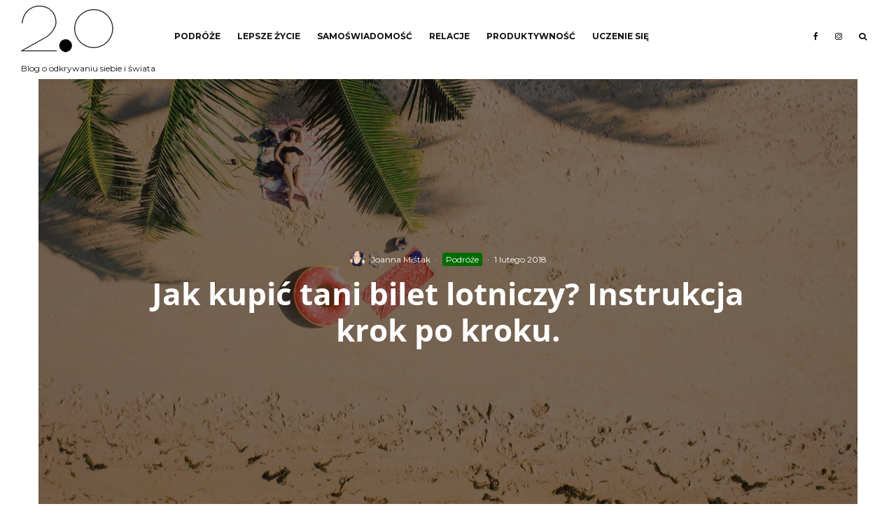

--- FILE ---
content_type: text/html; charset=UTF-8
request_url: https://wersjadwazero.pl/jak-kupic-tani-bilet-lotniczy
body_size: 38487
content:
<!DOCTYPE html>
<html lang="pl-PL" prefix="og: https://ogp.me/ns#">
<head>
<meta charset="UTF-8">
<meta name="viewport" content="width=device-width, initial-scale=1">
<link rel="profile" href="http://gmpg.org/xfn/11">
<meta name="theme-color" content="#006b01">
<title>Jak kupić tani bilet lotniczy - poradnik krok po kroku</title>
<meta name="description" content="Jak kupić tani bilet lotniczy krok po kroku? Jak zorganizować sobie podróż samemu? Podróże nigdy nie były tak łatwe i tak tanie jak teraz. Świat jest na wyciągnięcie ręki. &quot;Lećmy na kawę do Rzymu&quot; albo &quot;skoczmy na zakupy do Paryża&quot; nie jest już czymś abstrakcyjnym."/>
<meta name="robots" content="follow, index, max-snippet:-1, max-video-preview:-1, max-image-preview:large"/>
<link rel="canonical" href="https://wersjadwazero.pl/jak-kupic-tani-bilet-lotniczy"/>
<meta property="og:locale" content="pl_PL"/>
<meta property="og:type" content="article"/>
<meta property="og:title" content="Jak kupić tani bilet lotniczy - poradnik krok po kroku"/>
<meta property="og:description" content="Jak kupić tani bilet lotniczy krok po kroku? Jak zorganizować sobie podróż samemu? Podróże nigdy nie były tak łatwe i tak tanie jak teraz. Świat jest na wyciągnięcie ręki. &quot;Lećmy na kawę do Rzymu&quot; albo &quot;skoczmy na zakupy do Paryża&quot; nie jest już czymś abstrakcyjnym."/>
<meta property="og:url" content="https://wersjadwazero.pl/jak-kupic-tani-bilet-lotniczy"/>
<meta property="og:site_name" content="Wersja 2.0"/>
<meta property="article:publisher" content="https://www.facebook.com/wersjadwazero"/>
<meta property="article:tag" content="podróże"/>
<meta property="article:tag" content="tanie bilety lotnicze"/>
<meta property="article:tag" content="tanie loty"/>
<meta property="article:tag" content="top"/>
<meta property="article:tag" content="wolny czas"/>
<meta property="article:section" content="Podróże"/>
<meta property="og:updated_time" content="2022-04-09T19:35:16+02:00"/>
<meta property="og:image" content="https://wersjadwazero.pl/wp-content/uploads/2018/02/hrvoje-grubisic-376578-min-1024x694.jpg"/>
<meta property="og:image:secure_url" content="https://wersjadwazero.pl/wp-content/uploads/2018/02/hrvoje-grubisic-376578-min-1024x694.jpg"/>
<meta property="og:image:width" content="1024"/>
<meta property="og:image:height" content="694"/>
<meta property="og:image:alt" content="jak kupić tani bilet lotniczy"/>
<meta property="og:image:type" content="image/jpeg"/>
<meta property="article:published_time" content="2018-02-01T10:37:44+01:00"/>
<meta property="article:modified_time" content="2022-04-09T19:35:16+02:00"/>
<meta name="twitter:card" content="summary_large_image"/>
<meta name="twitter:title" content="Jak kupić tani bilet lotniczy - poradnik krok po kroku"/>
<meta name="twitter:description" content="Jak kupić tani bilet lotniczy krok po kroku? Jak zorganizować sobie podróż samemu? Podróże nigdy nie były tak łatwe i tak tanie jak teraz. Świat jest na wyciągnięcie ręki. &quot;Lećmy na kawę do Rzymu&quot; albo &quot;skoczmy na zakupy do Paryża&quot; nie jest już czymś abstrakcyjnym."/>
<meta name="twitter:image" content="https://wersjadwazero.pl/wp-content/uploads/2018/02/hrvoje-grubisic-376578-min-1024x694.jpg"/>
<meta name="twitter:label1" content="Napisane przez"/>
<meta name="twitter:data1" content="Joanna Miśtak"/>
<meta name="twitter:label2" content="Czas czytania"/>
<meta name="twitter:data2" content="10 minut/y"/>
<script type="application/ld+json" class="rank-math-schema-pro">{"@context":"https://schema.org","@graph":[{"@type":["Person","Organization"],"@id":"https://wersjadwazero.pl/#person","name":"Tomasz Popielarczyk","sameAs":["https://www.facebook.com/wersjadwazero"],"logo":{"@type":"ImageObject","@id":"https://wersjadwazero.pl/#logo","url":"https://wersjadwazero.pl/wp-content/uploads/2017/10/logo-e1515182062893.png","contentUrl":"https://wersjadwazero.pl/wp-content/uploads/2017/10/logo-e1515182062893.png","caption":"Tomasz Popielarczyk","inLanguage":"pl-PL","width":"300","height":"170"},"image":{"@type":"ImageObject","@id":"https://wersjadwazero.pl/#logo","url":"https://wersjadwazero.pl/wp-content/uploads/2017/10/logo-e1515182062893.png","contentUrl":"https://wersjadwazero.pl/wp-content/uploads/2017/10/logo-e1515182062893.png","caption":"Tomasz Popielarczyk","inLanguage":"pl-PL","width":"300","height":"170"}},{"@type":"WebSite","@id":"https://wersjadwazero.pl/#website","url":"https://wersjadwazero.pl","name":"Tomasz Popielarczyk","publisher":{"@id":"https://wersjadwazero.pl/#person"},"inLanguage":"pl-PL"},{"@type":"ImageObject","@id":"https://wersjadwazero.pl/wp-content/uploads/2018/02/hrvoje-grubisic-376578-min.jpg","url":"https://wersjadwazero.pl/wp-content/uploads/2018/02/hrvoje-grubisic-376578-min.jpg","width":"3320","height":"2250","inLanguage":"pl-PL"},{"@type":"WebPage","@id":"https://wersjadwazero.pl/jak-kupic-tani-bilet-lotniczy#webpage","url":"https://wersjadwazero.pl/jak-kupic-tani-bilet-lotniczy","name":"Jak kupi\u0107 tani bilet lotniczy - poradnik krok po kroku","datePublished":"2018-02-01T10:37:44+01:00","dateModified":"2022-04-09T19:35:16+02:00","isPartOf":{"@id":"https://wersjadwazero.pl/#website"},"primaryImageOfPage":{"@id":"https://wersjadwazero.pl/wp-content/uploads/2018/02/hrvoje-grubisic-376578-min.jpg"},"inLanguage":"pl-PL"},{"@type":"Person","@id":"https://wersjadwazero.pl/author/joasia","name":"Joanna Mi\u015btak","url":"https://wersjadwazero.pl/author/joasia","image":{"@type":"ImageObject","@id":"https://secure.gravatar.com/avatar/5b9fab4e98c40718f91d34637f24fc93dca83cb2ac25e5c8e6efb3023a0344e3?s=96&amp;d=mm&amp;r=g","url":"https://secure.gravatar.com/avatar/5b9fab4e98c40718f91d34637f24fc93dca83cb2ac25e5c8e6efb3023a0344e3?s=96&amp;d=mm&amp;r=g","caption":"Joanna Mi\u015btak","inLanguage":"pl-PL"}},{"@type":"BlogPosting","headline":"Jak kupi\u0107 tani bilet lotniczy - poradnik krok po kroku","keywords":"jak kupi\u0107 tani bilet lotniczy","datePublished":"2018-02-01T10:37:44+01:00","dateModified":"2022-04-09T19:35:16+02:00","author":{"@id":"https://wersjadwazero.pl/author/joasia","name":"Joanna Mi\u015btak"},"publisher":{"@id":"https://wersjadwazero.pl/#person"},"description":"Jak kupi\u0107 tani bilet lotniczy krok po kroku? Jak zorganizowa\u0107 sobie podr\u00f3\u017c samemu? Podr\u00f3\u017ce nigdy nie by\u0142y tak \u0142atwe i tak tanie jak teraz. \u015awiat jest na wyci\u0105gni\u0119cie r\u0119ki. &quot;Le\u0107my na kaw\u0119 do Rzymu&quot; albo &quot;skoczmy na zakupy do Pary\u017ca&quot; nie jest ju\u017c czym\u015b abstrakcyjnym.","name":"Jak kupi\u0107 tani bilet lotniczy - poradnik krok po kroku","@id":"https://wersjadwazero.pl/jak-kupic-tani-bilet-lotniczy#richSnippet","isPartOf":{"@id":"https://wersjadwazero.pl/jak-kupic-tani-bilet-lotniczy#webpage"},"image":{"@id":"https://wersjadwazero.pl/wp-content/uploads/2018/02/hrvoje-grubisic-376578-min.jpg"},"inLanguage":"pl-PL","mainEntityOfPage":{"@id":"https://wersjadwazero.pl/jak-kupic-tani-bilet-lotniczy#webpage"}}]}</script>
<link rel='dns-prefetch' href='//cdn.gravitec.net'/>
<link rel="alternate" type="application/rss+xml" title="Wersja 2.0 &raquo; Kanał z wpisami" href="https://wersjadwazero.pl/feed"/>
<link rel="alternate" type="application/rss+xml" title="Wersja 2.0 &raquo; Kanał z komentarzami" href="https://wersjadwazero.pl/comments/feed"/>
<link rel="alternate" type="application/rss+xml" title="Wersja 2.0 &raquo; Jak kupić tani bilet lotniczy? Instrukcja krok po kroku. Kanał z komentarzami" href="https://wersjadwazero.pl/jak-kupic-tani-bilet-lotniczy/feed"/>
<link rel="alternate" title="oEmbed (JSON)" type="application/json+oembed" href="https://wersjadwazero.pl/wp-json/oembed/1.0/embed?url=https%3A%2F%2Fwersjadwazero.pl%2Fjak-kupic-tani-bilet-lotniczy"/>
<link rel="alternate" title="oEmbed (XML)" type="text/xml+oembed" href="https://wersjadwazero.pl/wp-json/oembed/1.0/embed?url=https%3A%2F%2Fwersjadwazero.pl%2Fjak-kupic-tani-bilet-lotniczy&#038;format=xml"/>
<style id='wp-img-auto-sizes-contain-inline-css'>img:is([sizes=auto i],[sizes^="auto," i]){contain-intrinsic-size:3000px 1500px}</style>
<style id='wp-block-library-inline-css'>:root{--wp-block-synced-color:#7a00df;--wp-block-synced-color--rgb:122,0,223;--wp-bound-block-color:var(--wp-block-synced-color);--wp-editor-canvas-background:#ddd;--wp-admin-theme-color:#007cba;--wp-admin-theme-color--rgb:0,124,186;--wp-admin-theme-color-darker-10:#006ba1;--wp-admin-theme-color-darker-10--rgb:0,107,160.5;--wp-admin-theme-color-darker-20:#005a87;--wp-admin-theme-color-darker-20--rgb:0,90,135;--wp-admin-border-width-focus:2px}@media (min-resolution:192dpi){:root{--wp-admin-border-width-focus:1.5px}}.wp-element-button{cursor:pointer}:root .has-very-light-gray-background-color{background-color:#eee}:root .has-very-dark-gray-background-color{background-color:#313131}:root .has-very-light-gray-color{color:#eee}:root .has-very-dark-gray-color{color:#313131}:root .has-vivid-green-cyan-to-vivid-cyan-blue-gradient-background{background:linear-gradient(135deg,#00d084,#0693e3)}:root .has-purple-crush-gradient-background{background:linear-gradient(135deg,#34e2e4,#4721fb 50%,#ab1dfe)}:root .has-hazy-dawn-gradient-background{background:linear-gradient(135deg,#faaca8,#dad0ec)}:root .has-subdued-olive-gradient-background{background:linear-gradient(135deg,#fafae1,#67a671)}:root .has-atomic-cream-gradient-background{background:linear-gradient(135deg,#fdd79a,#004a59)}:root .has-nightshade-gradient-background{background:linear-gradient(135deg,#330968,#31cdcf)}:root .has-midnight-gradient-background{background:linear-gradient(135deg,#020381,#2874fc)}:root{--wp--preset--font-size--normal:16px;--wp--preset--font-size--huge:42px}.has-regular-font-size{font-size:1em}.has-larger-font-size{font-size:2.625em}.has-normal-font-size{font-size:var(--wp--preset--font-size--normal)}.has-huge-font-size{font-size:var(--wp--preset--font-size--huge)}.has-text-align-center{text-align:center}.has-text-align-left{text-align:left}.has-text-align-right{text-align:right}.has-fit-text{white-space:nowrap!important}#end-resizable-editor-section{display:none}.aligncenter{clear:both}.items-justified-left{justify-content:flex-start}.items-justified-center{justify-content:center}.items-justified-right{justify-content:flex-end}.items-justified-space-between{justify-content:space-between}.screen-reader-text{border:0;clip-path:inset(50%);height:1px;margin:-1px;overflow:hidden;padding:0;position:absolute;width:1px;word-wrap:normal!important}.screen-reader-text:focus{background-color:#ddd;clip-path:none;color:#444;display:block;font-size:1em;height:auto;left:5px;line-height:normal;padding:15px 23px 14px;text-decoration:none;top:5px;width:auto;z-index:100000}html :where(.has-border-color){border-style:solid}html :where([style*=border-top-color]){border-top-style:solid}html :where([style*=border-right-color]){border-right-style:solid}html :where([style*=border-bottom-color]){border-bottom-style:solid}html :where([style*=border-left-color]){border-left-style:solid}html :where([style*=border-width]){border-style:solid}html :where([style*=border-top-width]){border-top-style:solid}html :where([style*=border-right-width]){border-right-style:solid}html :where([style*=border-bottom-width]){border-bottom-style:solid}html :where([style*=border-left-width]){border-left-style:solid}html :where(img[class*=wp-image-]){height:auto;max-width:100%}:where(figure){margin:0 0 1em}html :where(.is-position-sticky){--wp-admin--admin-bar--position-offset:var(--wp-admin--admin-bar--height,0px)}@media screen and (max-width:600px){html :where(.is-position-sticky){--wp-admin--admin-bar--position-offset:0px}}</style><style id='global-styles-inline-css'>:root{--wp--preset--aspect-ratio--square:1;--wp--preset--aspect-ratio--4-3:4/3;--wp--preset--aspect-ratio--3-4:3/4;--wp--preset--aspect-ratio--3-2:3/2;--wp--preset--aspect-ratio--2-3:2/3;--wp--preset--aspect-ratio--16-9:16/9;--wp--preset--aspect-ratio--9-16:9/16;--wp--preset--color--black:#000000;--wp--preset--color--cyan-bluish-gray:#abb8c3;--wp--preset--color--white:#ffffff;--wp--preset--color--pale-pink:#f78da7;--wp--preset--color--vivid-red:#cf2e2e;--wp--preset--color--luminous-vivid-orange:#ff6900;--wp--preset--color--luminous-vivid-amber:#fcb900;--wp--preset--color--light-green-cyan:#7bdcb5;--wp--preset--color--vivid-green-cyan:#00d084;--wp--preset--color--pale-cyan-blue:#8ed1fc;--wp--preset--color--vivid-cyan-blue:#0693e3;--wp--preset--color--vivid-purple:#9b51e0;--wp--preset--gradient--vivid-cyan-blue-to-vivid-purple:linear-gradient(135deg,rgb(6,147,227) 0%,rgb(155,81,224) 100%);--wp--preset--gradient--light-green-cyan-to-vivid-green-cyan:linear-gradient(135deg,rgb(122,220,180) 0%,rgb(0,208,130) 100%);--wp--preset--gradient--luminous-vivid-amber-to-luminous-vivid-orange:linear-gradient(135deg,rgb(252,185,0) 0%,rgb(255,105,0) 100%);--wp--preset--gradient--luminous-vivid-orange-to-vivid-red:linear-gradient(135deg,rgb(255,105,0) 0%,rgb(207,46,46) 100%);--wp--preset--gradient--very-light-gray-to-cyan-bluish-gray:linear-gradient(135deg,rgb(238,238,238) 0%,rgb(169,184,195) 100%);--wp--preset--gradient--cool-to-warm-spectrum:linear-gradient(135deg,rgb(74,234,220) 0%,rgb(151,120,209) 20%,rgb(207,42,186) 40%,rgb(238,44,130) 60%,rgb(251,105,98) 80%,rgb(254,248,76) 100%);--wp--preset--gradient--blush-light-purple:linear-gradient(135deg,rgb(255,206,236) 0%,rgb(152,150,240) 100%);--wp--preset--gradient--blush-bordeaux:linear-gradient(135deg,rgb(254,205,165) 0%,rgb(254,45,45) 50%,rgb(107,0,62) 100%);--wp--preset--gradient--luminous-dusk:linear-gradient(135deg,rgb(255,203,112) 0%,rgb(199,81,192) 50%,rgb(65,88,208) 100%);--wp--preset--gradient--pale-ocean:linear-gradient(135deg,rgb(255,245,203) 0%,rgb(182,227,212) 50%,rgb(51,167,181) 100%);--wp--preset--gradient--electric-grass:linear-gradient(135deg,rgb(202,248,128) 0%,rgb(113,206,126) 100%);--wp--preset--gradient--midnight:linear-gradient(135deg,rgb(2,3,129) 0%,rgb(40,116,252) 100%);--wp--preset--font-size--small:13px;--wp--preset--font-size--medium:20px;--wp--preset--font-size--large:36px;--wp--preset--font-size--x-large:42px;--wp--preset--spacing--20:0.44rem;--wp--preset--spacing--30:0.67rem;--wp--preset--spacing--40:1rem;--wp--preset--spacing--50:1.5rem;--wp--preset--spacing--60:2.25rem;--wp--preset--spacing--70:3.38rem;--wp--preset--spacing--80:5.06rem;--wp--preset--shadow--natural:6px 6px 9px rgba(0, 0, 0, 0.2);--wp--preset--shadow--deep:12px 12px 50px rgba(0, 0, 0, 0.4);--wp--preset--shadow--sharp:6px 6px 0px rgba(0, 0, 0, 0.2);--wp--preset--shadow--outlined:6px 6px 0px -3px rgb(255, 255, 255), 6px 6px rgb(0, 0, 0);--wp--preset--shadow--crisp:6px 6px 0px rgb(0, 0, 0);}:where(.is-layout-flex){gap:0.5em;}:where(.is-layout-grid){gap:0.5em;}body .is-layout-flex{display:flex;}.is-layout-flex{flex-wrap:wrap;align-items:center;}.is-layout-flex > :is(*, div){margin:0;}body .is-layout-grid{display:grid;}.is-layout-grid > :is(*, div){margin:0;}:where(.wp-block-columns.is-layout-flex){gap:2em;}:where(.wp-block-columns.is-layout-grid){gap:2em;}:where(.wp-block-post-template.is-layout-flex){gap:1.25em;}:where(.wp-block-post-template.is-layout-grid){gap:1.25em;}.has-black-color{color:var(--wp--preset--color--black) !important;}.has-cyan-bluish-gray-color{color:var(--wp--preset--color--cyan-bluish-gray) !important;}.has-white-color{color:var(--wp--preset--color--white) !important;}.has-pale-pink-color{color:var(--wp--preset--color--pale-pink) !important;}.has-vivid-red-color{color:var(--wp--preset--color--vivid-red) !important;}.has-luminous-vivid-orange-color{color:var(--wp--preset--color--luminous-vivid-orange) !important;}.has-luminous-vivid-amber-color{color:var(--wp--preset--color--luminous-vivid-amber) !important;}.has-light-green-cyan-color{color:var(--wp--preset--color--light-green-cyan) !important;}.has-vivid-green-cyan-color{color:var(--wp--preset--color--vivid-green-cyan) !important;}.has-pale-cyan-blue-color{color:var(--wp--preset--color--pale-cyan-blue) !important;}.has-vivid-cyan-blue-color{color:var(--wp--preset--color--vivid-cyan-blue) !important;}.has-vivid-purple-color{color:var(--wp--preset--color--vivid-purple) !important;}.has-black-background-color{background-color:var(--wp--preset--color--black) !important;}.has-cyan-bluish-gray-background-color{background-color:var(--wp--preset--color--cyan-bluish-gray) !important;}.has-white-background-color{background-color:var(--wp--preset--color--white) !important;}.has-pale-pink-background-color{background-color:var(--wp--preset--color--pale-pink) !important;}.has-vivid-red-background-color{background-color:var(--wp--preset--color--vivid-red) !important;}.has-luminous-vivid-orange-background-color{background-color:var(--wp--preset--color--luminous-vivid-orange) !important;}.has-luminous-vivid-amber-background-color{background-color:var(--wp--preset--color--luminous-vivid-amber) !important;}.has-light-green-cyan-background-color{background-color:var(--wp--preset--color--light-green-cyan) !important;}.has-vivid-green-cyan-background-color{background-color:var(--wp--preset--color--vivid-green-cyan) !important;}.has-pale-cyan-blue-background-color{background-color:var(--wp--preset--color--pale-cyan-blue) !important;}.has-vivid-cyan-blue-background-color{background-color:var(--wp--preset--color--vivid-cyan-blue) !important;}.has-vivid-purple-background-color{background-color:var(--wp--preset--color--vivid-purple) !important;}.has-black-border-color{border-color:var(--wp--preset--color--black) !important;}.has-cyan-bluish-gray-border-color{border-color:var(--wp--preset--color--cyan-bluish-gray) !important;}.has-white-border-color{border-color:var(--wp--preset--color--white) !important;}.has-pale-pink-border-color{border-color:var(--wp--preset--color--pale-pink) !important;}.has-vivid-red-border-color{border-color:var(--wp--preset--color--vivid-red) !important;}.has-luminous-vivid-orange-border-color{border-color:var(--wp--preset--color--luminous-vivid-orange) !important;}.has-luminous-vivid-amber-border-color{border-color:var(--wp--preset--color--luminous-vivid-amber) !important;}.has-light-green-cyan-border-color{border-color:var(--wp--preset--color--light-green-cyan) !important;}.has-vivid-green-cyan-border-color{border-color:var(--wp--preset--color--vivid-green-cyan) !important;}.has-pale-cyan-blue-border-color{border-color:var(--wp--preset--color--pale-cyan-blue) !important;}.has-vivid-cyan-blue-border-color{border-color:var(--wp--preset--color--vivid-cyan-blue) !important;}.has-vivid-purple-border-color{border-color:var(--wp--preset--color--vivid-purple) !important;}.has-vivid-cyan-blue-to-vivid-purple-gradient-background{background:var(--wp--preset--gradient--vivid-cyan-blue-to-vivid-purple) !important;}.has-light-green-cyan-to-vivid-green-cyan-gradient-background{background:var(--wp--preset--gradient--light-green-cyan-to-vivid-green-cyan) !important;}.has-luminous-vivid-amber-to-luminous-vivid-orange-gradient-background{background:var(--wp--preset--gradient--luminous-vivid-amber-to-luminous-vivid-orange) !important;}.has-luminous-vivid-orange-to-vivid-red-gradient-background{background:var(--wp--preset--gradient--luminous-vivid-orange-to-vivid-red) !important;}.has-very-light-gray-to-cyan-bluish-gray-gradient-background{background:var(--wp--preset--gradient--very-light-gray-to-cyan-bluish-gray) !important;}.has-cool-to-warm-spectrum-gradient-background{background:var(--wp--preset--gradient--cool-to-warm-spectrum) !important;}.has-blush-light-purple-gradient-background{background:var(--wp--preset--gradient--blush-light-purple) !important;}.has-blush-bordeaux-gradient-background{background:var(--wp--preset--gradient--blush-bordeaux) !important;}.has-luminous-dusk-gradient-background{background:var(--wp--preset--gradient--luminous-dusk) !important;}.has-pale-ocean-gradient-background{background:var(--wp--preset--gradient--pale-ocean) !important;}.has-electric-grass-gradient-background{background:var(--wp--preset--gradient--electric-grass) !important;}.has-midnight-gradient-background{background:var(--wp--preset--gradient--midnight) !important;}.has-small-font-size{font-size:var(--wp--preset--font-size--small) !important;}.has-medium-font-size{font-size:var(--wp--preset--font-size--medium) !important;}.has-large-font-size{font-size:var(--wp--preset--font-size--large) !important;}.has-x-large-font-size{font-size:var(--wp--preset--font-size--x-large) !important;}</style>
<style id='classic-theme-styles-inline-css'>.wp-block-button__link{color:#fff;background-color:#32373c;border-radius:9999px;box-shadow:none;text-decoration:none;padding:calc(.667em + 2px) calc(1.333em + 2px);font-size:1.125em}.wp-block-file__button{background:#32373c;color:#fff;text-decoration:none}</style>
<style>#toc_container li,#toc_container ul{margin:0;padding:0}#toc_container.no_bullets li,#toc_container.no_bullets ul,#toc_container.no_bullets ul li,.toc_widget_list.no_bullets,.toc_widget_list.no_bullets li{background:0 0;list-style-type:none;list-style:none}#toc_container.have_bullets li{padding-left:12px}#toc_container ul ul{margin-left:1.5em}#toc_container{background:#f9f9f9;border:1px solid #aaa;padding:10px;margin-bottom:1em;width:auto;display:table;font-size:95%}#toc_container.toc_light_blue{background:#edf6ff}#toc_container.toc_white{background:#fff}#toc_container.toc_black{background:#000}#toc_container.toc_transparent{background:none transparent}#toc_container p.toc_title{text-align:center;font-weight:700;margin:0;padding:0}#toc_container.toc_black p.toc_title{color:#aaa}#toc_container span.toc_toggle{font-weight:400;font-size:90%}#toc_container p.toc_title+ul.toc_list{margin-top:1em}.toc_wrap_left{float:left;margin-right:10px}.toc_wrap_right{float:right;margin-left:10px}#toc_container a{text-decoration:none;text-shadow:none}#toc_container a:hover{text-decoration:underline}.toc_sitemap_posts_letter{font-size:1.5em;font-style:italic}</style>
<style id='toc-screen-inline-css'>div#toc_container{background:#f9f9f9;border:1px solid #aaaaaa;width:100%;}</style>
<link rel="stylesheet" type="text/css" href="//wersjadwazero.pl/wp-content/cache/wpfc-minified/8yuz6zc3/2rtvo.css" media="all"/>
<style id='zeen-style-inline-css'>.content-bg, .block-skin-5:not(.skin-inner), .block-skin-5.skin-inner > .tipi-row-inner-style, .article-layout-skin-1.title-cut-bl .hero-wrap .meta:before, .article-layout-skin-1.title-cut-bc .hero-wrap .meta:before, .article-layout-skin-1.title-cut-bl .hero-wrap .share-it:before, .article-layout-skin-1.title-cut-bc .hero-wrap .share-it:before, .standard-archive .page-header, .skin-dark .flickity-viewport, .zeen__var__options label{background:#ffffff;}a.zeen-pin-it{position:absolute}.background.mask{background-color:transparent}.side-author__wrap .mask a{display:inline-block;height:70px}.timed-pup,.modal-wrap{position:fixed;visibility:hidden}.to-top__fixed .to-top a{background-color:#000000;color:#fff}.site-inner{background-color:#ffffff;}.splitter svg g{fill:#ffffff;}.inline-post .block article .title{font-size:20px;}.fontfam-1{font-family:'Open Sans',sans-serif!important;}input,input[type="number"],.body-f1, .quotes-f1 blockquote, .quotes-f1 q, .by-f1 .byline, .sub-f1 .subtitle, .wh-f1 .widget-title, .headings-f1 h1, .headings-f1 h2, .headings-f1 h3, .headings-f1 h4, .headings-f1 h5, .headings-f1 h6, .font-1, div.jvectormap-tip{font-family:'Open Sans',sans-serif;font-weight:700;font-style:normal;}.fontfam-2{font-family:'Lato',sans-serif!important;}input[type=submit], button, .tipi-button,.button,.wpcf7-submit,.button__back__home,.body-f2, .quotes-f2 blockquote, .quotes-f2 q, .by-f2 .byline, .sub-f2 .subtitle, .wh-f2 .widget-title, .headings-f2 h1, .headings-f2 h2, .headings-f2 h3, .headings-f2 h4, .headings-f2 h5, .headings-f2 h6, .font-2{font-family:'Lato',sans-serif;font-weight:400;font-style:normal;}.fontfam-3{font-family:'Montserrat',sans-serif!important;}.body-f3, .quotes-f3 blockquote, .quotes-f3 q, .by-f3 .byline, .sub-f3 .subtitle, .wh-f3 .widget-title, .headings-f3 h1, .headings-f3 h2, .headings-f3 h3, .headings-f3 h4, .headings-f3 h5, .headings-f3 h6, .font-3{font-family:'Montserrat',sans-serif;font-style:normal;font-weight:400;}.tipi-row, .tipi-builder-on .contents-wrap > p{max-width:1440px;}.slider-columns--3 article{width:430px}.slider-columns--2 article{width:660px}.slider-columns--4 article{width:315px}.single .site-content .tipi-row{max-width:1230px;}.single-product .site-content .tipi-row{max-width:1440px;}.date--secondary{color:#f8d92f;}.date--main{color:#f8d92f;}.global-accent-border{border-color:#006b01;}.trending-accent-border{border-color:#dd9933;}.trending-accent-bg{border-color:#dd9933;}.wpcf7-submit, .tipi-button.block-loader{background:#18181e;}.wpcf7-submit:hover, .tipi-button.block-loader:hover{background:#529622;}.tipi-button.block-loader{color:#fff!important;}.wpcf7-submit{background:#18181e;}.wpcf7-submit:hover{background:#111;}.global-accent-bg, .icon-base-2:hover .icon-bg, #progress{background-color:#006b01;}.global-accent-text, .mm-submenu-2 .mm-51 .menu-wrap > .sub-menu > li > a{color:#006b01;}body{color:#444;}.excerpt{color:#444;}.mode--alt--b .excerpt, .block-skin-2 .excerpt, .block-skin-2 .preview-classic .custom-button__fill-2{color:#888!important;}.read-more-wrap{color:#767676;}.logo-fallback a{color:#000!important;}.site-mob-header .logo-fallback a{color:#000!important;}blockquote:not(.comment-excerpt){color:#111;}.mode--alt--b blockquote:not(.comment-excerpt), .mode--alt--b .block-skin-0.block-wrap-quote .block-wrap-quote blockquote:not(.comment-excerpt), .mode--alt--b .block-skin-0.block-wrap-quote .block-wrap-quote blockquote:not(.comment-excerpt) span{color:#fff!important;}.byline, .byline a{color:#888;}.mode--alt--b .block-wrap-classic .byline, .mode--alt--b .block-wrap-classic .byline a, .mode--alt--b .block-wrap-thumbnail .byline, .mode--alt--b .block-wrap-thumbnail .byline a, .block-skin-2 .byline a, .block-skin-2 .byline{color:#888;}.preview-classic .meta .title, .preview-thumbnail .meta .title,.preview-56 .meta .title{color:#111;}h1, h2, h3, h4, h5, h6, .block-title{color:#111;}.sidebar-widget  .widget-title{color:#111!important;}.link-color-wrap a, .woocommerce-Tabs-panel--description a{color:#006b01;}.mode--alt--b .link-color-wrap a, .mode--alt--b .woocommerce-Tabs-panel--description a{color:#888;}.copyright, .site-footer .bg-area-inner .copyright a{color:#8e8e8e;}.link-color-wrap a:hover{color:#e0b108;}.mode--alt--b .link-color-wrap a:hover{color:#e0b108;}body{line-height:1.66}input[type=submit], button, .tipi-button,.button,.wpcf7-submit,.button__back__home{letter-spacing:0.03em}.sub-menu a:not(.tipi-button){letter-spacing:0.1em}.widget-title{letter-spacing:0.15em}html, body{font-size:17px}.byline{font-size:12px}input[type=submit], button, .tipi-button,.button,.wpcf7-submit,.button__back__home{font-size:11px}.excerpt{font-size:16px}.logo-fallback, .secondary-wrap .logo-fallback a{font-size:22px}.logo span{font-size:12px}.breadcrumbs{font-size:10px}.hero-meta.tipi-s-typo .title{font-size:20px}.hero-meta.tipi-s-typo .subtitle{font-size:16px}.hero-meta.tipi-m-typo .title{font-size:20px}.hero-meta.tipi-m-typo .subtitle{font-size:15px}.hero-meta.tipi-xl-typo .title{font-size:20px}.hero-meta.tipi-xl-typo .subtitle{font-size:15px}.block-html-content h1, .single-content .entry-content h1{font-size:20px}.block-html-content h2, .single-content .entry-content h2{font-size:20px}.block-html-content h3, .single-content .entry-content h3{font-size:20px}.block-html-content h4, .single-content .entry-content h4{font-size:20px}.block-html-content h5, .single-content .entry-content h5{font-size:18px}.footer-block-links{font-size:8px}blockquote, q{font-size:20px}.site-footer .copyright{font-size:12px}.footer-navigation{font-size:12px}.site-footer .menu-icons{font-size:12px}.block-title, .page-title{font-size:24px}.block-subtitle{font-size:18px}.block-col-self .preview-2 .title{font-size:22px}.block-wrap-classic .tipi-m-typo .title-wrap .title{font-size:22px}.tipi-s-typo .title, .ppl-s-3 .tipi-s-typo .title, .zeen-col--wide .ppl-s-3 .tipi-s-typo .title, .preview-1 .title, .preview-21:not(.tipi-xs-typo) .title{font-size:22px}.tipi-xs-typo .title, .tipi-basket-wrap .basket-item .title{font-size:15px}.meta .read-more-wrap{font-size:11px}.widget-title{font-size:12px}.split-1:not(.preview-thumbnail) .mask{-webkit-flex:0 0 calc( 34% - 15px);-ms-flex:0 0 calc( 34% - 15px);flex:0 0 calc( 34% - 15px);width:calc( 34% - 15px);}.preview-thumbnail .mask{-webkit-flex:0 0 65px;-ms-flex:0 0 65px;flex:0 0 65px;width:65px;}.footer-lower-area{padding-top:40px}.footer-lower-area{padding-bottom:40px}.footer-upper-area{padding-bottom:40px}.footer-upper-area{padding-top:40px}.footer-widget-wrap{padding-bottom:40px}.footer-widget-wrap{padding-top:40px}.tipi-button-cta-header{font-size:12px}.tipi-button.block-loader, .wpcf7-submit, .mc4wp-form-fields button{font-weight:700;}.main-navigation .horizontal-menu, .main-navigation .menu-item, .main-navigation .menu-icon .menu-icon--text,  .main-navigation .tipi-i-search span{font-weight:700;}.secondary-wrap .menu-secondary li, .secondary-wrap .menu-item, .secondary-wrap .menu-icon .menu-icon--text{font-weight:700;}.footer-lower-area, .footer-lower-area .menu-item, .footer-lower-area .menu-icon span{font-weight:700;}.widget-title{font-weight:700!important;}input[type=submit], button, .tipi-button,.button,.wpcf7-submit,.button__back__home{text-transform:uppercase;}.entry-title{text-transform:none;}.logo-fallback{text-transform:none;}.block-wrap-slider .title-wrap .title{text-transform:none;}.block-wrap-grid .title-wrap .title, .tile-design-4 .meta .title-wrap .title{text-transform:none;}.block-wrap-classic .title-wrap .title{text-transform:none;}.block-title{text-transform:none;}.meta .excerpt .read-more{text-transform:uppercase;}.preview-grid .read-more{text-transform:uppercase;}.block-subtitle{text-transform:none;}.byline{text-transform:none;}.widget-title{text-transform:uppercase;}.main-navigation .menu-item, .main-navigation .menu-icon .menu-icon--text{text-transform:uppercase;}.secondary-navigation, .secondary-wrap .menu-icon .menu-icon--text{text-transform:uppercase;}.footer-lower-area .menu-item, .footer-lower-area .menu-icon span{text-transform:uppercase;}.sub-menu a:not(.tipi-button){text-transform:none;}.site-mob-header .menu-item, .site-mob-header .menu-icon span{text-transform:uppercase;}.single-content .entry-content h1, .single-content .entry-content h2, .single-content .entry-content h3, .single-content .entry-content h4, .single-content .entry-content h5, .single-content .entry-content h6, .meta__full h1, .meta__full h2, .meta__full h3, .meta__full h4, .meta__full h5, .bbp__thread__title{text-transform:none;}.mm-submenu-2 .mm-11 .menu-wrap > *, .mm-submenu-2 .mm-31 .menu-wrap > *, .mm-submenu-2 .mm-21 .menu-wrap > *, .mm-submenu-2 .mm-51 .menu-wrap > *{border-top:3px solid transparent;}.separation-border{margin-bottom:30px;}.load-more-wrap-1{padding-top:30px;}.block-wrap-classic .inf-spacer + .block:not(.block-62){margin-top:30px;}.block-title-wrap-style .block-title:after, .block-title-wrap-style .block-title:before{border-top:1px #eee solid;}.separation-border-v{background:#eee;}.separation-border-v{height:calc( 100% - 30px - 1px);}@media only screen and (max-width: 480px) {.separation-border { margin-bottom: 30px;}}.sidebar-wrap .sidebar{padding-right:0px;padding-left:0px;padding-top:0px;padding-bottom:0px;}.sidebar-left .sidebar-wrap .sidebar{padding-right:0px;padding-left:0px;}@media only screen and (min-width: 481px){}@media only screen and (max-width: 859px) {.mobile__design--side .mask {
width: calc( 34% - 15px);
}}@media only screen and (min-width: 860px) {input[type=submit], button, .tipi-button,.button,.wpcf7-submit,.button__back__home{letter-spacing:0.09em}.hero-meta.tipi-s-typo .title{font-size:30px}.hero-meta.tipi-s-typo .subtitle{font-size:18px}.hero-meta.tipi-m-typo .title{font-size:30px}.hero-meta.tipi-m-typo .subtitle{font-size:18px}.hero-meta.tipi-xl-typo .title{font-size:30px}.hero-meta.tipi-xl-typo .subtitle{font-size:18px}.block-html-content h1, .single-content .entry-content h1{font-size:30px}.block-html-content h2, .single-content .entry-content h2{font-size:30px}.block-html-content h3, .single-content .entry-content h3{font-size:24px}.block-html-content h4, .single-content .entry-content h4{font-size:24px}blockquote, q{font-size:25px}.main-navigation, .main-navigation .menu-icon--text{font-size:12px}.sub-menu a:not(.tipi-button){font-size:12px}.main-navigation .menu-icon, .main-navigation .trending-icon-solo{font-size:12px}.secondary-wrap-v .standard-drop>a,.secondary-wrap, .secondary-wrap a, .secondary-wrap .menu-icon--text{font-size:11px}.secondary-wrap .menu-icon, .secondary-wrap .menu-icon a, .secondary-wrap .trending-icon-solo{font-size:13px}.layout-side-info .details{width:130px;float:left}.sticky-header--active.site-header.size-set .logo img, .site-header.size-set.slidedown .logo img, .site-header.size-set.sticky-menu-2.stuck .logo img{height:35px!important;}.sticky-header--active.site-header .bg-area, .site-header.sticky-menu-2.stuck .bg-area, .site-header.slidedown .bg-area, .main-navigation.stuck .menu-bg-area, .sticky-4-unfixed .header-skin-4.site-header .bg-area{background:rgba(255,255,255,0.9);}.title-contrast .hero-wrap{height:calc( 100vh - 60px );}.block-col-self .block-71 .tipi-s-typo .title{font-size:18px;}.zeen-col--narrow .block-wrap-classic .tipi-m-typo .title-wrap .title{font-size:18px;}.mode--alt--b .footer-widget-area:not(.footer-widget-area-1) + .footer-lower-area{border-top:1px #333333 solid;}.footer-widget-wrap{border-right:1px #333333 solid;}.footer-widget-wrap .widget_search form, .footer-widget-wrap select{border-color:#333333;}.footer-widget-wrap .zeen-widget{border-bottom:1px #333333 solid;}.footer-widget-wrap .zeen-widget .preview-thumbnail{border-bottom-color:#333333;}.secondary-wrap-v { width: 80px; }}@media only screen and (min-width: 1240px) {.hero-l .single-content{padding-top:45px}.align-fs .contents-wrap .video-wrap, .align-fs-center .aligncenter.size-full, .align-fs-center .wp-caption.aligncenter .size-full, .align-fs-center .tiled-gallery, .align-fs .alignwide{width:1170px;}.align-fs .contents-wrap .video-wrap{height:658px;}.has-bg .align-fs .contents-wrap .video-wrap, .has-bg .align-fs .alignwide, .has-bg .align-fs-center .aligncenter.size-full, .has-bg .align-fs-center .wp-caption.aligncenter .size-full, .has-bg .align-fs-center .tiled-gallery{width:1230px;}.has-bg .align-fs .contents-wrap .video-wrap{height:691px;}.logo-fallback, .secondary-wrap .logo-fallback a{font-size:30px}.hero-meta.tipi-s-typo .title{font-size:36px}.hero-meta.tipi-m-typo .title{font-size:44px}.hero-meta.tipi-xl-typo .title{font-size:50px}.block-html-content h1, .single-content .entry-content h1{font-size:45px}.block-html-content h2, .single-content .entry-content h2{font-size:38px}.block-html-content h3, .single-content .entry-content h3{font-size:30px}.block-html-content h4, .single-content .entry-content h4{font-size:20px}.block-title, .page-title{font-size:40px}.block-subtitle{font-size:20px}.block-col-self .preview-2 .title{font-size:36px}.block-wrap-classic .tipi-m-typo .title-wrap .title{font-size:30px}.tipi-s-typo .title, .ppl-s-3 .tipi-s-typo .title, .zeen-col--wide .ppl-s-3 .tipi-s-typo .title, .preview-1 .title, .preview-21:not(.tipi-xs-typo) .title{font-size:24px}.widget-title{font-size:20px}.split-1:not(.preview-thumbnail) .mask{-webkit-flex:0 0 calc( 50% - 15px);-ms-flex:0 0 calc( 50% - 15px);flex:0 0 calc( 50% - 15px);width:calc( 50% - 15px);}.footer-lower-area{padding-top:20px}.footer-lower-area{padding-bottom:20px}.footer-upper-area{padding-bottom:50px}.footer-upper-area{padding-top:50px}.footer-widget-wrap{padding-bottom:10px}.footer-widget-wrap{padding-top:120px}}.main-menu-bar-color-1 .current-menu-item > a, .main-menu-bar-color-1 .menu-main-menu > .dropper.active:not(.current-menu-item) > a{background-color:#e0b108;}.site-header a{color:#111;}.site-skin-3.content-subscribe, .site-skin-3.content-subscribe .subtitle, .site-skin-3.content-subscribe input, .site-skin-3.content-subscribe h2{color:#fff;}
.site-skin-3.content-subscribe input[type="email"]{border-color:#fff;}.mob-menu-wrap a{color:#fff;}.mob-menu-wrap .mobile-navigation .mobile-search-wrap .search{border-color:#fff;}.footer-widget-wrap .widget_search form{border-color:#333;}.content-area .zeen-widget{padding:0px 0px 35px;}.grid-image-1 .mask-overlay{background-color:#1a1d1e;}.with-fi.preview-grid,.with-fi.preview-grid .byline,.with-fi.preview-grid .subtitle, .with-fi.preview-grid a{color:#fff;}.preview-grid .mask-overlay{opacity:0.2;}@media (pointer: fine) {.preview-grid:hover .mask-overlay { opacity: 0.6 ; }}.slider-image-1 .mask-overlay{background-color:#1a1d1e;}.with-fi.preview-slider-overlay,.with-fi.preview-slider-overlay .byline,.with-fi.preview-slider-overlay .subtitle, .with-fi.preview-slider-overlay a{color:#fff;}.preview-slider-overlay .mask-overlay{opacity:0.2;}@media (pointer: fine) {.preview-slider-overlay:hover .mask-overlay { opacity: 0.6 ; }}.logo-main .logo-subtitle{color:#111;}.mob-menu-wrap .bg-area, .mob-menu-wrap .bg-area .woo-product-rating span, .mob-menu-wrap .bg-area .stack-design-3 .meta{background-color:#727272;}.mob-menu-wrap .bg-area .background{background-image:none;opacity:1;}.mob-menu-wrap .bg-area,.mob-menu-wrap .bg-area .byline,.mob-menu-wrap .bg-area a,.mob-menu-wrap .bg-area .widget_search form *,.mob-menu-wrap .bg-area h3,.mob-menu-wrap .bg-area .widget-title{color:#fff;}.mob-menu-wrap .bg-area .tipi-spin.tipi-row-inner-style:before{border-color:#fff;}.main-navigation, .main-navigation .menu-icon--text{color:#1e1e1e;}.main-navigation .horizontal-menu>li>a{padding-left:12px;padding-right:12px;}.main-navigation-border{border-bottom:3px #0a0a0a solid;}.main-navigation-border .drop-search{border-top:3px #0a0a0a solid;}#progress{bottom:0;height:3px;}.sticky-menu-2:not(.active) #progress{bottom:-3px;}#progress{background-color:#006b01;}.main-navigation-border{border-top:1px #eee solid;}.site-mob-header .menu-icon{font-size:13px;}.secondary-wrap-v .standard-drop>a,.secondary-wrap, .secondary-wrap a, .secondary-wrap .menu-icon--text{color:#000000;}.secondary-wrap .menu-secondary > li > a, .secondary-icons li > a{padding-left:7px;padding-right:7px;}.mc4wp-form-fields input[type=submit], .mc4wp-form-fields button, #subscribe-submit input[type=submit], .subscribe-wrap input[type=submit]{color:#fff;background-color:#494949;}.site-mob-header:not(.site-mob-header-11) .header-padding .logo-main-wrap, .site-mob-header:not(.site-mob-header-11) .header-padding .icons-wrap a, .site-mob-header-11 .header-padding{padding-top:20px;padding-bottom:20px;}.site-header .header-padding{padding-top:5px;padding-bottom:5px;}.site-header.sticky-menu-2.stuck .header-padding, .site-header.slidedown .header-padding, .sticky-header--active.site-header .header-padding, .main-navigation.stuck .horizontal-menu > li > a{padding-top:10px;padding-bottom:5px;}@media only screen and (min-width: 860px){.tipi-m-0 {display: none}}</style>
<link rel="stylesheet" type="text/css" href="//wersjadwazero.pl/wp-content/cache/wpfc-minified/fivnzqg/2rtvo.css" media="all"/>
<link rel="https://api.w.org/" href="https://wersjadwazero.pl/wp-json/"/><link rel="alternate" title="JSON" type="application/json" href="https://wersjadwazero.pl/wp-json/wp/v2/posts/565"/><link rel="EditURI" type="application/rsd+xml" title="RSD" href="https://wersjadwazero.pl/xmlrpc.php?rsd"/>
<meta name="generator" content="WordPress 6.9"/>
<link rel='shortlink' href='https://wersjadwazero.pl/?p=565'/>
<link rel="preconnect" href="//www.googletagmanager.com/">
<link rel="preconnect" href="//s3.amazonaws.com/">
<link rel="preconnect" href="//play.ht/">
<link rel="preconnect" href="//static.play.ht/">
<link rel="preconnect" href="//a.play.ht/">
<link rel="preconnect" href="//media.play.ht/">
<link rel="dns-prefetch" href="//www.googletagmanager.com/">
<link rel="dns-prefetch" href="//s3.amazonaws.com/">
<link rel="dns-prefetch" href="//play.ht/">
<link rel="dns-prefetch" href="//static.play.ht/">
<link rel="dns-prefetch" href="//a.play.ht/">
<link rel="dns-prefetch" href="//media.play.ht/">
<script data-wpfc-render="false">(function(){let events=["mousemove", "wheel", "scroll", "touchstart", "touchmove"];let fired=false;events.forEach(function(event){window.addEventListener(event, function(){if(fired===false){fired=true;setTimeout(function(){ (function(w,d,s,l,i){w[l]=w[l]||[];w[l].push({'gtm.start':
new Date().getTime(),event:'gtm.js'});var f=d.getElementsByTagName(s)[0],
j=d.createElement(s),dl=l!='dataLayer'?'&l='+l:'';j.async=true;j.src=
'https://www.googletagmanager.com/gtm.js?id='+i+dl;f.parentNode.insertBefore(j,f);
})(window,document,'script','dataLayer','GTM-5HRL8KL'); }, 100);}},{once: true});});})();</script>
<link rel="preload" type="font/woff2" as="font" href="https://wersjadwazero.pl/wp-content/themes/zeen/assets/css/tipi/tipi.woff2?9oa0lg" crossorigin="anonymous"><link rel="preload" as="image" href="https://wersjadwazero.pl/wp-content/uploads/2018/02/hrvoje-grubisic-376578-min.jpg" imagesrcset="https://wersjadwazero.pl/wp-content/uploads/2018/02/hrvoje-grubisic-376578-min.jpg 3320w, https://wersjadwazero.pl/wp-content/uploads/2018/02/hrvoje-grubisic-376578-min-300x203.jpg 300w, https://wersjadwazero.pl/wp-content/uploads/2018/02/hrvoje-grubisic-376578-min-768x520.jpg 768w, https://wersjadwazero.pl/wp-content/uploads/2018/02/hrvoje-grubisic-376578-min-1024x694.jpg 1024w" imagesizes="(max-width: 1198px) 100vw, 1198px"><script data-wpfc-render="false">(function(){let events=["mousemove", "wheel", "scroll", "touchstart", "touchmove"];let fired=false;events.forEach(function(event){window.addEventListener(event, function(){if(fired===false){fired=true;setTimeout(function(){ (function(d,s){var f=d.getElementsByTagName(s)[0];j=d.createElement(s);j.setAttribute('type', 'text/javascript');j.setAttribute('id', 'google_gtagjs');j.setAttribute('src', 'https://www.googletagmanager.com/gtag/js?id=G-6BR9F8J9BB');j.setAttribute('async', 'async');f.parentNode.insertBefore(j,f);})(document,'script'); }, 200);}},{once: true});});})();</script>
<link rel="icon" href="https://wersjadwazero.pl/wp-content/uploads/2017/11/cropped-favicon-32x32.jpg" sizes="32x32"/>
<link rel="icon" href="https://wersjadwazero.pl/wp-content/uploads/2017/11/cropped-favicon-192x192.jpg" sizes="192x192"/>
<link rel="apple-touch-icon" href="https://wersjadwazero.pl/wp-content/uploads/2017/11/cropped-favicon-180x180.jpg"/>
<meta name="msapplication-TileImage" content="https://wersjadwazero.pl/wp-content/uploads/2017/11/cropped-favicon-270x270.jpg"/>
<style id="wp-custom-css">body{overflow-x:hidden;}
.widget_categories, .widget_archive{text-align:center;}
#categories-2{float:none;margin:auto;}
.read-more-wrap{display:none !important;}
.next-prev__design-2 .next-prev__contents{height:120%;max-width:60vw;}
ol li, ul li{padding-bottom:7px;}
form.mailpoet-manage-subscription .mailpoet_text_label, form.mailpoet-manage-subscription .mailpoet_select_label, form.mailpoet-manage-subscription .mailpoet_segment_label{display:block;font-weight:bold;}
form.mailpoet-manage-subscription .mailpoet_select, form.mailpoet-manage-subscription .mailpoet_text{width:50%;padding:12px;}
form.mailpoet-manage-subscription .mailpoet_paragraph{margin-bottom:20px}
form.mailpoet-manage-subscription .mailpoet_submit{padding:20px 20px;width:50%;font-weight:bold;font-size:11pt;}</style>
<style id='zeen-mm-style-inline-css'>.main-menu-bar-color-1 .menu-main-menu .mm-color.menu-item-2050.active > a, .main-menu-bar-color-1.mm-ani-0 .menu-main-menu .mm-color.menu-item-2050:hover > a, .main-menu-bar-color-1 .menu-main-menu .current-menu-item.menu-item-2050 > a{background:#e0b108;}.main-navigation .mm-color.menu-item-2050 .sub-menu{background:#e0b108;}
.main-menu-bar-color-1 .menu-main-menu .mm-color.menu-item-18.active > a, .main-menu-bar-color-1.mm-ani-0 .menu-main-menu .mm-color.menu-item-18:hover > a, .main-menu-bar-color-1 .menu-main-menu .current-menu-item.menu-item-18 > a{background:#e0b108;}.main-navigation .mm-color.menu-item-18 .sub-menu{background:#e0b108;}
.main-menu-bar-color-1 .menu-main-menu .mm-color.menu-item-20.active > a, .main-menu-bar-color-1.mm-ani-0 .menu-main-menu .mm-color.menu-item-20:hover > a, .main-menu-bar-color-1 .menu-main-menu .current-menu-item.menu-item-20 > a{background:#e0b108;}.main-navigation .mm-color.menu-item-20 .sub-menu{background:#e0b108;}
.main-menu-bar-color-1 .menu-main-menu .mm-color.menu-item-19.active > a, .main-menu-bar-color-1.mm-ani-0 .menu-main-menu .mm-color.menu-item-19:hover > a, .main-menu-bar-color-1 .menu-main-menu .current-menu-item.menu-item-19 > a{background:#e0b108;}.main-navigation .mm-color.menu-item-19 .sub-menu{background:#e0b108;}
.main-menu-bar-color-1 .menu-main-menu .mm-color.menu-item-21.active > a, .main-menu-bar-color-1.mm-ani-0 .menu-main-menu .mm-color.menu-item-21:hover > a, .main-menu-bar-color-1 .menu-main-menu .current-menu-item.menu-item-21 > a{background:#e0b108;}.main-navigation .mm-color.menu-item-21 .sub-menu{background:#e0b108;}
.main-menu-bar-color-1 .menu-main-menu .mm-color.menu-item-302.active > a, .main-menu-bar-color-1.mm-ani-0 .menu-main-menu .mm-color.menu-item-302:hover > a, .main-menu-bar-color-1 .menu-main-menu .current-menu-item.menu-item-302 > a{background:#e0b108;}.main-navigation .mm-color.menu-item-302 .sub-menu{background:#e0b108;}</style>
<link rel="stylesheet" type="text/css" href="//wersjadwazero.pl/wp-content/cache/wpfc-minified/1zvw6v3m/2rtvo.css" media="all"/>
</head>
<body class="wp-singular post-template-default single single-post postid-565 single-format-standard wp-theme-zeen wp-child-theme-zeen-child headings-f1 body-f2 sub-f1 quotes-f1 by-f3 wh-f2 widget-title-c to-top__fixed block-titles-big block-titles-mid-1 menu-no-color-hover grids-spacing-0 mob-fi-tall excerpt-mob-off skin-light zeen-sb-sticky-off read-more-fade site-mob-menu-a-1 site-mob-menu-2 mm-submenu-1 main-menu-logo-1 body-header-style-73 body-header-style-70s body-hero-m dropcap--on byline-font-2">
<div id="page" class="site">
<div id="mob-line" class="tipi-m-0"></div><header id="mobhead" class="site-header-block site-mob-header tipi-m-0 site-mob-header-1 site-mob-menu-2 sticky-menu-mob sticky-menu-2 sticky-menu site-skin-1 site-img-1"><div class="bg-area header-padding tipi-row tipi-vertical-c">
<ul class="menu-left icons-wrap tipi-vertical-c">
<li class="menu-icon menu-icon-style-1 menu-icon-search"><a href="#" class="tipi-i-search modal-tr tipi-tip tipi-tip-move" data-title="Szukaj" data-type="search"></a></li>
</ul>
<div class="logo-main-wrap logo-mob-wrap">
<div class="logo logo-mobile"><a href="https://wersjadwazero.pl" data-pin-nopin="true"><span class="logo-img"><img src="https://wersjadwazero.pl/wp-content/uploads/2018/10/logo-mobile.png" alt="Blog o odkrywaniu siebie i świata" srcset="https://wersjadwazero.pl/wp-content/uploads/2020/07/logo-mobile-retina.png 2x" width="95" height="25"></span></a></div></div><ul class="menu-right icons-wrap tipi-vertical-c">
<li class="menu-icon menu-icon-mobile-slide"><a href="#" class="mob-tr-open" data-target="slide-menu"><i class="tipi-i-menu-mob" aria-hidden="true"></i></a></li>
</ul>
<div class="background mask"></div></div></header>		<div class="site-inner">
<header id="masthead" class="site-header-block site-header clearfix site-header-73 header-width-1 header-skin-1 site-img-1 mm-ani-2 mm-skin-2 main-menu-skin-1 main-menu-width-3 main-menu-bar-color-1 sticky-menu-dt sticky-menu-2 sticky-menu logo-only-when-stuck main-menu-inline" data-pt-diff="-5" data-pb-diff="0"><div class="bg-area">
<div class="logo-main-wrap clearfix tipi-row header-side-padding">
<nav id="site-navigation" class="main-navigation main-navigation-4 tipi-flex tipi-flex-eq-height tipi-xs-0">
<div class="logo-l-padding tipi-vertical-c header-padding">
<div class="logo logo-main"><a href="https://wersjadwazero.pl" data-pin-nopin="true"><span class="logo-img"><img src="https://wersjadwazero.pl/wp-content/uploads/2020/03/logo-wersja-dwa-zero.png" alt="Blog o odkrywaniu siebie i świata" srcset="https://wersjadwazero.pl/wp-content/uploads/2020/07/logo-mobile-retina.png 2x" width="132" height="75"></span><span class="logo-subtitle font-3">Blog o odkrywaniu siebie i świata</span></a></div></div><ul id="menu-main-menu" class="menu-main-menu horizontal-menu tipi-flex-eq-height font-3">
<li id="menu-item-2050" class="menu-item menu-item-type-taxonomy menu-item-object-category current-post-ancestor current-menu-parent current-post-parent dropper drop-it mm-art mm-wrap-11 mm-wrap mm-color mm-sb-left menu-item-2050"><a href="https://wersjadwazero.pl/podroze" data-ppp="3" data-tid="227" data-term="category">Podróże</a><div class="menu mm-11 tipi-row" data-mm="11"><div class="menu-wrap menu-wrap-more-10 tipi-flex"><div id="block-wrap-2050" class="block-wrap-native block-wrap block-wrap-61 block-css-2050 block-wrap-classic columns__m--1 elements-design-1 block-skin-0 filter-wrap-2 tipi-box tipi-row ppl-m-3 ppl-s-3 clearfix" data-id="2050" data-base="0"><div class="tipi-row-inner-style clearfix"><div class="tipi-row-inner-box contents sticky--wrap"><div class="block-title-wrap module-block-title clearfix block-title-1 with-load-more"><div class="block-title-area clearfix"><div class="block-title font-1">Podróże</div></div><div class="filters tipi-flex font-2"><div class="load-more-wrap load-more-size-2 load-more-wrap-2"> <a href="#" data-id="2050" class="tipi-arrow tipi-arrow-s tipi-arrow-l block-loader block-more block-more-1 no-more" data-dir="1"><i class="tipi-i-angle-left" aria-hidden="true"></i></a> <a href="#" data-id="2050" class="tipi-arrow tipi-arrow-s tipi-arrow-r block-loader block-more block-more-2" data-dir="2"><i class="tipi-i-angle-right" aria-hidden="true"></i></a></div></div></div><div class="block block-61 tipi-flex preview-review-bot"><article class="tipi-xs-12 elements-location-1 clearfix with-fi ani-base tipi-s-typo stack-1 stack-design-1 separation-border-style loop-0 preview-classic preview__img-shape-l preview-61 img-ani-base img-ani-1 img-color-hover-base img-color-hover-1 elements-design-1 post-2505 post type-post status-publish format-standard has-post-thumbnail hentry category-podroze tag-czechy tag-europa tag-podroze tag-wino" style="--animation-order:0"><div class="preview-mini-wrap clearfix"><div class="mask"><a href="https://wersjadwazero.pl/czeskie-morawy-atrakcje-co-warto-zobaczyc-winnice" class="mask-img"><img width="433" height="289" src="https://wersjadwazero.pl/wp-content/uploads/2021/08/IMG_20200810_162956-2-509x339.jpg" class="attachment-zeen-370-247 size-zeen-370-247 zeen-lazy-load-base zeen-lazy-load-mm wp-post-image" alt="Czeskie Morawy - zachwycająca kraina winem płynąca 1" decoding="async" fetchpriority="high" srcset="https://wersjadwazero.pl/wp-content/uploads/2021/08/IMG_20200810_162956-2-509x339.jpg 509w, https://wersjadwazero.pl/wp-content/uploads/2021/08/IMG_20200810_162956-2-360x240.jpg 360w, https://wersjadwazero.pl/wp-content/uploads/2021/08/IMG_20200810_162956-2-1155x770.jpg 1155w, https://wersjadwazero.pl/wp-content/uploads/2021/08/IMG_20200810_162956-2-909x605.jpg 909w, https://wersjadwazero.pl/wp-content/uploads/2021/08/IMG_20200810_162956-2-1294x862.jpg 1294w" sizes="(max-width: 433px) 100vw, 433px" loading="lazy"></a></div><div class="meta"><div class="title-wrap"><h3 class="title"><a href="https://wersjadwazero.pl/czeskie-morawy-atrakcje-co-warto-zobaczyc-winnice">Czeskie Morawy &#8211; zachwycająca kraina winem płynąca</a></h3></div></div></div></article><article class="tipi-xs-12 elements-location-1 clearfix with-fi ani-base tipi-s-typo stack-1 stack-design-1 separation-border-style loop-1 preview-classic preview__img-shape-l preview-61 img-ani-base img-ani-1 img-color-hover-base img-color-hover-1 elements-design-1 post-2438 post type-post status-publish format-standard has-post-thumbnail hentry category-podroze tag-czechy tag-europa tag-pomysl-na-wakacje tag-roadtrip tag-top tag-wakacje" style="--animation-order:1"><div class="preview-mini-wrap clearfix"><div class="mask"><a href="https://wersjadwazero.pl/ceske-drahy-pociagiem-po-czechach" class="mask-img"><img width="433" height="289" src="https://wersjadwazero.pl/wp-content/uploads/2021/06/IMG_20200810_152824-1-509x339.jpg" class="attachment-zeen-370-247 size-zeen-370-247 zeen-lazy-load-base zeen-lazy-load-mm wp-post-image" alt="Tygodniowy bilet na Ceske Drahy – czyli nasza wielka podróż pociągami po Czechach 2" decoding="async" srcset="https://wersjadwazero.pl/wp-content/uploads/2021/06/IMG_20200810_152824-1-509x339.jpg 509w, https://wersjadwazero.pl/wp-content/uploads/2021/06/IMG_20200810_152824-1-360x240.jpg 360w, https://wersjadwazero.pl/wp-content/uploads/2021/06/IMG_20200810_152824-1-1155x770.jpg 1155w, https://wersjadwazero.pl/wp-content/uploads/2021/06/IMG_20200810_152824-1-909x605.jpg 909w, https://wersjadwazero.pl/wp-content/uploads/2021/06/IMG_20200810_152824-1-1294x862.jpg 1294w" sizes="(max-width: 433px) 100vw, 433px" loading="lazy"></a></div><div class="meta"><div class="title-wrap"><h3 class="title"><a href="https://wersjadwazero.pl/ceske-drahy-pociagiem-po-czechach">Tygodniowy bilet na Ceske Drahy – czyli nasza wielka podróż pociągami po Czechach</a></h3></div></div></div></article><article class="tipi-xs-12 elements-location-1 clearfix with-fi ani-base tipi-s-typo stack-1 stack-design-1 separation-border-style loop-2 preview-classic preview__img-shape-l preview-61 img-ani-base img-ani-1 img-color-hover-base img-color-hover-1 elements-design-1 post-2453 post type-post status-publish format-standard has-post-thumbnail hentry category-podroze tag-glamping tag-polska tag-top tag-weekend-w-polsce" style="--animation-order:2"><div class="preview-mini-wrap clearfix"><div class="mask"><a href="https://wersjadwazero.pl/4rest-camp-glamping-dla-par-w-lesie" class="mask-img"><img width="433" height="289" src="https://wersjadwazero.pl/wp-content/uploads/2021/03/IMG_20210301_164406-01-509x339.jpeg" class="attachment-zeen-370-247 size-zeen-370-247 zeen-lazy-load-base zeen-lazy-load-mm wp-post-image" alt="glamping jurty 4rest camp opinie" decoding="async" srcset="https://wersjadwazero.pl/wp-content/uploads/2021/03/IMG_20210301_164406-01-509x339.jpeg 509w, https://wersjadwazero.pl/wp-content/uploads/2021/03/IMG_20210301_164406-01-360x240.jpeg 360w, https://wersjadwazero.pl/wp-content/uploads/2021/03/IMG_20210301_164406-01-1155x770.jpeg 1155w, https://wersjadwazero.pl/wp-content/uploads/2021/03/IMG_20210301_164406-01-909x605.jpeg 909w, https://wersjadwazero.pl/wp-content/uploads/2021/03/IMG_20210301_164406-01-1294x862.jpeg 1294w" sizes="(max-width: 433px) 100vw, 433px" loading="lazy"/></a></div><div class="meta"><div class="title-wrap"><h3 class="title"><a href="https://wersjadwazero.pl/4rest-camp-glamping-dla-par-w-lesie">4rest camp – glamping w leśnym azylu tylko dla par</a></h3></div></div></div></article></div></div></div></div></div></div></li>
<li id="menu-item-18" class="menu-item menu-item-type-taxonomy menu-item-object-category dropper drop-it mm-art mm-wrap-11 mm-wrap mm-color mm-sb-left menu-item-18"><a href="https://wersjadwazero.pl/przyjemnosci" data-ppp="3" data-tid="4" data-term="category">Lepsze życie</a><div class="menu mm-11 tipi-row" data-mm="11"><div class="menu-wrap menu-wrap-more-10 tipi-flex"><div id="block-wrap-18" class="block-wrap-native block-wrap block-wrap-61 block-css-18 block-wrap-classic columns__m--1 elements-design-1 block-skin-0 filter-wrap-2 tipi-box tipi-row ppl-m-3 ppl-s-3 clearfix" data-id="18" data-base="0"><div class="tipi-row-inner-style clearfix"><div class="tipi-row-inner-box contents sticky--wrap"><div class="block-title-wrap module-block-title clearfix block-title-1 with-load-more"><div class="block-title-area clearfix"><div class="block-title font-1">Lepsze życie</div></div><div class="filters tipi-flex font-2"><div class="load-more-wrap load-more-size-2 load-more-wrap-2"> <a href="#" data-id="18" class="tipi-arrow tipi-arrow-s tipi-arrow-l block-loader block-more block-more-1 no-more" data-dir="1"><i class="tipi-i-angle-left" aria-hidden="true"></i></a> <a href="#" data-id="18" class="tipi-arrow tipi-arrow-s tipi-arrow-r block-loader block-more block-more-2" data-dir="2"><i class="tipi-i-angle-right" aria-hidden="true"></i></a></div></div></div><div class="block block-61 tipi-flex preview-review-bot"><article class="tipi-xs-12 elements-location-1 clearfix with-fi ani-base tipi-s-typo stack-1 stack-design-1 separation-border-style loop-0 preview-classic preview__img-shape-l preview-61 img-ani-base img-ani-1 img-color-hover-base img-color-hover-1 elements-design-1 post-2415 post type-post status-publish format-standard has-post-thumbnail hentry category-przyjemnosci category-uczenie tag-czytanie tag-ksiazki tag-notowanie tag-zapamietywanie" style="--animation-order:0"><div class="preview-mini-wrap clearfix"><div class="mask"><a href="https://wersjadwazero.pl/jak-zapamietywac-robic-notatki-czytanie" class="mask-img"><img width="433" height="289" src="https://wersjadwazero.pl/wp-content/uploads/2020/07/notatki-jak-zapamiętywać-509x339.jpg" class="attachment-zeen-370-247 size-zeen-370-247 zeen-lazy-load-base zeen-lazy-load-mm wp-post-image" alt="notest notatki zapamiętywanie długopis" decoding="async" srcset="https://wersjadwazero.pl/wp-content/uploads/2020/07/notatki-jak-zapamiętywać-509x339.jpg 509w, https://wersjadwazero.pl/wp-content/uploads/2020/07/notatki-jak-zapamiętywać-909x605.jpg 909w, https://wersjadwazero.pl/wp-content/uploads/2020/07/notatki-jak-zapamiętywać-1294x862.jpg 1294w" sizes="(max-width: 433px) 100vw, 433px" loading="lazy"/></a></div><div class="meta"><div class="title-wrap"><h3 class="title"><a href="https://wersjadwazero.pl/jak-zapamietywac-robic-notatki-czytanie">Jak zapamiętywać to, co przeczytaliśmy? Potrzeba systemu notowania</a></h3></div></div></div></article><article class="tipi-xs-12 elements-location-1 clearfix with-fi ani-base tipi-s-typo stack-1 stack-design-1 separation-border-style loop-1 preview-classic preview__img-shape-l preview-61 img-ani-base img-ani-1 img-color-hover-base img-color-hover-1 elements-design-1 post-2392 post type-post status-publish format-standard has-post-thumbnail hentry category-przyjemnosci category-produktywnosc tag-praca tag-praca-zdalna" style="--animation-order:1"><div class="preview-mini-wrap clearfix"><div class="mask"><a href="https://wersjadwazero.pl/praca-zdalna-plusy-zalety-dlaczego-warto" class="mask-img"><img width="433" height="289" src="https://wersjadwazero.pl/wp-content/uploads/2020/07/praca-zdalna-509x339.jpg" class="attachment-zeen-370-247 size-zeen-370-247 zeen-lazy-load-base zeen-lazy-load-mm wp-post-image" alt="5 powodów, dlaczego uwielbiam pracę zdalną 3" decoding="async" srcset="https://wersjadwazero.pl/wp-content/uploads/2020/07/praca-zdalna-509x339.jpg 509w, https://wersjadwazero.pl/wp-content/uploads/2020/07/praca-zdalna-909x605.jpg 909w, https://wersjadwazero.pl/wp-content/uploads/2020/07/praca-zdalna-1294x862.jpg 1294w" sizes="(max-width: 433px) 100vw, 433px" loading="lazy"></a></div><div class="meta"><div class="title-wrap"><h3 class="title"><a href="https://wersjadwazero.pl/praca-zdalna-plusy-zalety-dlaczego-warto">5 powodów, dlaczego uwielbiam pracę zdalną</a></h3></div></div></div></article><article class="tipi-xs-12 elements-location-1 clearfix with-fi ani-base tipi-s-typo stack-1 stack-design-1 separation-border-style loop-2 preview-classic preview__img-shape-l preview-61 img-ani-base img-ani-1 img-color-hover-base img-color-hover-1 elements-design-1 post-1427 post type-post status-publish format-standard has-post-thumbnail hentry category-przyjemnosci category-samoswiadomosc tag-co-zrobic-dla-siebie tag-kontrola-nad-zyciem tag-motywacja tag-praca-nad-soba tag-realizacja-celow tag-zmiana-zycia" style="--animation-order:2"><div class="preview-mini-wrap clearfix"><div class="mask"><a href="https://wersjadwazero.pl/5-rzeczy-ktore-popchna-cie-do-dzialania-i-dodadza-skrzydel" class="mask-img"><img width="433" height="289" src="https://wersjadwazero.pl/wp-content/uploads/2018/07/austin-neill-160129-unsplash-1.jpg" class="attachment-zeen-370-247 size-zeen-370-247 zeen-lazy-load-base zeen-lazy-load-mm wp-post-image" alt="5 rzeczy które popychają mnie do działania i dodają skrzydeł 4" decoding="async" srcset="https://wersjadwazero.pl/wp-content/uploads/2018/07/austin-neill-160129-unsplash-1.jpg 1500w, https://wersjadwazero.pl/wp-content/uploads/2018/07/austin-neill-160129-unsplash-1-300x200.jpg 300w, https://wersjadwazero.pl/wp-content/uploads/2018/07/austin-neill-160129-unsplash-1-768x512.jpg 768w, https://wersjadwazero.pl/wp-content/uploads/2018/07/austin-neill-160129-unsplash-1-1024x683.jpg 1024w, https://wersjadwazero.pl/wp-content/uploads/2018/07/austin-neill-160129-unsplash-1-360x240.jpg 360w, https://wersjadwazero.pl/wp-content/uploads/2018/07/austin-neill-160129-unsplash-1-600x400.jpg 600w" sizes="(max-width: 433px) 100vw, 433px" loading="lazy"></a></div><div class="meta"><div class="title-wrap"><h3 class="title"><a href="https://wersjadwazero.pl/5-rzeczy-ktore-popchna-cie-do-dzialania-i-dodadza-skrzydel">5 rzeczy które popychają mnie do działania i dodają skrzydeł</a></h3></div></div></div></article></div></div></div></div></div></div></li>
<li id="menu-item-20" class="menu-item menu-item-type-taxonomy menu-item-object-category dropper drop-it mm-art mm-wrap-11 mm-wrap mm-color mm-sb-left menu-item-20"><a href="https://wersjadwazero.pl/samoswiadomosc" data-ppp="3" data-tid="6" data-term="category">Samoświadomość</a><div class="menu mm-11 tipi-row" data-mm="11"><div class="menu-wrap menu-wrap-more-10 tipi-flex"><div id="block-wrap-20" class="block-wrap-native block-wrap block-wrap-61 block-css-20 block-wrap-classic columns__m--1 elements-design-1 block-skin-0 filter-wrap-2 tipi-box tipi-row ppl-m-3 ppl-s-3 clearfix" data-id="20" data-base="0"><div class="tipi-row-inner-style clearfix"><div class="tipi-row-inner-box contents sticky--wrap"><div class="block-title-wrap module-block-title clearfix block-title-1 with-load-more"><div class="block-title-area clearfix"><div class="block-title font-1">Samoświadomość</div></div><div class="filters tipi-flex font-2"><div class="load-more-wrap load-more-size-2 load-more-wrap-2"> <a href="#" data-id="20" class="tipi-arrow tipi-arrow-s tipi-arrow-l block-loader block-more block-more-1 no-more" data-dir="1"><i class="tipi-i-angle-left" aria-hidden="true"></i></a> <a href="#" data-id="20" class="tipi-arrow tipi-arrow-s tipi-arrow-r block-loader block-more block-more-2" data-dir="2"><i class="tipi-i-angle-right" aria-hidden="true"></i></a></div></div></div><div class="block block-61 tipi-flex preview-review-bot"><article class="tipi-xs-12 elements-location-1 clearfix with-fi ani-base tipi-s-typo stack-1 stack-design-1 separation-border-style loop-0 preview-classic preview__img-shape-l preview-61 img-ani-base img-ani-1 img-color-hover-base img-color-hover-1 elements-design-1 post-2059 post type-post status-publish format-standard has-post-thumbnail hentry category-samoswiadomosc tag-top" style="--animation-order:0"><div class="preview-mini-wrap clearfix"><div class="mask"><a href="https://wersjadwazero.pl/8-rzeczy-ktorych-doswiadczylam-w-minionym-roku" class="mask-img"><img width="433" height="289" src="https://wersjadwazero.pl/wp-content/uploads/2020/03/DSC2002-509x339.jpg" class="attachment-zeen-370-247 size-zeen-370-247 zeen-lazy-load-base zeen-lazy-load-mm wp-post-image" alt="8 rzeczy, których doświadczyłam w minionym roku 5" decoding="async" srcset="https://wersjadwazero.pl/wp-content/uploads/2020/03/DSC2002-509x339.jpg 509w, https://wersjadwazero.pl/wp-content/uploads/2020/03/DSC2002-300x200.jpg 300w, https://wersjadwazero.pl/wp-content/uploads/2020/03/DSC2002-1024x681.jpg 1024w, https://wersjadwazero.pl/wp-content/uploads/2020/03/DSC2002-770x512.jpg 770w, https://wersjadwazero.pl/wp-content/uploads/2020/03/DSC2002-500x333.jpg 500w, https://wersjadwazero.pl/wp-content/uploads/2020/03/DSC2002-909x605.jpg 909w, https://wersjadwazero.pl/wp-content/uploads/2020/03/DSC2002-1294x862.jpg 1294w, https://wersjadwazero.pl/wp-content/uploads/2020/03/DSC2002-432x287.jpg 432w, https://wersjadwazero.pl/wp-content/uploads/2020/03/DSC2002.jpg 1500w" sizes="(max-width: 433px) 100vw, 433px" loading="lazy"></a></div><div class="meta"><div class="title-wrap"><h3 class="title"><a href="https://wersjadwazero.pl/8-rzeczy-ktorych-doswiadczylam-w-minionym-roku">8 rzeczy, których doświadczyłam w minionym roku</a></h3></div></div></div></article><article class="tipi-xs-12 elements-location-1 clearfix with-fi ani-base tipi-s-typo stack-1 stack-design-1 separation-border-style loop-1 preview-classic preview__img-shape-l preview-61 img-ani-base img-ani-1 img-color-hover-base img-color-hover-1 elements-design-1 post-1773 post type-post status-publish format-standard has-post-thumbnail hentry category-samoswiadomosc tag-kontrola-nad-zyciem tag-mapa-marzen tag-realizacja-celow tag-realizacja-marzen tag-top tag-wyznaczanie-celow" style="--animation-order:1"><div class="preview-mini-wrap clearfix"><div class="mask"><a href="https://wersjadwazero.pl/kreuj-swoje-zycie-czyli-czym-jest-mapa-marzen" class="mask-img"><img width="370" height="247" src="https://wersjadwazero.pl/wp-content/uploads/2018/10/aaa-1-370x247.jpg" class="attachment-zeen-370-247 size-zeen-370-247 zeen-lazy-load-base zeen-lazy-load-mm wp-post-image" alt="Kreuj swoje życie – czyli czym jest Mapa Marzeń 6" decoding="async" srcset="https://wersjadwazero.pl/wp-content/uploads/2018/10/aaa-1-370x247.jpg 370w, https://wersjadwazero.pl/wp-content/uploads/2018/10/aaa-1-100x66.jpg 100w, https://wersjadwazero.pl/wp-content/uploads/2018/10/aaa-1-770x513.jpg 770w, https://wersjadwazero.pl/wp-content/uploads/2018/10/aaa-1-1155x770.jpg 1155w" sizes="(max-width: 370px) 100vw, 370px" loading="lazy"></a></div><div class="meta"><div class="title-wrap"><h3 class="title"><a href="https://wersjadwazero.pl/kreuj-swoje-zycie-czyli-czym-jest-mapa-marzen">Kreuj swoje życie – czyli czym jest Mapa Marzeń</a></h3></div></div></div></article><article class="tipi-xs-12 elements-location-1 clearfix with-fi ani-base tipi-s-typo stack-1 stack-design-1 separation-border-style loop-2 preview-classic preview__img-shape-l preview-61 img-ani-base img-ani-1 img-color-hover-base img-color-hover-1 elements-design-1 post-1478 post type-post status-publish format-standard has-post-thumbnail hentry category-relacje category-samoswiadomosc tag-dzieci tag-dziecinstwo tag-milosc-do-siebie" style="--animation-order:2"><div class="preview-mini-wrap clearfix"><div class="mask"><a href="https://wersjadwazero.pl/jedno-slowo-moze-zmienic-zycie-dziecka" class="mask-img"><img width="433" height="289" src="https://wersjadwazero.pl/wp-content/uploads/2018/08/charlein-gracia-682270-unsplash.jpg" class="attachment-zeen-370-247 size-zeen-370-247 zeen-lazy-load-base zeen-lazy-load-mm wp-post-image" alt="Jedno słowo może zmienić życie dziecka - o odpowiedzialności naszej i waszej 7" decoding="async" srcset="https://wersjadwazero.pl/wp-content/uploads/2018/08/charlein-gracia-682270-unsplash.jpg 1500w, https://wersjadwazero.pl/wp-content/uploads/2018/08/charlein-gracia-682270-unsplash-300x201.jpg 300w, https://wersjadwazero.pl/wp-content/uploads/2018/08/charlein-gracia-682270-unsplash-768x514.jpg 768w, https://wersjadwazero.pl/wp-content/uploads/2018/08/charlein-gracia-682270-unsplash-1024x685.jpg 1024w, https://wersjadwazero.pl/wp-content/uploads/2018/08/charlein-gracia-682270-unsplash-360x240.jpg 360w, https://wersjadwazero.pl/wp-content/uploads/2018/08/charlein-gracia-682270-unsplash-600x400.jpg 600w" sizes="(max-width: 433px) 100vw, 433px" loading="lazy"></a></div><div class="meta"><div class="title-wrap"><h3 class="title"><a href="https://wersjadwazero.pl/jedno-slowo-moze-zmienic-zycie-dziecka">Jedno słowo może zmienić życie dziecka &#8211; o odpowiedzialności naszej i waszej</a></h3></div></div></div></article></div></div></div></div></div></div></li>
<li id="menu-item-19" class="menu-item menu-item-type-taxonomy menu-item-object-category dropper drop-it mm-art mm-wrap-11 mm-wrap mm-color mm-sb-left menu-item-19"><a href="https://wersjadwazero.pl/relacje" data-ppp="3" data-tid="5" data-term="category">Relacje</a><div class="menu mm-11 tipi-row" data-mm="11"><div class="menu-wrap menu-wrap-more-10 tipi-flex"><div id="block-wrap-19" class="block-wrap-native block-wrap block-wrap-61 block-css-19 block-wrap-classic columns__m--1 elements-design-1 block-skin-0 filter-wrap-2 tipi-box tipi-row ppl-m-3 ppl-s-3 clearfix" data-id="19" data-base="0"><div class="tipi-row-inner-style clearfix"><div class="tipi-row-inner-box contents sticky--wrap"><div class="block-title-wrap module-block-title clearfix block-title-1 with-load-more"><div class="block-title-area clearfix"><div class="block-title font-1">Relacje</div></div><div class="filters tipi-flex font-2"><div class="load-more-wrap load-more-size-2 load-more-wrap-2"> <a href="#" data-id="19" class="tipi-arrow tipi-arrow-s tipi-arrow-l block-loader block-more block-more-1 no-more" data-dir="1"><i class="tipi-i-angle-left" aria-hidden="true"></i></a> <a href="#" data-id="19" class="tipi-arrow tipi-arrow-s tipi-arrow-r block-loader block-more block-more-2" data-dir="2"><i class="tipi-i-angle-right" aria-hidden="true"></i></a></div></div></div><div class="block block-61 tipi-flex preview-review-bot"><article class="tipi-xs-12 elements-location-1 clearfix with-fi ani-base tipi-s-typo stack-1 stack-design-1 separation-border-style loop-0 preview-classic preview__img-shape-l preview-61 img-ani-base img-ani-1 img-color-hover-base img-color-hover-1 elements-design-1 post-1699 post type-post status-publish format-standard has-post-thumbnail hentry category-relacje tag-milosc tag-top tag-zwiazek" style="--animation-order:0"><div class="preview-mini-wrap clearfix"><div class="mask"><a href="https://wersjadwazero.pl/jak-budowac-dobra-relacje-z-partnerem-i-poprawic-jakosc-naszego-zwiazku" class="mask-img"><img width="433" height="289" src="https://wersjadwazero.pl/wp-content/uploads/2018/10/pablo-heimplatz-317359-unsplash.jpg" class="attachment-zeen-370-247 size-zeen-370-247 zeen-lazy-load-base zeen-lazy-load-mm wp-post-image" alt="Jak budować dobrą relację z partnerem i poprawić jakość naszego związku? 8" decoding="async" srcset="https://wersjadwazero.pl/wp-content/uploads/2018/10/pablo-heimplatz-317359-unsplash.jpg 1500w, https://wersjadwazero.pl/wp-content/uploads/2018/10/pablo-heimplatz-317359-unsplash-300x200.jpg 300w, https://wersjadwazero.pl/wp-content/uploads/2018/10/pablo-heimplatz-317359-unsplash-768x513.jpg 768w, https://wersjadwazero.pl/wp-content/uploads/2018/10/pablo-heimplatz-317359-unsplash-1024x683.jpg 1024w, https://wersjadwazero.pl/wp-content/uploads/2018/10/pablo-heimplatz-317359-unsplash-360x240.jpg 360w, https://wersjadwazero.pl/wp-content/uploads/2018/10/pablo-heimplatz-317359-unsplash-600x400.jpg 600w" sizes="(max-width: 433px) 100vw, 433px" loading="lazy"></a></div><div class="meta"><div class="title-wrap"><h3 class="title"><a href="https://wersjadwazero.pl/jak-budowac-dobra-relacje-z-partnerem-i-poprawic-jakosc-naszego-zwiazku">Jak budować dobrą relację z partnerem i poprawić jakość naszego związku?</a></h3></div></div></div></article><article class="tipi-xs-12 elements-location-1 clearfix with-fi ani-base tipi-s-typo stack-1 stack-design-1 separation-border-style loop-1 preview-classic preview__img-shape-l preview-61 img-ani-base img-ani-1 img-color-hover-base img-color-hover-1 elements-design-1 post-1478 post type-post status-publish format-standard has-post-thumbnail hentry category-relacje category-samoswiadomosc tag-dzieci tag-dziecinstwo tag-milosc-do-siebie" style="--animation-order:1"><div class="preview-mini-wrap clearfix"><div class="mask"><a href="https://wersjadwazero.pl/jedno-slowo-moze-zmienic-zycie-dziecka" class="mask-img"><img width="433" height="289" src="https://wersjadwazero.pl/wp-content/uploads/2018/08/charlein-gracia-682270-unsplash.jpg" class="attachment-zeen-370-247 size-zeen-370-247 zeen-lazy-load-base zeen-lazy-load-mm wp-post-image" alt="Jedno słowo może zmienić życie dziecka - o odpowiedzialności naszej i waszej 9" decoding="async" srcset="https://wersjadwazero.pl/wp-content/uploads/2018/08/charlein-gracia-682270-unsplash.jpg 1500w, https://wersjadwazero.pl/wp-content/uploads/2018/08/charlein-gracia-682270-unsplash-300x201.jpg 300w, https://wersjadwazero.pl/wp-content/uploads/2018/08/charlein-gracia-682270-unsplash-768x514.jpg 768w, https://wersjadwazero.pl/wp-content/uploads/2018/08/charlein-gracia-682270-unsplash-1024x685.jpg 1024w, https://wersjadwazero.pl/wp-content/uploads/2018/08/charlein-gracia-682270-unsplash-360x240.jpg 360w, https://wersjadwazero.pl/wp-content/uploads/2018/08/charlein-gracia-682270-unsplash-600x400.jpg 600w" sizes="(max-width: 433px) 100vw, 433px" loading="lazy"></a></div><div class="meta"><div class="title-wrap"><h3 class="title"><a href="https://wersjadwazero.pl/jedno-slowo-moze-zmienic-zycie-dziecka">Jedno słowo może zmienić życie dziecka &#8211; o odpowiedzialności naszej i waszej</a></h3></div></div></div></article><article class="tipi-xs-12 elements-location-1 clearfix with-fi ani-base tipi-s-typo stack-1 stack-design-1 separation-border-style loop-2 preview-classic preview__img-shape-l preview-61 img-ani-base img-ani-1 img-color-hover-base img-color-hover-1 elements-design-1 post-1453 post type-post status-publish format-standard has-post-thumbnail hentry category-relacje tag-motywacja tag-praca tag-wlasny-biznes tag-zarzadzanie-ludzmi" style="--animation-order:2"><div class="preview-mini-wrap clearfix"><div class="mask"><a href="https://wersjadwazero.pl/motywowanie-pracownikwo-wskazowki-porady" class="mask-img"><img width="433" height="283" src="https://wersjadwazero.pl/wp-content/uploads/2018/07/motywacja-w-pracy.jpg" class="attachment-zeen-370-247 size-zeen-370-247 zeen-lazy-load-base zeen-lazy-load-mm wp-post-image" alt="Poniedziałek, poniedziałeczek…. Co zrobić, by ludzie chcieli przychodzić do pracy? 10" decoding="async" srcset="https://wersjadwazero.pl/wp-content/uploads/2018/07/motywacja-w-pracy.jpg 1500w, https://wersjadwazero.pl/wp-content/uploads/2018/07/motywacja-w-pracy-300x196.jpg 300w, https://wersjadwazero.pl/wp-content/uploads/2018/07/motywacja-w-pracy-768x502.jpg 768w, https://wersjadwazero.pl/wp-content/uploads/2018/07/motywacja-w-pracy-1024x670.jpg 1024w" sizes="(max-width: 433px) 100vw, 433px" loading="lazy"></a></div><div class="meta"><div class="title-wrap"><h3 class="title"><a href="https://wersjadwazero.pl/motywowanie-pracownikwo-wskazowki-porady">Poniedziałek, poniedziałeczek…. Co zrobić, by ludzie chcieli przychodzić do pracy?</a></h3></div></div></div></article></div></div></div></div></div></div></li>
<li id="menu-item-21" class="menu-item menu-item-type-taxonomy menu-item-object-category dropper drop-it mm-art mm-wrap-11 mm-wrap mm-color mm-sb-left menu-item-21"><a href="https://wersjadwazero.pl/produktywnosc" data-ppp="3" data-tid="3" data-term="category">Produktywność</a><div class="menu mm-11 tipi-row" data-mm="11"><div class="menu-wrap menu-wrap-more-10 tipi-flex"><div id="block-wrap-21" class="block-wrap-native block-wrap block-wrap-61 block-css-21 block-wrap-classic columns__m--1 elements-design-1 block-skin-0 filter-wrap-2 tipi-box tipi-row ppl-m-3 ppl-s-3 clearfix" data-id="21" data-base="0"><div class="tipi-row-inner-style clearfix"><div class="tipi-row-inner-box contents sticky--wrap"><div class="block-title-wrap module-block-title clearfix block-title-1 with-load-more"><div class="block-title-area clearfix"><div class="block-title font-1">Produktywność</div></div><div class="filters tipi-flex font-2"><div class="load-more-wrap load-more-size-2 load-more-wrap-2"> <a href="#" data-id="21" class="tipi-arrow tipi-arrow-s tipi-arrow-l block-loader block-more block-more-1 no-more" data-dir="1"><i class="tipi-i-angle-left" aria-hidden="true"></i></a> <a href="#" data-id="21" class="tipi-arrow tipi-arrow-s tipi-arrow-r block-loader block-more block-more-2" data-dir="2"><i class="tipi-i-angle-right" aria-hidden="true"></i></a></div></div></div><div class="block block-61 tipi-flex preview-review-bot"><article class="tipi-xs-12 elements-location-1 clearfix with-fi ani-base tipi-s-typo stack-1 stack-design-1 separation-border-style loop-0 preview-classic preview__img-shape-l preview-61 img-ani-base img-ani-1 img-color-hover-base img-color-hover-1 elements-design-1 post-2392 post type-post status-publish format-standard has-post-thumbnail hentry category-przyjemnosci category-produktywnosc tag-praca tag-praca-zdalna" style="--animation-order:0"><div class="preview-mini-wrap clearfix"><div class="mask"><a href="https://wersjadwazero.pl/praca-zdalna-plusy-zalety-dlaczego-warto" class="mask-img"><img width="433" height="289" src="https://wersjadwazero.pl/wp-content/uploads/2020/07/praca-zdalna-509x339.jpg" class="attachment-zeen-370-247 size-zeen-370-247 zeen-lazy-load-base zeen-lazy-load-mm wp-post-image" alt="5 powodów, dlaczego uwielbiam pracę zdalną 11" decoding="async" srcset="https://wersjadwazero.pl/wp-content/uploads/2020/07/praca-zdalna-509x339.jpg 509w, https://wersjadwazero.pl/wp-content/uploads/2020/07/praca-zdalna-909x605.jpg 909w, https://wersjadwazero.pl/wp-content/uploads/2020/07/praca-zdalna-1294x862.jpg 1294w" sizes="(max-width: 433px) 100vw, 433px" loading="lazy"></a></div><div class="meta"><div class="title-wrap"><h3 class="title"><a href="https://wersjadwazero.pl/praca-zdalna-plusy-zalety-dlaczego-warto">5 powodów, dlaczego uwielbiam pracę zdalną</a></h3></div></div></div></article><article class="tipi-xs-12 elements-location-1 clearfix with-fi ani-base tipi-s-typo stack-1 stack-design-1 separation-border-style loop-1 preview-classic preview__img-shape-l preview-61 img-ani-base img-ani-1 img-color-hover-base img-color-hover-1 elements-design-1 post-2169 post type-post status-publish format-standard has-post-thumbnail hentry category-produktywnosc category-uczenie tag-notion tag-notowanie tag-top tag-zarzadzanie-czasem" style="--animation-order:1"><div class="preview-mini-wrap clearfix"><div class="mask"><a href="https://wersjadwazero.pl/co-to-notion-i-dlaczego-warto-opinie-porady" class="mask-img"><img width="433" height="289" src="https://wersjadwazero.pl/wp-content/uploads/2020/07/notion-template-04-509x339.png" class="attachment-zeen-370-247 size-zeen-370-247 zeen-lazy-load-base zeen-lazy-load-mm wp-post-image" alt="Czym jest Notion i dlaczego warto go używać? 12" decoding="async" srcset="https://wersjadwazero.pl/wp-content/uploads/2020/07/notion-template-04-509x339.png 509w, https://wersjadwazero.pl/wp-content/uploads/2020/07/notion-template-04-909x605.png 909w, https://wersjadwazero.pl/wp-content/uploads/2020/07/notion-template-04-1294x862.png 1294w" sizes="(max-width: 433px) 100vw, 433px" loading="lazy"></a></div><div class="meta"><div class="title-wrap"><h3 class="title"><a href="https://wersjadwazero.pl/co-to-notion-i-dlaczego-warto-opinie-porady">Czym jest Notion i dlaczego warto go używać?</a></h3></div></div></div></article><article class="tipi-xs-12 elements-location-1 clearfix with-fi ani-base tipi-s-typo stack-1 stack-design-1 separation-border-style loop-2 preview-classic preview__img-shape-l preview-61 img-ani-base img-ani-1 img-color-hover-base img-color-hover-1 elements-design-1 post-956 post type-post status-publish format-standard has-post-thumbnail hentry category-produktywnosc tag-aplikacje tag-deep-work tag-flow tag-pisanie tag-praca-offline tag-praca-zdalna tag-rozpraszacze" style="--animation-order:2"><div class="preview-mini-wrap clearfix"><div class="mask"><a href="https://wersjadwazero.pl/praca-offline-bez-internetu-narzedzia" class="mask-img"><img width="433" height="267" src="https://wersjadwazero.pl/wp-content/uploads/2018/07/rawpixel-247360-unsplash.jpg" class="attachment-zeen-370-247 size-zeen-370-247 zeen-lazy-load-base zeen-lazy-load-mm wp-post-image" alt="praca offline bez dostępu do internetu narzędzia" decoding="async" srcset="https://wersjadwazero.pl/wp-content/uploads/2018/07/rawpixel-247360-unsplash.jpg 1500w, https://wersjadwazero.pl/wp-content/uploads/2018/07/rawpixel-247360-unsplash-300x185.jpg 300w, https://wersjadwazero.pl/wp-content/uploads/2018/07/rawpixel-247360-unsplash-768x474.jpg 768w, https://wersjadwazero.pl/wp-content/uploads/2018/07/rawpixel-247360-unsplash-1024x631.jpg 1024w" sizes="(max-width: 433px) 100vw, 433px" loading="lazy"/></a></div><div class="meta"><div class="title-wrap"><h3 class="title"><a href="https://wersjadwazero.pl/praca-offline-bez-internetu-narzedzia">Pracuj bez internetu i bądź bardziej efektywny! Te narzędzia Ci w tym pomogą</a></h3></div></div></div></article></div></div></div></div></div></div></li>
<li id="menu-item-302" class="menu-item menu-item-type-taxonomy menu-item-object-category dropper drop-it mm-art mm-wrap-11 mm-wrap mm-color mm-sb-left menu-item-302"><a href="https://wersjadwazero.pl/uczenie" data-ppp="3" data-tid="33" data-term="category">Uczenie się</a><div class="menu mm-11 tipi-row" data-mm="11"><div class="menu-wrap menu-wrap-more-10 tipi-flex"><div id="block-wrap-302" class="block-wrap-native block-wrap block-wrap-61 block-css-302 block-wrap-classic columns__m--1 elements-design-1 block-skin-0 filter-wrap-2 tipi-box tipi-row ppl-m-3 ppl-s-3 clearfix" data-id="302" data-base="0"><div class="tipi-row-inner-style clearfix"><div class="tipi-row-inner-box contents sticky--wrap"><div class="block-title-wrap module-block-title clearfix block-title-1 with-load-more"><div class="block-title-area clearfix"><div class="block-title font-1">Uczenie się</div></div><div class="filters tipi-flex font-2"><div class="load-more-wrap load-more-size-2 load-more-wrap-2"> <a href="#" data-id="302" class="tipi-arrow tipi-arrow-s tipi-arrow-l block-loader block-more block-more-1 no-more" data-dir="1"><i class="tipi-i-angle-left" aria-hidden="true"></i></a> <a href="#" data-id="302" class="tipi-arrow tipi-arrow-s tipi-arrow-r block-loader block-more block-more-2" data-dir="2"><i class="tipi-i-angle-right" aria-hidden="true"></i></a></div></div></div><div class="block block-61 tipi-flex preview-review-bot"><article class="tipi-xs-12 elements-location-1 clearfix with-fi ani-base tipi-s-typo stack-1 stack-design-1 separation-border-style loop-0 preview-classic preview__img-shape-l preview-61 img-ani-base img-ani-1 img-color-hover-base img-color-hover-1 elements-design-1 post-2661 post type-post status-publish format-standard has-post-thumbnail hentry category-uczenie tag-notion tag-praca-nad-soba tag-realizacja-celow tag-wyznaczanie-celow tag-zarzadzanie-czasem" style="--animation-order:0"><div class="preview-mini-wrap clearfix"><div class="mask"><a href="https://wersjadwazero.pl/notion-pomysly-zastosowania-szablony" class="mask-img"><img width="433" height="289" src="https://wersjadwazero.pl/wp-content/uploads/2022/04/notion-aplikacja-pomysly-433x289.png" class="attachment-zeen-370-247 size-zeen-370-247 zeen-lazy-load-base zeen-lazy-load-mm wp-post-image" alt="Notion - do czego się przydaje? 13" decoding="async" srcset="https://wersjadwazero.pl/wp-content/uploads/2022/04/notion-aplikacja-pomysly-433x289.png 433w, https://wersjadwazero.pl/wp-content/uploads/2022/04/notion-aplikacja-pomysly-360x240.png 360w, https://wersjadwazero.pl/wp-content/uploads/2022/04/notion-aplikacja-pomysly-1155x770.png 1155w, https://wersjadwazero.pl/wp-content/uploads/2022/04/notion-aplikacja-pomysly-833x555.png 833w, https://wersjadwazero.pl/wp-content/uploads/2022/04/notion-aplikacja-pomysly-1218x812.png 1218w" sizes="(max-width: 433px) 100vw, 433px" loading="lazy"></a></div><div class="meta"><div class="title-wrap"><h3 class="title"><a href="https://wersjadwazero.pl/notion-pomysly-zastosowania-szablony">Notion &#8211; do czego się przydaje?</a></h3></div></div></div></article><article class="tipi-xs-12 elements-location-1 clearfix with-fi ani-base tipi-s-typo stack-1 stack-design-1 separation-border-style loop-1 preview-classic preview__img-shape-l preview-61 img-ani-base img-ani-1 img-color-hover-base img-color-hover-1 elements-design-1 post-2415 post type-post status-publish format-standard has-post-thumbnail hentry category-przyjemnosci category-uczenie tag-czytanie tag-ksiazki tag-notowanie tag-zapamietywanie" style="--animation-order:1"><div class="preview-mini-wrap clearfix"><div class="mask"><a href="https://wersjadwazero.pl/jak-zapamietywac-robic-notatki-czytanie" class="mask-img"><img width="433" height="289" src="https://wersjadwazero.pl/wp-content/uploads/2020/07/notatki-jak-zapamiętywać-509x339.jpg" class="attachment-zeen-370-247 size-zeen-370-247 zeen-lazy-load-base zeen-lazy-load-mm wp-post-image" alt="notest notatki zapamiętywanie długopis" decoding="async" srcset="https://wersjadwazero.pl/wp-content/uploads/2020/07/notatki-jak-zapamiętywać-509x339.jpg 509w, https://wersjadwazero.pl/wp-content/uploads/2020/07/notatki-jak-zapamiętywać-909x605.jpg 909w, https://wersjadwazero.pl/wp-content/uploads/2020/07/notatki-jak-zapamiętywać-1294x862.jpg 1294w" sizes="(max-width: 433px) 100vw, 433px" loading="lazy"/></a></div><div class="meta"><div class="title-wrap"><h3 class="title"><a href="https://wersjadwazero.pl/jak-zapamietywac-robic-notatki-czytanie">Jak zapamiętywać to, co przeczytaliśmy? Potrzeba systemu notowania</a></h3></div></div></div></article><article class="tipi-xs-12 elements-location-1 clearfix with-fi ani-base tipi-s-typo stack-1 stack-design-1 separation-border-style loop-2 preview-classic preview__img-shape-l preview-61 img-ani-base img-ani-1 img-color-hover-base img-color-hover-1 elements-design-1 post-2183 post type-post status-publish format-standard has-post-thumbnail hentry category-uczenie tag-higiena-cyfrowa tag-polecane-aplikacje tag-zdrowe-uzywanie-smartfona" style="--animation-order:2"><div class="preview-mini-wrap clearfix"><div class="mask"><a href="https://wersjadwazero.pl/higiena-cyfrowa-smartfon-skupienie-powiadomienia" class="mask-img"><img width="433" height="289" src="https://wersjadwazero.pl/wp-content/uploads/2020/07/higiena-cyfrowa-smartfony-powiadomienia-blokowanie-1-509x339.jpg" class="attachment-zeen-370-247 size-zeen-370-247 zeen-lazy-load-base zeen-lazy-load-mm wp-post-image" alt="higiena cyfrowa jest ważna przy używaniu smartfona" decoding="async" srcset="https://wersjadwazero.pl/wp-content/uploads/2020/07/higiena-cyfrowa-smartfony-powiadomienia-blokowanie-1-509x339.jpg 509w, https://wersjadwazero.pl/wp-content/uploads/2020/07/higiena-cyfrowa-smartfony-powiadomienia-blokowanie-1-909x605.jpg 909w, https://wersjadwazero.pl/wp-content/uploads/2020/07/higiena-cyfrowa-smartfony-powiadomienia-blokowanie-1-1294x862.jpg 1294w" sizes="(max-width: 433px) 100vw, 433px" loading="lazy"/></a></div><div class="meta"><div class="title-wrap"><h3 class="title"><a href="https://wersjadwazero.pl/higiena-cyfrowa-smartfon-skupienie-powiadomienia">Co to jest higiena cyfrowa i dlaczego smartfony zabijają naszą zdolność skupienia?</a></h3></div></div></div></article></div></div></div></div></div></div></li>
</ul>
<ul class="menu-main-menu horizontal-menu tipi-flex-eq-height font-3 menu-icons tipi-flex-r">
<li class="menu-icon menu-icon-style-1 menu-icon-fb"><a href="https://facebook.com/wersjadwazero" data-title="Facebook" class="tipi-i-facebook tipi-tip tipi-tip-move" rel="noopener nofollow" aria-label="Facebook" target="_blank"></a></li><li class="menu-icon menu-icon-style-1 menu-icon-insta"><a href="https://instagram.com/wersjadwazero.pl" data-title="Instagram" class="tipi-i-instagram tipi-tip tipi-tip-move" rel="noopener nofollow" aria-label="Instagram" target="_blank"></a></li><li class="menu-icon menu-icon-style-1 menu-icon-search"><a href="#" class="tipi-i-search modal-tr tipi-tip tipi-tip-move" data-title="Szukaj" data-type="search"></a></li>
</ul>
</nav></div><span id="progress"></span>	<div class="background mask"></div></div></header><div id="header-line"></div><div id="content" class="site-content clearfix">
<div id="primary" class="content-area">
<div class="post-wrap clearfix article-layout-skin-1 title-middle hero-m sidebar-off post-565 post type-post status-publish format-standard has-post-thumbnail hentry category-podroze tag-podroze tag-tanie-bilety-lotnicze tag-tanie-loty tag-top tag-wolny-czas">
<div class="hero-wrap clearfix hero-16 tipi-row content-bg parallax"><div class="hero"><img width="1198" height="812" src="https://wersjadwazero.pl/wp-content/uploads/2018/02/hrvoje-grubisic-376578-min.jpg" class="flipboard-image wp-post-image" alt="Jak kupić tani bilet lotniczy? Instrukcja krok po kroku. 14" decoding="async" srcset="https://wersjadwazero.pl/wp-content/uploads/2018/02/hrvoje-grubisic-376578-min.jpg 3320w, https://wersjadwazero.pl/wp-content/uploads/2018/02/hrvoje-grubisic-376578-min-300x203.jpg 300w, https://wersjadwazero.pl/wp-content/uploads/2018/02/hrvoje-grubisic-376578-min-768x520.jpg 768w, https://wersjadwazero.pl/wp-content/uploads/2018/02/hrvoje-grubisic-376578-min-1024x694.jpg 1024w" sizes="(max-width: 1198px) 100vw, 1198px"></div><span class="mask-overlay" style="background-color:rgba(10,0,0,0.5)"></span><div class="meta-wrap hero-meta tipi-m-typo elements-design-1 clearfix"><div style="color:#fff" class="meta meta-with-color meta-no-sub"><div class="byline byline-2 byline-cats-design-2"><span class="byline-part author-avatar flipboard-author with-name"><a href="https://wersjadwazero.pl/author/joasia" class="author-avatar"><img loading="lazy" alt='' src='https://secure.gravatar.com/avatar/5b9fab4e98c40718f91d34637f24fc93dca83cb2ac25e5c8e6efb3023a0344e3?s=50&#038;d=mm&#038;r=g' srcset='https://secure.gravatar.com/avatar/5b9fab4e98c40718f91d34637f24fc93dca83cb2ac25e5c8e6efb3023a0344e3?s=100&#038;d=mm&#038;r=g 2x' class='avatar avatar-50 photo' height='50' width='50' decoding='async'/><noscript><img alt='' src='https://secure.gravatar.com/avatar/5b9fab4e98c40718f91d34637f24fc93dca83cb2ac25e5c8e6efb3023a0344e3?s=50&#038;d=mm&#038;r=g' srcset='https://secure.gravatar.com/avatar/5b9fab4e98c40718f91d34637f24fc93dca83cb2ac25e5c8e6efb3023a0344e3?s=100&#038;d=mm&#038;r=g 2x' class='avatar avatar-50 photo' height='50' width='50' decoding='async'/></noscript></a></span><span class="byline-part author"><a class="url fn n" href="https://wersjadwazero.pl/author/joasia">Joanna Miśtak</a></span><span class="byline-part separator separator-cats">&middot;</span><div class="byline-part cats"><a href="https://wersjadwazero.pl/podroze" style="background-color:#006b01" class="cat cat-with-bg">Podróże</a></div><span class="byline-part separator separator-date">&middot;</span><span class="byline-part date"><time class="entry-date published dateCreated flipboard-date" datetime="2018-02-01T10:37:44+01:00">1 lutego 2018</time></span></div><div class="title-wrap"><h1 class="entry-title title flipboard-title">Jak kupić tani bilet lotniczy? Instrukcja krok po kroku.</h1></div></div></div></div><div class="single-content contents-wrap tipi-row content-bg clearfix article-layout-31">
<div class="tipi-cols clearfix sticky--wrap">
<main class="site-main tipi-xs-12 main-block-wrap block-wrap tipi-col clearfix tipi-l-8">
<article>
<div class="entry-content-wrap clearfix">
<div class="entry-content body-color clearfix link-color-wrap">
<p><strong>Podróże nigdy nie były tak łatwe i tak tanie jak teraz. Świat jest na wyciągnięcie ręki. &#8222;Lećmy na kawę do Rzymu&#8221; albo &#8222;skoczmy na zakupy do Paryża&#8221; nie jest już czymś abstrakcyjnym. Często nawet może być tańsze niż podróż pociągiem do Sopotu. Jak krok po kroku wyszukać tanie loty i kupić tani bilet lotniczy? Jak przygotować się do podróży? Oto mały poradnik.</strong></p>
<p>Do wpisu natchnęła mnie moja mama, która chce umieć sama umieć organizować sobie podróże, żeby <a href="https://wersjadwazero.pl/10-fajnych-rzeczy-dla-siebie/">zrobić dla siebie coś fajnego,</a> i postanowiłam skonstruować dla niej mały poradnik 🙂 To wpis dla wszystkich, którzy jeszcze nigdy nie kupowali sami biletów lotniczych, lub wydaje im się to trudne. Krok po kroku pokażę, że nie ma się czego bać.</p>
<p>Ok, załóżmy, że chcesz <strong>wybrać się na kawę do Rzymu</strong>. Zaczynasz więc od znalezienia lotu. Najpopularniejsze tanie linie lotnicze w Polsce to Wizz Air i Ryanair.</p>
<h1><a href="https://wizzair.com/pl-pl" target="_blank" rel="noopener">WIZZ AIR</a></h1>
<p><strong>Wizz Air lata z 8 polskich miast</strong>: Gdańska, Katowic, Lublina, Olsztyna, Poznania, Szczecina, Warszawy i Wrocławia. <strong>Do Rzymu lata jednak tylko z Katowic i Warszawy</strong> i to na dwa różne lotniska. Z Katowic na <strong>lotnisko Ciampino</strong> a z Warszawy na <strong>lotnisko Fiumicino</strong>. Czym się różnią? O tym warto poczytać w Internecie, na forach, czy stronach podróżniczych.</p>
<p>Bardzo często loty w dane miejsce są bardzo tanie, ale lotnisko dla tanich linii lotniczych może znajdować się poza miastem, więc transfer do miasta może znacznie przewyższać cenę biletu lotniczego. Ja przed lotem w dane miejsce zawsze sprawdzam opcje dojazdu. Zakładając, że lecę do Rzymu, wpisuję w Google „<strong>dojazd z lotniska Ciampino do miasta</strong>” czy „<strong>dojazd z lotniska Ciampino do Rzymu</strong>” i sprawdzam możliwości i ceny. Zanim wejdziesz w dany artykuł, sprawdź datę jego publikacji. Jeśli jest on z 2012 roku, prawdopodobnie informacje w nim zawarte są już nieaktualne.</p>
<p><a href="https://wersjadwazero.pl/wp-content/uploads/2018/01/aaa.jpg"><img decoding="async" loading="lazy" class="aligncenter size-full wp-image-567" src="https://wersjadwazero.pl/wp-content/uploads/2018/01/aaa.jpg" alt="Jak kupić tani bilet lotniczy? Instrukcja krok po kroku. 15" width="1340" height="657" srcset="https://wersjadwazero.pl/wp-content/uploads/2018/01/aaa.jpg 1340w, https://wersjadwazero.pl/wp-content/uploads/2018/01/aaa-300x147.jpg 300w, https://wersjadwazero.pl/wp-content/uploads/2018/01/aaa-768x377.jpg 768w, https://wersjadwazero.pl/wp-content/uploads/2018/01/aaa-1024x502.jpg 1024w" sizes="auto, (max-width: 1340px) 100vw, 1340px"/><noscript><img decoding="async" class="aligncenter size-full wp-image-567" src="https://wersjadwazero.pl/wp-content/uploads/2018/01/aaa.jpg" alt="Jak kupić tani bilet lotniczy? Instrukcja krok po kroku. 16" width="1340" height="657" srcset="https://wersjadwazero.pl/wp-content/uploads/2018/01/aaa.jpg 1340w, https://wersjadwazero.pl/wp-content/uploads/2018/01/aaa-300x147.jpg 300w, https://wersjadwazero.pl/wp-content/uploads/2018/01/aaa-768x377.jpg 768w, https://wersjadwazero.pl/wp-content/uploads/2018/01/aaa-1024x502.jpg 1024w" sizes="(max-width: 1340px) 100vw, 1340px"/></noscript></a></p>
<p>Na wielu stronach znajdziemy bardzo szczegółowy opis opcji dojazdu, nawet z mapkami i rozkładami jazdy. <strong>Najczęściej opcje dojazdu z lotniska do centrum są cztery:</strong></p>
<p><strong>SHUTTLE BUS</strong> – czyli specjalne autobusy dowożące z lotniska do centrum miasta – ta opcja jest najwygodniejsza, ale często jest dość droga, np. transfer z lotniska Paryż Beauvais kosztuje 16 euro.</p>
<p><strong>POCIĄG</strong> – czasami obok lotnisk są także stacje kolejowe. Dojazd pociągiem może być odrobinę tańszy niż autobusem. Pociągiem możemy się dostać do miasta np. ze stacji Rzym Fiumicino.</p>
<p><strong>AUTOBUSY MIEJSKIE/METRO</strong> – okazuje się, że z lotnisk można dojechać często zwykłą komunikacją miejską. To opcja zdecydowanie tańsza, ale trzeba wcześniej dowiedzieć się gdzie jest przystanek autobusowy, gdzie potem wysiąść, czy gdzie ewentualnie się przesiąść np. na metro. Taka opcja jest na przykład w Wenecji Treviso, gdzie z lotniska kursuje autobus miejski do stacji kolejowej Treviso, a stamtąd jedzie bezpośredni pociąg do centrum Wenecji. Czas podróży jest podobny, porównując z autobusem bezpośrednim, ale koszt jest 4 razy mniejszy. Oczywiście warto też kupić bilet w kiosku na lotnisku, niż bezpośrednio u kierowcy. W niektórych miastach tanie linie lądują na głównych lotniskach. Tak jest np. w Porto, gdzie obok lotniska znajduje się stacja metra i do miasta możemy dojechać bezpośrednio za zaledwie 2,20 euro.</p>
<p><strong>AUTO</strong> – jeśli wybierasz się na dłużej i chcesz trochę pozwiedzać, rozważ wypożyczenie auta. Jeśli jedziesz do dużego miasta upewnij się, czy w miejscu, w którym śpisz, jest parking, lub niedaleko znajduje się bezpłatny parking. Duże miasta mają często parkometry dosłownie wszędzie. Dla mnie opcja auta jest zdecydowanie najlepsza, jeśli chcę zobaczyć ciekawe miejsca poza miastem, małe miasteczka, czy wybrzeże. Jest szybciej, wygodniej i możemy zobaczyć zdecydowanie więcej miejsc, niż podróżując autobusami, czy pociągami. Zobacz też nasz <a href="https://wersjadwazero.pl/wypozyczenie-samochodu-za-granica-na-co-zwrocic-uwage/">poradnik krok po kroku jak rezerwować auto za granicą</a>.</p>
<p><strong>No dobrze, więc jak kupić lot?</strong></p>
<p>Wracamy do zakupu biletów. Wchodzimy na stronę główną <a href="https://wizzair.com/pl-pl" target="_blank" rel="noopener">Wizz Air</a>. Wpisujemy miejsce wylotu (lub wyszukujemy je na liście po kliknięciu w okienko MIEJSCE WYLOTU), po czym pojawi się kolejna lista, tym razem z miejscami, do których możemy lecieć z tego danego miasta. Chcemy lecieć z Warszawy, przeciągamy listę w dół i widzimy, że dostępny jest lot do Rzymu Fiumicino. Teraz jeszcze wpisujemy kiedy chcemy lecieć i kiedy chcemy wrócić (możemy też wyszukać tylko w jedną stronę), wpisujemy liczbę pasażerów i klikamy <strong>SZUKAJ</strong>.</p>
<p><a href="https://wersjadwazero.pl/wp-content/uploads/2018/01/aaa-1.jpg"><img decoding="async" loading="lazy" class="aligncenter size-full wp-image-569" src="https://wersjadwazero.pl/wp-content/uploads/2018/01/aaa-1.jpg" alt="Jak kupić tani bilet lotniczy? Instrukcja krok po kroku. 17" width="1358" height="561" srcset="https://wersjadwazero.pl/wp-content/uploads/2018/01/aaa-1.jpg 1358w, https://wersjadwazero.pl/wp-content/uploads/2018/01/aaa-1-300x124.jpg 300w, https://wersjadwazero.pl/wp-content/uploads/2018/01/aaa-1-768x317.jpg 768w, https://wersjadwazero.pl/wp-content/uploads/2018/01/aaa-1-1024x423.jpg 1024w" sizes="auto, (max-width: 1358px) 100vw, 1358px"/><noscript><img decoding="async" class="aligncenter size-full wp-image-569" src="https://wersjadwazero.pl/wp-content/uploads/2018/01/aaa-1.jpg" alt="Jak kupić tani bilet lotniczy? Instrukcja krok po kroku. 18" width="1358" height="561" srcset="https://wersjadwazero.pl/wp-content/uploads/2018/01/aaa-1.jpg 1358w, https://wersjadwazero.pl/wp-content/uploads/2018/01/aaa-1-300x124.jpg 300w, https://wersjadwazero.pl/wp-content/uploads/2018/01/aaa-1-768x317.jpg 768w, https://wersjadwazero.pl/wp-content/uploads/2018/01/aaa-1-1024x423.jpg 1024w" sizes="(max-width: 1358px) 100vw, 1358px"/></noscript></a><a href="https://wersjadwazero.pl/wp-content/uploads/2018/01/aaa-2.jpg"><img decoding="async" loading="lazy" class="aligncenter size-full wp-image-570" src="https://wersjadwazero.pl/wp-content/uploads/2018/01/aaa-2.jpg" alt="Jak kupić tani bilet lotniczy? Instrukcja krok po kroku. 19" width="1350" height="550" srcset="https://wersjadwazero.pl/wp-content/uploads/2018/01/aaa-2.jpg 1350w, https://wersjadwazero.pl/wp-content/uploads/2018/01/aaa-2-300x122.jpg 300w, https://wersjadwazero.pl/wp-content/uploads/2018/01/aaa-2-768x313.jpg 768w, https://wersjadwazero.pl/wp-content/uploads/2018/01/aaa-2-1024x417.jpg 1024w" sizes="auto, (max-width: 1350px) 100vw, 1350px"/><noscript><img decoding="async" class="aligncenter size-full wp-image-570" src="https://wersjadwazero.pl/wp-content/uploads/2018/01/aaa-2.jpg" alt="Jak kupić tani bilet lotniczy? Instrukcja krok po kroku. 20" width="1350" height="550" srcset="https://wersjadwazero.pl/wp-content/uploads/2018/01/aaa-2.jpg 1350w, https://wersjadwazero.pl/wp-content/uploads/2018/01/aaa-2-300x122.jpg 300w, https://wersjadwazero.pl/wp-content/uploads/2018/01/aaa-2-768x313.jpg 768w, https://wersjadwazero.pl/wp-content/uploads/2018/01/aaa-2-1024x417.jpg 1024w" sizes="(max-width: 1350px) 100vw, 1350px"/></noscript></a></p>
<p><strong>W kolejnym kroku</strong> pojawi<strong> się</strong> <strong>kalendarz z datami, cenami i dostępnymi lotami</strong>. Strzałkami możemy przesuwać się w lewo lub w prawo sprawdzając loty w inne dni, zarówno wcześniej, jak i później. Jeśli już jesteśmy pewni, że chcemy lecieć 13 lipca, widzimy, że dostępne są dwie godziny i dwie różne ceny, a także trzy różne taryfy: BASIC, WIZZ GO i WIZZ PLUS.</p>
<p><strong>BASIC</strong> jest podstawową taryfą, z możliwością podróży bezpłatnie z bagażem podręcznym o wymiarach<strong> 40x30x20 cm</strong>. Niestety jeszcze jakiś czas temu bezpłatny bagaż był większy, teraz na dłuższą podróż ciężko raczej byłoby spakować się nie dokupując dodatkowego bagażu. Możemy dokupić dodatkowo<strong> usługę Wizz Air Priority</strong> (pozwala na wzięcie na pokład zarówno bagażu podręcznego jak i dodatkowego bagażu o wymiarach 50x40x23 cm). Usługa ta kosztuje w zależności od lotu około kilkadziesiąt złotych.</p>
<p>Jeśli lecimy na kilka dni, zwłaszcza w ciepłe miejsce, i wiemy, że nie potrzebujemy za wiele rzeczy opcja jedynie z bagażem podręcznym, lub ewentualnie z dodatkowym wykupionym przez Wizz Priority, jest najkorzystniejsza, no i najtańsza. Pamiętajmy tylko, że nie możemy wtedy wziąć żadnych opakować z płynami, kosmetykami powyżej 100 ml &#8211; łącznie można wnieść 1 litr płynów w torebce przeźroczystej (można takie kupić w drogeriach jak i na lotnisku).</p>
<p><a href="https://wersjadwazero.pl/wp-content/uploads/2018/02/82ae32d4484dafa82e6e34872aa4.jpg"><img decoding="async" loading="lazy" class="aligncenter size-full wp-image-607" src="https://wersjadwazero.pl/wp-content/uploads/2018/02/82ae32d4484dafa82e6e34872aa4.jpg" alt="Jak kupić tani bilet lotniczy? Instrukcja krok po kroku. 21" width="388" height="400" srcset="https://wersjadwazero.pl/wp-content/uploads/2018/02/82ae32d4484dafa82e6e34872aa4.jpg 388w, https://wersjadwazero.pl/wp-content/uploads/2018/02/82ae32d4484dafa82e6e34872aa4-291x300.jpg 291w" sizes="auto, (max-width: 388px) 100vw, 388px"/><noscript><img decoding="async" class="aligncenter size-full wp-image-607" src="https://wersjadwazero.pl/wp-content/uploads/2018/02/82ae32d4484dafa82e6e34872aa4.jpg" alt="Jak kupić tani bilet lotniczy? Instrukcja krok po kroku. 22" width="388" height="400" srcset="https://wersjadwazero.pl/wp-content/uploads/2018/02/82ae32d4484dafa82e6e34872aa4.jpg 388w, https://wersjadwazero.pl/wp-content/uploads/2018/02/82ae32d4484dafa82e6e34872aa4-291x300.jpg 291w" sizes="(max-width: 388px) 100vw, 388px"/></noscript></a>Nie możemy więc też z powrotem zabrać ze sobą np. alkoholu, chyba że zakupimy go na lotnisku w strefie bezcłowej przed lotem powrotnym. Chyba, że nasz bagaż podręczny jest nadawany jak rejestrowany, wtedy nie obowiązują zasady limitów płynów dzięki czemu możemy bez problemu wziąć z wakacji np. butelkę alkoholu w torbie 🙂</p>
<p>Druga opcja <strong>WIZZ GO</strong> zakłada wzięcie ze sobą bagażu rejestrowanego do 20 kg, dodatkowej małej torebki, czy możliwości wyboru miejsca w samolocie. Jeśli pominiemy dodanie bagażu rejestrowanego na tym etapie, możemy go dodać również później. Bagaż rejestrowany trzeba nadać na lotnisku w wyznaczonym miejscu najlepiej około półtorej godziny przed planowanym odlotem.</p>
<p>Ok, jeśli decydujemy się na lot 13 lipca o 06:05, klikamy w cenę żeby naliczyła się należność.</p>
<p><a href="https://wersjadwazero.pl/wp-content/uploads/2018/01/aaa-1.png"><img decoding="async" loading="lazy" class="aligncenter size-full wp-image-571" src="https://wersjadwazero.pl/wp-content/uploads/2018/01/aaa-1.png" alt="Jak kupić tani bilet lotniczy? Instrukcja krok po kroku. 23" width="1353" height="624" srcset="https://wersjadwazero.pl/wp-content/uploads/2018/01/aaa-1.png 1353w, https://wersjadwazero.pl/wp-content/uploads/2018/01/aaa-1-300x138.png 300w, https://wersjadwazero.pl/wp-content/uploads/2018/01/aaa-1-768x354.png 768w, https://wersjadwazero.pl/wp-content/uploads/2018/01/aaa-1-1024x472.png 1024w" sizes="auto, (max-width: 1353px) 100vw, 1353px"/><noscript><img decoding="async" class="aligncenter size-full wp-image-571" src="https://wersjadwazero.pl/wp-content/uploads/2018/01/aaa-1.png" alt="Jak kupić tani bilet lotniczy? Instrukcja krok po kroku. 24" width="1353" height="624" srcset="https://wersjadwazero.pl/wp-content/uploads/2018/01/aaa-1.png 1353w, https://wersjadwazero.pl/wp-content/uploads/2018/01/aaa-1-300x138.png 300w, https://wersjadwazero.pl/wp-content/uploads/2018/01/aaa-1-768x354.png 768w, https://wersjadwazero.pl/wp-content/uploads/2018/01/aaa-1-1024x472.png 1024w" sizes="(max-width: 1353px) 100vw, 1353px"/></noscript></a></p>
<p>Po lewej stronie zobaczymy wtedy naliczoną sumę, w tym przypadku dla dwóch osób. Sprawdźmy, czy się zgadza, i możemy tak samo zaznaczyć w locie powrotnym. Jeśli zaznaczymy oba loty, cena po lewej stronie, daty i godziny się zgadzają, klikamy na dole <strong>KONTYNUUJ</strong>.</p>
<p><a href="https://wersjadwazero.pl/wp-content/uploads/2018/01/aaa-3.jpg"><img decoding="async" loading="lazy" class="aligncenter size-full wp-image-572" src="https://wersjadwazero.pl/wp-content/uploads/2018/01/aaa-3.jpg" alt="Jak kupić tani bilet lotniczy? Instrukcja krok po kroku. 25" width="1353" height="629" srcset="https://wersjadwazero.pl/wp-content/uploads/2018/01/aaa-3.jpg 1353w, https://wersjadwazero.pl/wp-content/uploads/2018/01/aaa-3-300x139.jpg 300w, https://wersjadwazero.pl/wp-content/uploads/2018/01/aaa-3-768x357.jpg 768w, https://wersjadwazero.pl/wp-content/uploads/2018/01/aaa-3-1024x476.jpg 1024w" sizes="auto, (max-width: 1353px) 100vw, 1353px"/><noscript><img decoding="async" class="aligncenter size-full wp-image-572" src="https://wersjadwazero.pl/wp-content/uploads/2018/01/aaa-3.jpg" alt="Jak kupić tani bilet lotniczy? Instrukcja krok po kroku. 26" width="1353" height="629" srcset="https://wersjadwazero.pl/wp-content/uploads/2018/01/aaa-3.jpg 1353w, https://wersjadwazero.pl/wp-content/uploads/2018/01/aaa-3-300x139.jpg 300w, https://wersjadwazero.pl/wp-content/uploads/2018/01/aaa-3-768x357.jpg 768w, https://wersjadwazero.pl/wp-content/uploads/2018/01/aaa-3-1024x476.jpg 1024w" sizes="(max-width: 1353px) 100vw, 1353px"/></noscript></a><a href="https://wersjadwazero.pl/wp-content/uploads/2018/01/aaa-4.jpg"><img decoding="async" loading="lazy" class="aligncenter size-full wp-image-573" src="https://wersjadwazero.pl/wp-content/uploads/2018/01/aaa-4.jpg" alt="Jak kupić tani bilet lotniczy? Instrukcja krok po kroku. 27" width="1366" height="625" srcset="https://wersjadwazero.pl/wp-content/uploads/2018/01/aaa-4.jpg 1366w, https://wersjadwazero.pl/wp-content/uploads/2018/01/aaa-4-300x137.jpg 300w, https://wersjadwazero.pl/wp-content/uploads/2018/01/aaa-4-768x351.jpg 768w, https://wersjadwazero.pl/wp-content/uploads/2018/01/aaa-4-1024x469.jpg 1024w" sizes="auto, (max-width: 1366px) 100vw, 1366px"/><noscript><img decoding="async" class="aligncenter size-full wp-image-573" src="https://wersjadwazero.pl/wp-content/uploads/2018/01/aaa-4.jpg" alt="Jak kupić tani bilet lotniczy? Instrukcja krok po kroku. 28" width="1366" height="625" srcset="https://wersjadwazero.pl/wp-content/uploads/2018/01/aaa-4.jpg 1366w, https://wersjadwazero.pl/wp-content/uploads/2018/01/aaa-4-300x137.jpg 300w, https://wersjadwazero.pl/wp-content/uploads/2018/01/aaa-4-768x351.jpg 768w, https://wersjadwazero.pl/wp-content/uploads/2018/01/aaa-4-1024x469.jpg 1024w" sizes="(max-width: 1366px) 100vw, 1366px"/></noscript></a></p>
<h2>Wizz Air Discount Club</h2>
<p>Pod każdą ceną lotu jest jeszcze druga cena dla posiadaczy <a href="https://wizzair.com/pl-pl/informacje-i-uslugi/uslugi-wizz/wizz-discount-club#/" target="_blank" rel="noopener">Wizz Air Discount Club</a>, <strong>obniżona zazwyczaj o 20% standardowej ceny</strong>.To pewnego rodzaju <strong>program lojalnościowy</strong>. Wykupujemy członkostwo <strong>na rok za około 30 euro</strong> i możemy kupować bilety dla siebie i dowolnej osoby towarzyszącej (za każdym razem może być inna) zawsze o 20 % taniej. Ja skusiłam się na to kupując bilety do Porto, które dla dwóch osób w dwie strony kosztowały wtedy 900 zł. Dzięki wykupieniu dodatkowo członkostwa, na każdym locie zaoszczędziłam 20%, więc mimo iż wykupiłam kartę, zapłaciłam łącznie mniej niż te pierwotne 900 zł. Zazwyczaj wykupienie jest proponowane w trakcie rezerwowania lotu. Ja jestem z tej decyzji bardzo zadowolona.<strong><br /></strong></p>
<p><a href="https://wersjadwazero.pl/wp-content/uploads/2018/02/aaa.jpg"><img decoding="async" loading="lazy" class="aligncenter size-full wp-image-609" src="https://wersjadwazero.pl/wp-content/uploads/2018/02/aaa.jpg" alt="Jak kupić tani bilet lotniczy? Instrukcja krok po kroku. 29" width="1365" height="643" srcset="https://wersjadwazero.pl/wp-content/uploads/2018/02/aaa.jpg 1365w, https://wersjadwazero.pl/wp-content/uploads/2018/02/aaa-300x141.jpg 300w, https://wersjadwazero.pl/wp-content/uploads/2018/02/aaa-768x362.jpg 768w, https://wersjadwazero.pl/wp-content/uploads/2018/02/aaa-1024x482.jpg 1024w" sizes="auto, (max-width: 1365px) 100vw, 1365px"/><noscript><img decoding="async" class="aligncenter size-full wp-image-609" src="https://wersjadwazero.pl/wp-content/uploads/2018/02/aaa.jpg" alt="Jak kupić tani bilet lotniczy? Instrukcja krok po kroku. 30" width="1365" height="643" srcset="https://wersjadwazero.pl/wp-content/uploads/2018/02/aaa.jpg 1365w, https://wersjadwazero.pl/wp-content/uploads/2018/02/aaa-300x141.jpg 300w, https://wersjadwazero.pl/wp-content/uploads/2018/02/aaa-768x362.jpg 768w, https://wersjadwazero.pl/wp-content/uploads/2018/02/aaa-1024x482.jpg 1024w" sizes="(max-width: 1365px) 100vw, 1365px"/></noscript></a></p>
<p>Wracając do naszej rezerwacji, w następnym okienku, które się pojawi, <strong>wpisujemy imiona i nazwiska pasażerów</strong> (bez polskich znaków), a także zaznaczamy opcję bagażu. Jeśli nie chcemy bagażu rejestrowanego musimy zaznaczyć okienko &#8222;Nie chcę przewozić bagażu rejestrowanego&#8221;. Pod spodem w sekcji &#8222;Bagaż podręczny&#8221; zaznaczamy albo &#8222;Bezpłatny bagaż podręczny&#8221; albo &#8222;Wizz Priority&#8221; jeśli się na nią decydujemy. Po uzupełnieniu danych klikamy <strong>KONTYNUUJ</strong>.</p>
<p><strong>Pamiętaj żeby cały czas zerkać na cenę po lewej stronie, czy nie zwiększyła się. Być może gdzieś przez przypadek zaznaczyłeś dodatkową płatną usługę.</strong></p>
<p> </p>
<p><a href="https://wersjadwazero.pl/wp-content/uploads/2018/01/aaa-5.jpg"><img decoding="async" loading="lazy" class="aligncenter size-full wp-image-575" src="https://wersjadwazero.pl/wp-content/uploads/2018/01/aaa-5.jpg" alt="Jak kupić tani bilet lotniczy? Instrukcja krok po kroku. 31" width="1360" height="624" srcset="https://wersjadwazero.pl/wp-content/uploads/2018/01/aaa-5.jpg 1360w, https://wersjadwazero.pl/wp-content/uploads/2018/01/aaa-5-300x138.jpg 300w, https://wersjadwazero.pl/wp-content/uploads/2018/01/aaa-5-768x352.jpg 768w, https://wersjadwazero.pl/wp-content/uploads/2018/01/aaa-5-1024x470.jpg 1024w" sizes="auto, (max-width: 1360px) 100vw, 1360px"/><noscript><img decoding="async" class="aligncenter size-full wp-image-575" src="https://wersjadwazero.pl/wp-content/uploads/2018/01/aaa-5.jpg" alt="Jak kupić tani bilet lotniczy? Instrukcja krok po kroku. 32" width="1360" height="624" srcset="https://wersjadwazero.pl/wp-content/uploads/2018/01/aaa-5.jpg 1360w, https://wersjadwazero.pl/wp-content/uploads/2018/01/aaa-5-300x138.jpg 300w, https://wersjadwazero.pl/wp-content/uploads/2018/01/aaa-5-768x352.jpg 768w, https://wersjadwazero.pl/wp-content/uploads/2018/01/aaa-5-1024x470.jpg 1024w" sizes="(max-width: 1360px) 100vw, 1360px"/></noscript></a></p>
<p> </p>
<p>W kolejnym kroku pojawi się okienko do zalogowania. Jeśli nie masz konta, kliknij na dole <strong>REJESTRACJA</strong>. Jest ona prosta i intuicyjna. Trzeba wpisać jedynie dane i poczekać na potwierdzenie mailem. Jak już mamy konto logujemy się i przechodzimy dalej.</p>
<p><a href="https://wersjadwazero.pl/wp-content/uploads/2018/01/aaa-7.jpg"><img decoding="async" loading="lazy" class="aligncenter size-full wp-image-578" src="https://wersjadwazero.pl/wp-content/uploads/2018/01/aaa-7.jpg" alt="Jak kupić tani bilet lotniczy? Instrukcja krok po kroku. 33" width="1365" height="629" srcset="https://wersjadwazero.pl/wp-content/uploads/2018/01/aaa-7.jpg 1365w, https://wersjadwazero.pl/wp-content/uploads/2018/01/aaa-7-300x138.jpg 300w, https://wersjadwazero.pl/wp-content/uploads/2018/01/aaa-7-768x354.jpg 768w, https://wersjadwazero.pl/wp-content/uploads/2018/01/aaa-7-1024x472.jpg 1024w" sizes="auto, (max-width: 1365px) 100vw, 1365px"/><noscript><img decoding="async" class="aligncenter size-full wp-image-578" src="https://wersjadwazero.pl/wp-content/uploads/2018/01/aaa-7.jpg" alt="Jak kupić tani bilet lotniczy? Instrukcja krok po kroku. 34" width="1365" height="629" srcset="https://wersjadwazero.pl/wp-content/uploads/2018/01/aaa-7.jpg 1365w, https://wersjadwazero.pl/wp-content/uploads/2018/01/aaa-7-300x138.jpg 300w, https://wersjadwazero.pl/wp-content/uploads/2018/01/aaa-7-768x354.jpg 768w, https://wersjadwazero.pl/wp-content/uploads/2018/01/aaa-7-1024x472.jpg 1024w" sizes="(max-width: 1365px) 100vw, 1365px"/></noscript></a></p>
<p>Teraz pojawi się opcja wykupienia miejsca w samolocie. Jeśli nie chcesz dodatkowo płacić, miejsce zostanie przydzielone automatycznie. Ja nigdy nie wykupuję tej opcji. Kliknij wtedy na dole<strong> PRZEJDŹ DO LOTU POWROTNEGO </strong>a następnie <strong>POTWIERDŹ.</strong></p>
<p>Wiz zair dalej będzie starał się przekonać cię do wyboru miejsca. Klikamy<strong> NIE, DZIĘKUJĘ.</strong></p>
<p><a href="https://wersjadwazero.pl/wp-content/uploads/2018/01/aaa-10.jpg"><img decoding="async" loading="lazy" class="aligncenter size-full wp-image-581" src="https://wersjadwazero.pl/wp-content/uploads/2018/01/aaa-10.jpg" alt="Jak kupić tani bilet lotniczy? Instrukcja krok po kroku. 35" width="1076" height="622" srcset="https://wersjadwazero.pl/wp-content/uploads/2018/01/aaa-10.jpg 1076w, https://wersjadwazero.pl/wp-content/uploads/2018/01/aaa-10-300x173.jpg 300w, https://wersjadwazero.pl/wp-content/uploads/2018/01/aaa-10-768x444.jpg 768w, https://wersjadwazero.pl/wp-content/uploads/2018/01/aaa-10-1024x592.jpg 1024w" sizes="auto, (max-width: 1076px) 100vw, 1076px"/><noscript><img decoding="async" class="aligncenter size-full wp-image-581" src="https://wersjadwazero.pl/wp-content/uploads/2018/01/aaa-10.jpg" alt="Jak kupić tani bilet lotniczy? Instrukcja krok po kroku. 36" width="1076" height="622" srcset="https://wersjadwazero.pl/wp-content/uploads/2018/01/aaa-10.jpg 1076w, https://wersjadwazero.pl/wp-content/uploads/2018/01/aaa-10-300x173.jpg 300w, https://wersjadwazero.pl/wp-content/uploads/2018/01/aaa-10-768x444.jpg 768w, https://wersjadwazero.pl/wp-content/uploads/2018/01/aaa-10-1024x592.jpg 1024w" sizes="(max-width: 1076px) 100vw, 1076px"/></noscript></a></p>
<p><a href="https://wersjadwazero.pl/wp-content/uploads/2018/01/aaa-9.jpg"><img decoding="async" loading="lazy" class="aligncenter size-full wp-image-580" src="https://wersjadwazero.pl/wp-content/uploads/2018/01/aaa-9.jpg" alt="Jak kupić tani bilet lotniczy? Instrukcja krok po kroku. 37" width="1086" height="624" srcset="https://wersjadwazero.pl/wp-content/uploads/2018/01/aaa-9.jpg 1086w, https://wersjadwazero.pl/wp-content/uploads/2018/01/aaa-9-300x172.jpg 300w, https://wersjadwazero.pl/wp-content/uploads/2018/01/aaa-9-768x441.jpg 768w, https://wersjadwazero.pl/wp-content/uploads/2018/01/aaa-9-1024x588.jpg 1024w" sizes="auto, (max-width: 1086px) 100vw, 1086px"/><noscript><img decoding="async" class="aligncenter size-full wp-image-580" src="https://wersjadwazero.pl/wp-content/uploads/2018/01/aaa-9.jpg" alt="Jak kupić tani bilet lotniczy? Instrukcja krok po kroku. 38" width="1086" height="624" srcset="https://wersjadwazero.pl/wp-content/uploads/2018/01/aaa-9.jpg 1086w, https://wersjadwazero.pl/wp-content/uploads/2018/01/aaa-9-300x172.jpg 300w, https://wersjadwazero.pl/wp-content/uploads/2018/01/aaa-9-768x441.jpg 768w, https://wersjadwazero.pl/wp-content/uploads/2018/01/aaa-9-1024x588.jpg 1024w" sizes="(max-width: 1086px) 100vw, 1086px"/></noscript></a></p>
<p>Pojawi się następnie okienko z dodatkowymi usługami jak hotele, samochody, czy ubezpieczenie. Tutaj nic nie zaznaczamy, jedynie klikamy opcję <strong>BEZ UBEZPIECZENIA</strong> na samym dole. Na koniec klikamy <strong>KONTYNUUJ</strong>.</p>
<p><strong><a href="https://wersjadwazero.pl/wp-content/uploads/2018/01/aaa-11.jpg"><img decoding="async" loading="lazy" class="aligncenter size-full wp-image-582" src="https://wersjadwazero.pl/wp-content/uploads/2018/01/aaa-11.jpg" alt="Jak kupić tani bilet lotniczy? Instrukcja krok po kroku. 39" width="1079" height="623" srcset="https://wersjadwazero.pl/wp-content/uploads/2018/01/aaa-11.jpg 1079w, https://wersjadwazero.pl/wp-content/uploads/2018/01/aaa-11-300x173.jpg 300w, https://wersjadwazero.pl/wp-content/uploads/2018/01/aaa-11-768x443.jpg 768w, https://wersjadwazero.pl/wp-content/uploads/2018/01/aaa-11-1024x591.jpg 1024w" sizes="auto, (max-width: 1079px) 100vw, 1079px"/><noscript><img decoding="async" class="aligncenter size-full wp-image-582" src="https://wersjadwazero.pl/wp-content/uploads/2018/01/aaa-11.jpg" alt="Jak kupić tani bilet lotniczy? Instrukcja krok po kroku. 40" width="1079" height="623" srcset="https://wersjadwazero.pl/wp-content/uploads/2018/01/aaa-11.jpg 1079w, https://wersjadwazero.pl/wp-content/uploads/2018/01/aaa-11-300x173.jpg 300w, https://wersjadwazero.pl/wp-content/uploads/2018/01/aaa-11-768x443.jpg 768w, https://wersjadwazero.pl/wp-content/uploads/2018/01/aaa-11-1024x591.jpg 1024w" sizes="(max-width: 1079px) 100vw, 1079px"/></noscript></a></strong></p>
<p><a href="https://wersjadwazero.pl/wp-content/uploads/2018/01/bbb.jpg"><img decoding="async" loading="lazy" class="aligncenter size-full wp-image-583" src="https://wersjadwazero.pl/wp-content/uploads/2018/01/bbb.jpg" alt="Jak kupić tani bilet lotniczy? Instrukcja krok po kroku. 41" width="1070" height="607" srcset="https://wersjadwazero.pl/wp-content/uploads/2018/01/bbb.jpg 1070w, https://wersjadwazero.pl/wp-content/uploads/2018/01/bbb-300x170.jpg 300w, https://wersjadwazero.pl/wp-content/uploads/2018/01/bbb-768x436.jpg 768w, https://wersjadwazero.pl/wp-content/uploads/2018/01/bbb-1024x581.jpg 1024w" sizes="auto, (max-width: 1070px) 100vw, 1070px"/><noscript><img decoding="async" class="aligncenter size-full wp-image-583" src="https://wersjadwazero.pl/wp-content/uploads/2018/01/bbb.jpg" alt="Jak kupić tani bilet lotniczy? Instrukcja krok po kroku. 42" width="1070" height="607" srcset="https://wersjadwazero.pl/wp-content/uploads/2018/01/bbb.jpg 1070w, https://wersjadwazero.pl/wp-content/uploads/2018/01/bbb-300x170.jpg 300w, https://wersjadwazero.pl/wp-content/uploads/2018/01/bbb-768x436.jpg 768w, https://wersjadwazero.pl/wp-content/uploads/2018/01/bbb-1024x581.jpg 1024w" sizes="(max-width: 1070px) 100vw, 1070px"/></noscript></a></p>
<p>Przechodzimy do ostatniego już okienka płatności. Wpisujemy swoje dane, a niżej dane karty kredytowej. Sprawdzamy raz jeszcze czy zgadza się cena, akceptujemy na dole regulamin (zaznaczamy okienko) i klikamy <strong>ZAPŁAĆ I ZAREZERWUJ TERAZ</strong> Można płacić również przelewem bankowym, ale czekamy na potwierdzenie otrzymania płatności nawet do tygodnia i jeśli cokolwiek wpisaliśmy źle w treści przelewu, może on zostać nie zaakceptowany, dlatego polecam raczej metodę płatności kartą kredytową.</p>
<p><strong> I już. Nasze bilety kupione! Lecimy do Rzymu! 🙂</strong></p>
<p>Na maila otrzymamy potwierdzenie zakupienia lotu. Na kilka dni przed lotem musimy jeszcze odprawić się online. Co to znaczy? Logujemy się na nasze konto, wchodzimy w zakładkę <strong>ODPRAWA I REZERWACJE</strong>, tam widzimy nasze wykupione loty, klikamy <strong>ODPRAW</strong> i zapisujemy nasz bilet w formacie PDF. Następnie drukujemy go i zabieramy ze sobą na lotnisko.</p>
<p><strong>Mamy lot, sprawdziliśmy dojazd z lotniska do miasta. Możemy jeszcze poszukać w Internecie polecanych restauracji, knajp, często fajnie jest to opisane na blogach podróżniczych, czy na stronach typu Tripadvisor. W internecie znajdziemy wszystko, warto poszukać takich informacji zanim dojedziemy do miasta, żeby mieć pewność, że zjemy pyszne jedzenie w fajnej lokalnej knajpce i nie przepłacimy na drinkach w typowo turystycznym barze. Warto też zainstalować sobie aplikację Google Maps żeby mieć stały dostęp do map w telefonie.<br /></strong></p>
<h1><a href="https://www.ryanair.com/pl/pl/" target="_blank" rel="noopener">RYANAIR</a></h1>
<p>Drugą tanią linią lotniczą jest <a href="https://www.ryanair.com/pl/pl/" target="_blank" rel="noopener">Ryanair</a>. Lata z 12 polskich miast: Warszawy, Bydgoszczy, Gdańska, Katowic, Krakowa, Lublina, Olsztyna, Poznania, Rzeszowa, Szczecina, Wrocławia i Łodzi. Proces rezerwacji jest podobny jak w Wizz Airze.</p>
<p>Wpisujemy skąd i dokąd chcemy lecieć (również pojawiają się tu listy miejsc), wybieramy daty, liczbę pasażerów i wciskamy <strong>LEĆMY</strong>. Jeśli chcemy poszukać biletu w jedną stronę (może Wizz Air oferuje tańszy powrót 😉 ) to klikamy, nad polem gdzie wpisujemy skąd lecimy, przycisk <strong>W JEDNĄ STRONĘ</strong>.</p>
<p><a href="https://wersjadwazero.pl/wp-content/uploads/2018/01/aaa-12.jpg"><img decoding="async" loading="lazy" class="aligncenter size-full wp-image-585" src="https://wersjadwazero.pl/wp-content/uploads/2018/01/aaa-12.jpg" alt="Jak kupić tani bilet lotniczy? Instrukcja krok po kroku. 43" width="1358" height="605" srcset="https://wersjadwazero.pl/wp-content/uploads/2018/01/aaa-12.jpg 1358w, https://wersjadwazero.pl/wp-content/uploads/2018/01/aaa-12-300x134.jpg 300w, https://wersjadwazero.pl/wp-content/uploads/2018/01/aaa-12-768x342.jpg 768w, https://wersjadwazero.pl/wp-content/uploads/2018/01/aaa-12-1024x456.jpg 1024w" sizes="auto, (max-width: 1358px) 100vw, 1358px"/><noscript><img decoding="async" class="aligncenter size-full wp-image-585" src="https://wersjadwazero.pl/wp-content/uploads/2018/01/aaa-12.jpg" alt="Jak kupić tani bilet lotniczy? Instrukcja krok po kroku. 44" width="1358" height="605" srcset="https://wersjadwazero.pl/wp-content/uploads/2018/01/aaa-12.jpg 1358w, https://wersjadwazero.pl/wp-content/uploads/2018/01/aaa-12-300x134.jpg 300w, https://wersjadwazero.pl/wp-content/uploads/2018/01/aaa-12-768x342.jpg 768w, https://wersjadwazero.pl/wp-content/uploads/2018/01/aaa-12-1024x456.jpg 1024w" sizes="(max-width: 1358px) 100vw, 1358px"/></noscript></a></p>
<p><a href="https://wersjadwazero.pl/wp-content/uploads/2018/01/aaa-13.jpg"><img decoding="async" loading="lazy" class="aligncenter size-full wp-image-586" src="https://wersjadwazero.pl/wp-content/uploads/2018/01/aaa-13.jpg" alt="Jak kupić tani bilet lotniczy? Instrukcja krok po kroku. 45" width="1365" height="607" srcset="https://wersjadwazero.pl/wp-content/uploads/2018/01/aaa-13.jpg 1365w, https://wersjadwazero.pl/wp-content/uploads/2018/01/aaa-13-300x133.jpg 300w, https://wersjadwazero.pl/wp-content/uploads/2018/01/aaa-13-768x342.jpg 768w, https://wersjadwazero.pl/wp-content/uploads/2018/01/aaa-13-1024x455.jpg 1024w" sizes="auto, (max-width: 1365px) 100vw, 1365px"/><noscript><img decoding="async" class="aligncenter size-full wp-image-586" src="https://wersjadwazero.pl/wp-content/uploads/2018/01/aaa-13.jpg" alt="Jak kupić tani bilet lotniczy? Instrukcja krok po kroku. 46" width="1365" height="607" srcset="https://wersjadwazero.pl/wp-content/uploads/2018/01/aaa-13.jpg 1365w, https://wersjadwazero.pl/wp-content/uploads/2018/01/aaa-13-300x133.jpg 300w, https://wersjadwazero.pl/wp-content/uploads/2018/01/aaa-13-768x342.jpg 768w, https://wersjadwazero.pl/wp-content/uploads/2018/01/aaa-13-1024x455.jpg 1024w" sizes="(max-width: 1365px) 100vw, 1365px"/></noscript></a></p>
<p>Analogicznie jak w Wizz Airze widzimy kalendarz z dostępnymi lotami i cenami. Możemy strzałką przesuwać kalendarz w lewo lub prawo.</p>
<p><a href="https://wersjadwazero.pl/wp-content/uploads/2018/01/aaa-14.jpg"><img decoding="async" loading="lazy" class="aligncenter size-full wp-image-587" src="https://wersjadwazero.pl/wp-content/uploads/2018/01/aaa-14.jpg" alt="Jak kupić tani bilet lotniczy? Instrukcja krok po kroku. 47" width="1365" height="690" srcset="https://wersjadwazero.pl/wp-content/uploads/2018/01/aaa-14.jpg 1365w, https://wersjadwazero.pl/wp-content/uploads/2018/01/aaa-14-300x152.jpg 300w, https://wersjadwazero.pl/wp-content/uploads/2018/01/aaa-14-768x388.jpg 768w, https://wersjadwazero.pl/wp-content/uploads/2018/01/aaa-14-1024x518.jpg 1024w" sizes="auto, (max-width: 1365px) 100vw, 1365px"/><noscript><img decoding="async" class="aligncenter size-full wp-image-587" src="https://wersjadwazero.pl/wp-content/uploads/2018/01/aaa-14.jpg" alt="Jak kupić tani bilet lotniczy? Instrukcja krok po kroku. 48" width="1365" height="690" srcset="https://wersjadwazero.pl/wp-content/uploads/2018/01/aaa-14.jpg 1365w, https://wersjadwazero.pl/wp-content/uploads/2018/01/aaa-14-300x152.jpg 300w, https://wersjadwazero.pl/wp-content/uploads/2018/01/aaa-14-768x388.jpg 768w, https://wersjadwazero.pl/wp-content/uploads/2018/01/aaa-14-1024x518.jpg 1024w" sizes="(max-width: 1365px) 100vw, 1365px"/></noscript></a></p>
<p>Jeśli już wybierzemy datę i lot, klikamy w żółte pole z ceną przy odpowiedniej dacie. Pokażą nam się trzy opcje taryf. Jeśli chcemy lecieć tylko z bagażem podręcznym (każdy pasażer może zabrać ze sobą jedną sztukę bagażu podręcznego o maksymalnych wymiarach<strong> 40 cm x 20 cm x 25 cm) </strong>klikamy w okienko &#8222;Gratis&#8221;.  Możemy też wybrać pierwszeństwo wejścia na pokład oraz wniesienie 2 sztuk bagażu podręcznego za dodatkową opłatą, lub opcję 10 kg bagażu rejestrowanego (dzięki temu można zabrać płyny powyżej 100 ml czy przywieźć np. alkohol z podróży) + 1 mały bagaż.</p>
<p> </p><div class="inline-post clearfix"><div class="see-also byline">Zobacz również</div><div id="block-wrap-68112" class="block-wrap-native block-wrap block-wrap-23 block-css-68112 block-wrap-classic columns__m--1 elements-design-1 block-ani block-skin-0 tipi-box block-wrap-thumbnail ppl-m-1 clearfix" data-id="68112" data-base="0"><div class="tipi-row-inner-style clearfix"><div class="tipi-row-inner-box contents sticky--wrap"><div class="block block-23 clearfix"><article class="tipi-xs-12 clearfix with-fi ani-base tipi-xs-typo split-1 split-design-1 loop-0 preview-thumbnail preview-23 elements-design-1 post-2453 post type-post status-publish format-standard has-post-thumbnail hentry category-podroze tag-glamping tag-polska tag-top tag-weekend-w-polsce" style="--animation-order:0"><div class="preview-mini-wrap clearfix"><div class="mask"><a href="https://wersjadwazero.pl/4rest-camp-glamping-dla-par-w-lesie" class="mask-img"><img decoding="async" width="150" height="150" src="https://wersjadwazero.pl/wp-content/uploads/2021/03/IMG_20210301_164406-01-150x150.jpeg" class="attachment-thumbnail size-thumbnail zeen-lazy-load-base zeen-lazy-load wp-post-image" alt="glamping jurty 4rest camp opinie" srcset="https://wersjadwazero.pl/wp-content/uploads/2021/03/IMG_20210301_164406-01-150x150.jpeg 150w, https://wersjadwazero.pl/wp-content/uploads/2021/03/IMG_20210301_164406-01-293x293.jpeg 293w, https://wersjadwazero.pl/wp-content/uploads/2021/03/IMG_20210301_164406-01-432x432.jpeg 432w, https://wersjadwazero.pl/wp-content/uploads/2021/03/IMG_20210301_164406-01-529x529.jpeg 529w, https://wersjadwazero.pl/wp-content/uploads/2021/03/IMG_20210301_164406-01-724x724.jpeg 724w, https://wersjadwazero.pl/wp-content/uploads/2021/03/IMG_20210301_164406-01-1039x1039.jpeg 1039w" sizes="auto, (max-width: 150px) 100vw, 150px" loading="lazy"/><noscript><img decoding="async" width="150" height="150" src="https://wersjadwazero.pl/wp-content/uploads/2021/03/IMG_20210301_164406-01-150x150.jpeg" class="attachment-thumbnail size-thumbnail zeen-lazy-load-base zeen-lazy-load wp-post-image" alt="glamping jurty 4rest camp opinie" srcset="https://wersjadwazero.pl/wp-content/uploads/2021/03/IMG_20210301_164406-01-150x150.jpeg 150w, https://wersjadwazero.pl/wp-content/uploads/2021/03/IMG_20210301_164406-01-293x293.jpeg 293w, https://wersjadwazero.pl/wp-content/uploads/2021/03/IMG_20210301_164406-01-432x432.jpeg 432w, https://wersjadwazero.pl/wp-content/uploads/2021/03/IMG_20210301_164406-01-529x529.jpeg 529w, https://wersjadwazero.pl/wp-content/uploads/2021/03/IMG_20210301_164406-01-724x724.jpeg 724w, https://wersjadwazero.pl/wp-content/uploads/2021/03/IMG_20210301_164406-01-1039x1039.jpeg 1039w" sizes="auto, (max-width: 150px) 100vw, 150px" loading="lazy"/></noscript></a></div><div class="meta"><div class="byline byline-2 byline-cats-design-1"><div class="byline-part cats"><a href="https://wersjadwazero.pl/podroze" class="cat">Podróże</a></div></div><div class="title-wrap"><h3 class="title"><a href="https://wersjadwazero.pl/4rest-camp-glamping-dla-par-w-lesie">4rest camp – glamping w leśnym azylu tylko dla par</a></h3></div></div></div></article></div></div></div></div></div></tipimidc>
<p><a href="https://wersjadwazero.pl/wp-content/uploads/2018/02/Bez-tytułua.png"><img decoding="async" loading="lazy" class="aligncenter wp-image-2008 size-full" src="https://wersjadwazero.pl/wp-content/uploads/2018/02/Bez-tytułua.png" alt="Jak kupić tani bilet lotniczy? Instrukcja krok po kroku. 49" width="873" height="488" srcset="https://wersjadwazero.pl/wp-content/uploads/2018/02/Bez-tytułua.png 873w, https://wersjadwazero.pl/wp-content/uploads/2018/02/Bez-tytułua-300x168.png 300w, https://wersjadwazero.pl/wp-content/uploads/2018/02/Bez-tytułua-770x430.png 770w, https://wersjadwazero.pl/wp-content/uploads/2018/02/Bez-tytułua-500x279.png 500w, https://wersjadwazero.pl/wp-content/uploads/2018/02/Bez-tytułua-293x164.png 293w" sizes="auto, (max-width: 873px) 100vw, 873px"/><noscript><img decoding="async" class="aligncenter wp-image-2008 size-full" src="https://wersjadwazero.pl/wp-content/uploads/2018/02/Bez-tytułua.png" alt="Jak kupić tani bilet lotniczy? Instrukcja krok po kroku. 50" width="873" height="488" srcset="https://wersjadwazero.pl/wp-content/uploads/2018/02/Bez-tytułua.png 873w, https://wersjadwazero.pl/wp-content/uploads/2018/02/Bez-tytułua-300x168.png 300w, https://wersjadwazero.pl/wp-content/uploads/2018/02/Bez-tytułua-770x430.png 770w, https://wersjadwazero.pl/wp-content/uploads/2018/02/Bez-tytułua-500x279.png 500w, https://wersjadwazero.pl/wp-content/uploads/2018/02/Bez-tytułua-293x164.png 293w" sizes="(max-width: 873px) 100vw, 873px"/></noscript></a></p>
<p>Po kliknięciu, zobaczymy zielony znaczek przy naszym locie i w prawym górnym rogu pojawi się nabita cena. Oczywiście tutaj też monitorujemy, czy jest ona taka jak powinna być.</p>
<p><a href="https://wersjadwazero.pl/wp-content/uploads/2018/01/aaa-16.jpg"><img decoding="async" loading="lazy" class="aligncenter size-full wp-image-590" src="https://wersjadwazero.pl/wp-content/uploads/2018/01/aaa-16.jpg" alt="Jak kupić tani bilet lotniczy? Instrukcja krok po kroku. 51" width="1345" height="699" srcset="https://wersjadwazero.pl/wp-content/uploads/2018/01/aaa-16.jpg 1345w, https://wersjadwazero.pl/wp-content/uploads/2018/01/aaa-16-300x156.jpg 300w, https://wersjadwazero.pl/wp-content/uploads/2018/01/aaa-16-768x399.jpg 768w, https://wersjadwazero.pl/wp-content/uploads/2018/01/aaa-16-1024x532.jpg 1024w" sizes="auto, (max-width: 1345px) 100vw, 1345px"/><noscript><img decoding="async" class="aligncenter size-full wp-image-590" src="https://wersjadwazero.pl/wp-content/uploads/2018/01/aaa-16.jpg" alt="Jak kupić tani bilet lotniczy? Instrukcja krok po kroku. 52" width="1345" height="699" srcset="https://wersjadwazero.pl/wp-content/uploads/2018/01/aaa-16.jpg 1345w, https://wersjadwazero.pl/wp-content/uploads/2018/01/aaa-16-300x156.jpg 300w, https://wersjadwazero.pl/wp-content/uploads/2018/01/aaa-16-768x399.jpg 768w, https://wersjadwazero.pl/wp-content/uploads/2018/01/aaa-16-1024x532.jpg 1024w" sizes="(max-width: 1345px) 100vw, 1345px"/></noscript></a></p>
<p>Po zaznaczeniu ceny także przy locie powrotnym, jeśli wszystko się zgadza, klikamy <strong>KONTYNUUJ.</strong></p>
<p>Pojawią się opcje dodatkowych usług. Jeśli nic nas nie interesuje, zjeżdżamy na sam dół i klikamy <strong>ZAPŁAĆ</strong>.</p>
<p><a href="https://wersjadwazero.pl/wp-content/uploads/2018/01/aaa-17.jpg"><img decoding="async" loading="lazy" class="aligncenter size-full wp-image-591" src="https://wersjadwazero.pl/wp-content/uploads/2018/01/aaa-17.jpg" alt="Jak kupić tani bilet lotniczy? Instrukcja krok po kroku. 53" width="1365" height="652" srcset="https://wersjadwazero.pl/wp-content/uploads/2018/01/aaa-17.jpg 1365w, https://wersjadwazero.pl/wp-content/uploads/2018/01/aaa-17-300x143.jpg 300w, https://wersjadwazero.pl/wp-content/uploads/2018/01/aaa-17-768x367.jpg 768w, https://wersjadwazero.pl/wp-content/uploads/2018/01/aaa-17-1024x489.jpg 1024w" sizes="auto, (max-width: 1365px) 100vw, 1365px"/><noscript><img decoding="async" class="aligncenter size-full wp-image-591" src="https://wersjadwazero.pl/wp-content/uploads/2018/01/aaa-17.jpg" alt="Jak kupić tani bilet lotniczy? Instrukcja krok po kroku. 54" width="1365" height="652" srcset="https://wersjadwazero.pl/wp-content/uploads/2018/01/aaa-17.jpg 1365w, https://wersjadwazero.pl/wp-content/uploads/2018/01/aaa-17-300x143.jpg 300w, https://wersjadwazero.pl/wp-content/uploads/2018/01/aaa-17-768x367.jpg 768w, https://wersjadwazero.pl/wp-content/uploads/2018/01/aaa-17-1024x489.jpg 1024w" sizes="(max-width: 1365px) 100vw, 1365px"/></noscript></a></p>
<p>Ryanair też będzie Cię przekonywał do wykupienia miejsc. Klikasz <strong>NIE, DZIĘKUJĘ</strong>. <strong>Oczywiście jeśli jest dla Ciebie bardzo ważne żeby w trakcie lotu mieć konkretne miejsce, chcesz mieć pewność, że będziesz siedzieć pod oknem, albo po prostu chcesz na pewno usiąść obok osoby, z którą lecisz, wtedy można z takiej usługi skorzystać.</strong> Czasem linie lotnicze specjalnie rozdzielają pasażerów przydzielając im dwa różne miejsce, żeby przy kolejnej rezerwacji skorzystali z dodatkowej usługi.</p>
<p><a href="https://wersjadwazero.pl/wp-content/uploads/2018/01/aaa-18.jpg"><img decoding="async" loading="lazy" class="aligncenter size-full wp-image-592" src="https://wersjadwazero.pl/wp-content/uploads/2018/01/aaa-18.jpg" alt="Jak kupić tani bilet lotniczy? Instrukcja krok po kroku. 55" width="1365" height="689" srcset="https://wersjadwazero.pl/wp-content/uploads/2018/01/aaa-18.jpg 1365w, https://wersjadwazero.pl/wp-content/uploads/2018/01/aaa-18-300x151.jpg 300w, https://wersjadwazero.pl/wp-content/uploads/2018/01/aaa-18-768x388.jpg 768w, https://wersjadwazero.pl/wp-content/uploads/2018/01/aaa-18-1024x517.jpg 1024w" sizes="auto, (max-width: 1365px) 100vw, 1365px"/><noscript><img decoding="async" class="aligncenter size-full wp-image-592" src="https://wersjadwazero.pl/wp-content/uploads/2018/01/aaa-18.jpg" alt="Jak kupić tani bilet lotniczy? Instrukcja krok po kroku. 56" width="1365" height="689" srcset="https://wersjadwazero.pl/wp-content/uploads/2018/01/aaa-18.jpg 1365w, https://wersjadwazero.pl/wp-content/uploads/2018/01/aaa-18-300x151.jpg 300w, https://wersjadwazero.pl/wp-content/uploads/2018/01/aaa-18-768x388.jpg 768w, https://wersjadwazero.pl/wp-content/uploads/2018/01/aaa-18-1024x517.jpg 1024w" sizes="(max-width: 1365px) 100vw, 1365px"/></noscript></a></p>
<p>Następnie pojawi się prośba o zalogowanie, lub zarejestrowanie się, jeśli nie masz jeszcze konta.</p>
<p><a href="https://wersjadwazero.pl/wp-content/uploads/2018/01/aaa-19.jpg"><img decoding="async" loading="lazy" class="aligncenter size-full wp-image-593" src="https://wersjadwazero.pl/wp-content/uploads/2018/01/aaa-19.jpg" alt="Jak kupić tani bilet lotniczy? Instrukcja krok po kroku. 57" width="1365" height="665" srcset="https://wersjadwazero.pl/wp-content/uploads/2018/01/aaa-19.jpg 1365w, https://wersjadwazero.pl/wp-content/uploads/2018/01/aaa-19-300x146.jpg 300w, https://wersjadwazero.pl/wp-content/uploads/2018/01/aaa-19-768x374.jpg 768w, https://wersjadwazero.pl/wp-content/uploads/2018/01/aaa-19-1024x499.jpg 1024w" sizes="auto, (max-width: 1365px) 100vw, 1365px"/><noscript><img decoding="async" class="aligncenter size-full wp-image-593" src="https://wersjadwazero.pl/wp-content/uploads/2018/01/aaa-19.jpg" alt="Jak kupić tani bilet lotniczy? Instrukcja krok po kroku. 58" width="1365" height="665" srcset="https://wersjadwazero.pl/wp-content/uploads/2018/01/aaa-19.jpg 1365w, https://wersjadwazero.pl/wp-content/uploads/2018/01/aaa-19-300x146.jpg 300w, https://wersjadwazero.pl/wp-content/uploads/2018/01/aaa-19-768x374.jpg 768w, https://wersjadwazero.pl/wp-content/uploads/2018/01/aaa-19-1024x499.jpg 1024w" sizes="(max-width: 1365px) 100vw, 1365px"/></noscript></a></p>
<p>Po zalogowaniu strona poprosi o <strong>wpisanie imion i nazwisk pasażerów</strong> (bez polskich znaków), a także kraj, numer telefonu. Sprawdzamy też czy adres e-mail czy jest poprawny (na niego przyjdzie potwierdzenie zakupu) i nie zaznaczamy opcji przesyłania smsów czy jakiegoś wysyłania materiałów promocyjnych. Na koniec wybieramy metodę płatności, czyli wpisujemy dane karty kredytowej.</p>
<p><a href="https://wersjadwazero.pl/wp-content/uploads/2018/01/aaa-20.jpg"><img decoding="async" loading="lazy" class="aligncenter size-full wp-image-594" src="https://wersjadwazero.pl/wp-content/uploads/2018/01/aaa-20.jpg" alt="Jak kupić tani bilet lotniczy? Instrukcja krok po kroku. 59" width="1363" height="690" srcset="https://wersjadwazero.pl/wp-content/uploads/2018/01/aaa-20.jpg 1363w, https://wersjadwazero.pl/wp-content/uploads/2018/01/aaa-20-300x152.jpg 300w, https://wersjadwazero.pl/wp-content/uploads/2018/01/aaa-20-768x389.jpg 768w, https://wersjadwazero.pl/wp-content/uploads/2018/01/aaa-20-1024x518.jpg 1024w" sizes="auto, (max-width: 1363px) 100vw, 1363px"/><noscript><img decoding="async" class="aligncenter size-full wp-image-594" src="https://wersjadwazero.pl/wp-content/uploads/2018/01/aaa-20.jpg" alt="Jak kupić tani bilet lotniczy? Instrukcja krok po kroku. 60" width="1363" height="690" srcset="https://wersjadwazero.pl/wp-content/uploads/2018/01/aaa-20.jpg 1363w, https://wersjadwazero.pl/wp-content/uploads/2018/01/aaa-20-300x152.jpg 300w, https://wersjadwazero.pl/wp-content/uploads/2018/01/aaa-20-768x389.jpg 768w, https://wersjadwazero.pl/wp-content/uploads/2018/01/aaa-20-1024x518.jpg 1024w" sizes="(max-width: 1363px) 100vw, 1363px"/></noscript></a></p>
<p><a href="https://wersjadwazero.pl/wp-content/uploads/2018/01/bbb-1.jpg"><img decoding="async" loading="lazy" class="aligncenter size-full wp-image-595" src="https://wersjadwazero.pl/wp-content/uploads/2018/01/bbb-1.jpg" alt="Jak kupić tani bilet lotniczy? Instrukcja krok po kroku. 61" width="1365" height="661" srcset="https://wersjadwazero.pl/wp-content/uploads/2018/01/bbb-1.jpg 1365w, https://wersjadwazero.pl/wp-content/uploads/2018/01/bbb-1-300x145.jpg 300w, https://wersjadwazero.pl/wp-content/uploads/2018/01/bbb-1-768x372.jpg 768w, https://wersjadwazero.pl/wp-content/uploads/2018/01/bbb-1-1024x496.jpg 1024w" sizes="auto, (max-width: 1365px) 100vw, 1365px"/><noscript><img decoding="async" class="aligncenter size-full wp-image-595" src="https://wersjadwazero.pl/wp-content/uploads/2018/01/bbb-1.jpg" alt="Jak kupić tani bilet lotniczy? Instrukcja krok po kroku. 62" width="1365" height="661" srcset="https://wersjadwazero.pl/wp-content/uploads/2018/01/bbb-1.jpg 1365w, https://wersjadwazero.pl/wp-content/uploads/2018/01/bbb-1-300x145.jpg 300w, https://wersjadwazero.pl/wp-content/uploads/2018/01/bbb-1-768x372.jpg 768w, https://wersjadwazero.pl/wp-content/uploads/2018/01/bbb-1-1024x496.jpg 1024w" sizes="(max-width: 1365px) 100vw, 1365px"/></noscript></a></p>
<p>Po wpisaniu wszystkiego, sprawdzeniu, zaznaczamy, że akceptujemy regulamin i klikamy <strong>ZAPŁAĆ TERAZ</strong>.</p>
<p><a href="https://wersjadwazero.pl/wp-content/uploads/2018/01/aaa-21.jpg"><img decoding="async" loading="lazy" class="aligncenter size-full wp-image-596" src="https://wersjadwazero.pl/wp-content/uploads/2018/01/aaa-21.jpg" alt="Jak kupić tani bilet lotniczy? Instrukcja krok po kroku. 63" width="1363" height="684" srcset="https://wersjadwazero.pl/wp-content/uploads/2018/01/aaa-21.jpg 1363w, https://wersjadwazero.pl/wp-content/uploads/2018/01/aaa-21-300x151.jpg 300w, https://wersjadwazero.pl/wp-content/uploads/2018/01/aaa-21-768x385.jpg 768w, https://wersjadwazero.pl/wp-content/uploads/2018/01/aaa-21-1024x514.jpg 1024w, https://wersjadwazero.pl/wp-content/uploads/2018/01/aaa-21-480x240.jpg 480w" sizes="auto, (max-width: 1363px) 100vw, 1363px"/><noscript><img decoding="async" class="aligncenter size-full wp-image-596" src="https://wersjadwazero.pl/wp-content/uploads/2018/01/aaa-21.jpg" alt="Jak kupić tani bilet lotniczy? Instrukcja krok po kroku. 64" width="1363" height="684" srcset="https://wersjadwazero.pl/wp-content/uploads/2018/01/aaa-21.jpg 1363w, https://wersjadwazero.pl/wp-content/uploads/2018/01/aaa-21-300x151.jpg 300w, https://wersjadwazero.pl/wp-content/uploads/2018/01/aaa-21-768x385.jpg 768w, https://wersjadwazero.pl/wp-content/uploads/2018/01/aaa-21-1024x514.jpg 1024w, https://wersjadwazero.pl/wp-content/uploads/2018/01/aaa-21-480x240.jpg 480w" sizes="(max-width: 1363px) 100vw, 1363px"/></noscript></a><strong>I kolejne bilety kupione! 🙂</strong></p>
<h1>A co jeśli są tańsze loty?</h1>
<p>Czasami tanie linie lotnicze na danej trasie okazują się nie być najtańsza opcją. Na szczęście mamy teraz wiele porównywarek cenowych, które na danej trasie, w danym dniu, porównają nam ceny wszystkich przewoźników i podpowiedzą najlepsze opcje zakupu. Najpopularniejszą wyszukiwarką jest <a href="https://www.skyscanner.pl/" target="_blank" rel="noopener">SKYSCANNER</a>.</p>
<p>Po wejściu na stronę klikasz czy szukasz lotu w jedną czy obie strony, wpisujesz skąd, dokąd i kiedy chcesz lecieć i klikasz <strong>SZUKAJ</strong>.</p>
<p><a href="https://wersjadwazero.pl/wp-content/uploads/2018/01/aaa-22.jpg"><img decoding="async" loading="lazy" class="aligncenter size-full wp-image-597" src="https://wersjadwazero.pl/wp-content/uploads/2018/01/aaa-22.jpg" alt="Jak kupić tani bilet lotniczy? Instrukcja krok po kroku. 65" width="1365" height="684" srcset="https://wersjadwazero.pl/wp-content/uploads/2018/01/aaa-22.jpg 1365w, https://wersjadwazero.pl/wp-content/uploads/2018/01/aaa-22-300x150.jpg 300w, https://wersjadwazero.pl/wp-content/uploads/2018/01/aaa-22-768x385.jpg 768w, https://wersjadwazero.pl/wp-content/uploads/2018/01/aaa-22-1024x513.jpg 1024w, https://wersjadwazero.pl/wp-content/uploads/2018/01/aaa-22-480x240.jpg 480w" sizes="auto, (max-width: 1365px) 100vw, 1365px"/><noscript><img decoding="async" class="aligncenter size-full wp-image-597" src="https://wersjadwazero.pl/wp-content/uploads/2018/01/aaa-22.jpg" alt="Jak kupić tani bilet lotniczy? Instrukcja krok po kroku. 66" width="1365" height="684" srcset="https://wersjadwazero.pl/wp-content/uploads/2018/01/aaa-22.jpg 1365w, https://wersjadwazero.pl/wp-content/uploads/2018/01/aaa-22-300x150.jpg 300w, https://wersjadwazero.pl/wp-content/uploads/2018/01/aaa-22-768x385.jpg 768w, https://wersjadwazero.pl/wp-content/uploads/2018/01/aaa-22-1024x513.jpg 1024w, https://wersjadwazero.pl/wp-content/uploads/2018/01/aaa-22-480x240.jpg 480w" sizes="(max-width: 1365px) 100vw, 1365px"/></noscript></a></p>
<p><strong>Pokażą Ci się różne opcje lotów i przewoźników.</strong> Możesz zobaczyć na liście nazwę przewoźnika, kiedy jest lot, ile kosztuje, czy ma przesiadki (na czerwono pomiędzy godzinami) i ile trwa całość podróży, razem z ewentualnym oczekiwaniem na lotnisku. Jeśli chcesz bilet jedynie bez przesiadek, po lewej stronie z boku musisz odkliknąć opcję przesiadek.</p>
<p><a href="https://wersjadwazero.pl/wp-content/uploads/2018/01/bbb-2.jpg"><img decoding="async" loading="lazy" class="aligncenter size-full wp-image-599" src="https://wersjadwazero.pl/wp-content/uploads/2018/01/bbb-2.jpg" alt="Jak kupić tani bilet lotniczy? Instrukcja krok po kroku. 67" width="1360" height="685" srcset="https://wersjadwazero.pl/wp-content/uploads/2018/01/bbb-2.jpg 1360w, https://wersjadwazero.pl/wp-content/uploads/2018/01/bbb-2-300x151.jpg 300w, https://wersjadwazero.pl/wp-content/uploads/2018/01/bbb-2-768x387.jpg 768w, https://wersjadwazero.pl/wp-content/uploads/2018/01/bbb-2-1024x516.jpg 1024w" sizes="auto, (max-width: 1360px) 100vw, 1360px"/><noscript><img decoding="async" class="aligncenter size-full wp-image-599" src="https://wersjadwazero.pl/wp-content/uploads/2018/01/bbb-2.jpg" alt="Jak kupić tani bilet lotniczy? Instrukcja krok po kroku. 68" width="1360" height="685" srcset="https://wersjadwazero.pl/wp-content/uploads/2018/01/bbb-2.jpg 1360w, https://wersjadwazero.pl/wp-content/uploads/2018/01/bbb-2-300x151.jpg 300w, https://wersjadwazero.pl/wp-content/uploads/2018/01/bbb-2-768x387.jpg 768w, https://wersjadwazero.pl/wp-content/uploads/2018/01/bbb-2-1024x516.jpg 1024w" sizes="(max-width: 1360px) 100vw, 1360px"/></noscript></a></p>
<p>Po kliknięciu SPRAWDŹ zobaczysz szczegóły lotu, możesz przekierować się też bezpośrednio na stronę przewoźnika i tam kupić bilet.</p>
<h1>Nie ma zasady &#8222;im wcześniej tym taniej&#8221;</h1>
<p>Przy kupowaniu biletów lotniczych, często zasada im wcześniej tym taniej nie istnieje. Ceny biletów zmieniają się z dnia na dzień. Dzisiaj mogą kosztować 150% ceny jutrzejszej. Słyszałam teorię, że najtańsze bilety kupuje się we wtorki 🙂 Najtaniej też podróżuje się jesienią (październik, listopad) i wczesną wiosną (marzec, kwiecień). Warto monitorować sobie loty, co jakiś czas nawet z ciekawości zerkać na połączenia, ceny, nigdy nie wiadomo kiedy trafi się coś fajnego. Można też korzystać ze stron na Facebooku, które publikują promocje lotnicze każdego dnia. To strony takie jak <a href="https://www.facebook.com/fly4free/" target="_blank" rel="noopener">Fly4free</a>,<a href="https://www.facebook.com/loter.tanie.przeloty/" target="_blank" rel="noopener"> Loter</a>, <a href="https://www.facebook.com/wakacyjnipiraci/" target="_blank" rel="noopener">Wakacyjni Piraci</a> i wiele innych.</p>
<p>Pozostaje życzyć Wam szerokich lotów i dużo fajnych podróży. My ostatnio byliśmy na fantastycznym <a href="https://wersjadwazero.pl/weekend-w-budapeszcie/">weekendzie w Budapeszcie</a>. Podróż Wizz Airem wyniosła nas 50 zł w jedną stronę 🙂 Planujemy już kolejne podboje i Wy też spróbujcie. W razie czego służymy radą i pomocą 🙂</p>
<p> </p>
<p><strong> </strong></p></div></div><footer class="entry-footer">
<div class="post-tags footer-block-links clearfix"><div class="title">Tagi</div><div class="block-elements"><a href="https://wersjadwazero.pl/tag/podroze" rel="tag">podróże</a><a href="https://wersjadwazero.pl/tag/tanie-bilety-lotnicze" rel="tag">tanie bilety lotnicze</a><a href="https://wersjadwazero.pl/tag/tanie-loty" rel="tag">tanie loty</a><a href="https://wersjadwazero.pl/tag/top" rel="tag">top</a><a href="https://wersjadwazero.pl/tag/wolny-czas" rel="tag">wolny czas</a></div></div><div class="block-da-1 block-da block-da-post_end clearfix">  
<div class="mailpoet_form_popup_overlay"></div><div id="mailpoet_form_1" class="mailpoet_form mailpoet_form_shortcode mailpoet_form_position_ mailpoet_form_animation_">
<style>#mailpoet_form_1 .mailpoet_form{}
#mailpoet_form_1 .mailpoet_column_with_background{padding:10px;}
#mailpoet_form_1 .mailpoet_form_column:not(:first-child){margin-left:20px;}
#mailpoet_form_1 .mailpoet_paragraph{line-height:20px;margin-bottom:20px;}
#mailpoet_form_1 .mailpoet_segment_label, #mailpoet_form_1 .mailpoet_text_label, #mailpoet_form_1 .mailpoet_textarea_label, #mailpoet_form_1 .mailpoet_select_label, #mailpoet_form_1 .mailpoet_radio_label, #mailpoet_form_1 .mailpoet_checkbox_label, #mailpoet_form_1 .mailpoet_list_label, #mailpoet_form_1 .mailpoet_date_label{display:block;font-weight:normal;}
#mailpoet_form_1 .mailpoet_text, #mailpoet_form_1 .mailpoet_textarea, #mailpoet_form_1 .mailpoet_select, #mailpoet_form_1 .mailpoet_date_month, #mailpoet_form_1 .mailpoet_date_day, #mailpoet_form_1 .mailpoet_date_year, #mailpoet_form_1 .mailpoet_date{display:block;background-color:#1c1d1e;border:1px solid #eee;box-shadow:0 0 15px 4px rgba(0,0,0,.06);color:white;}
#mailpoet_form_1 .mailpoet_text, #mailpoet_form_1 .mailpoet_textarea{width:200px;}
#mailpoet_form_1 .mailpoet_checkbox{}
#mailpoet_form_1 .mailpoet_submit{}
#mailpoet_form_1 .mailpoet_divider{}
#mailpoet_form_1 .mailpoet_message{}
#mailpoet_form_1 .mailpoet_form_loading{width:30px;text-align:center;line-height:normal;}
#mailpoet_form_1 .mailpoet_form_loading > span{width:5px;height:5px;background-color:#5b5b5b;}#mailpoet_form_1{border:1px solid #ededed;border-radius:1px;background:#ffffff;color:#abb8c3;text-align:left;}#mailpoet_form_1 form.mailpoet_form{padding:20px;}#mailpoet_form_1{width:100%;}#mailpoet_form_1 .mailpoet_message{margin:0;padding:0 20px;}
#mailpoet_form_1 .mailpoet_validate_error{color:#000000}
#mailpoet_form_1 input.parsley-error{color:#000000}
#mailpoet_form_1 select.parsley-error{color:#000000}
#mailpoet_form_1 textarea.textarea.parsley-error{color:#000000}
#mailpoet_form_1 .parsley-errors-list{color:#000000}
#mailpoet_form_1 .parsley-required{color:#000000}
#mailpoet_form_1 .parsley-custom-error-message{color:#000000}
#mailpoet_form_1 .mailpoet_paragraph.last{margin-bottom:0}
@media(max-width:500px){#mailpoet_form_1 {background: #ffffff;}} @media(min-width:500px){#mailpoet_form_1 .last .mailpoet_paragraph:last-child {margin-bottom: 0}}  @media(max-width:500px){#mailpoet_form_1 .mailpoet_form_column:last-child .mailpoet_paragraph:last-child {margin-bottom: 0}}</style>
<form
target="_self"
method="post"
action="https://wersjadwazero.pl/wp-admin/admin-post.php?action=mailpoet_subscription_form"
class="mailpoet_form mailpoet_form_form mailpoet_form_shortcode"
novalidate
data-delay=""
data-exit-intent-enabled=""
data-font-family=""
data-cookie-expiration-time=""
>
<input type="hidden" name="data[form_id]" value="1" />
<input type="hidden" name="token" value="0b045bca5e" />
<input type="hidden" name="api_version" value="v1" />
<input type="hidden" name="endpoint" value="subscribers" />
<input type="hidden" name="mailpoet_method" value="subscribe" />
<label class="mailpoet_hp_email_label" style="display: none !important;">Zostaw to pole puste<input type="email" name="data[email]"/></label><h3 class="mailpoet-heading  mailpoet-has-font-size" style="text-align: center; color: #352727; font-size: 16px">Nie mamy jeszcze newslettera, ale jak już go uruchomimy, obiecujemy, że będzie wspaniały!</h3>
<p class="mailpoet_form_paragraph" style="text-align: left"></p>
<div class="mailpoet_paragraph"><style>input[name="data[form_field_MTc5ZmJmMzU3NDhjX2VtYWls]"]::placeholder{color:#abb8c3;opacity:1;}</style><input type="email" autocomplete="email" class="mailpoet_text" id="form_email_1" name="data[form_field_MTc5ZmJmMzU3NDhjX2VtYWls]" title="E-mail" value="" style="width:100%;box-sizing:border-box;background-color:#ffffff;border-style:solid;border-radius:5px !important;border-width:1px;border-color:#abb8c3;padding:10px;margin: 0 auto 0 0;font-size:16px;line-height:1.5;height:auto;color:#abb8c3;" data-automation-id="form_email"  placeholder="E-mail *" aria-label="E-mail *" data-parsley-errors-container=".mailpoet_error_swu2a" data-parsley-required="true" required aria-required="true" data-parsley-minlength="6" data-parsley-maxlength="150" data-parsley-type-message="Ta wartość powinna być prawidłowym adresem e-mail." data-parsley-required-message="To pole jest wymagane."/><span class="mailpoet_error_swu2a"></span></div><div class="mailpoet_paragraph"><style>input[name="data[form_field_NmFlZWQ5MTBkMWFhX2ZpcnN0X25hbWU=]"]::placeholder{color:#abb8c3;opacity:1;}</style><input type="text" autocomplete="given-name" class="mailpoet_text" id="form_first_name_1" name="data[form_field_NmFlZWQ5MTBkMWFhX2ZpcnN0X25hbWU=]" title="Imię" value="" style="width:100%;box-sizing:border-box;background-color:#ffffff;border-style:solid;border-radius:5px !important;border-width:1px;border-color:#abb8c3;padding:10px;margin: 0 auto 0 0;font-size:16px;line-height:1.5;height:auto;color:#abb8c3;" data-automation-id="form_first_name"  placeholder="Imię *" aria-label="Imię *" data-parsley-errors-container=".mailpoet_error_1ho7t" data-parsley-names='[&quot;Podaj prawidłową nazwę.&quot;,&quot;Adresy w nazwach są niedozwolone, zamiast tego dodaj swoje imię i nazwisko.&quot;]' data-parsley-required="true" required aria-required="true" data-parsley-required-message="To pole jest wymagane."/><span class="mailpoet_error_1ho7t"></span></div><div class="mailpoet_paragraph"><input type="submit" class="mailpoet_submit" value="Dopiszcie mnie do listy!" data-automation-id="subscribe-submit-button" style="width:100%;box-sizing:border-box;background-color:#252525;border-style:solid;border-radius:5px !important;border-width:1px;border-color:#abb8c3;padding:10px;margin: 0 auto 0 0;font-size:16px;line-height:1.5;height:auto;color:#ffffff;" /><span class="mailpoet_form_loading"><span class="mailpoet_bounce1"></span><span class="mailpoet_bounce2"></span><span class="mailpoet_bounce3"></span></span></div><div class="mailpoet_message"> <p class="mailpoet_validate_success" style="display:none;">Super, że się zapisałeś! Teraz sprawdź swoją skrzynkę odbiorczą i potwierdź subskrypcję. </p> <p class="mailpoet_validate_error" style="display:none;"> </p></div></form></div></div><div class="share-it share-it-1 share-it-bold share-it-count-0 share-it-after tipi-flex"><a href="https://www.facebook.com/sharer/sharer.php?u=https%3A%2F%2Fwersjadwazero.pl%2Fjak-kupic-tani-bilet-lotniczy" class="tipi-tip tipi-tip-move share-button share-button-fb" rel="noopener nofollow" aria-label="Share" data-title="Share" target="_blank"><span class="share-button-content tipi-vertical-c"><i class="tipi-i-facebook"></i></span></a><a href="https://twitter.com/intent/tweet?via=tompopielarczyk&#038;text=Jak%20kupi%C4%87%20tani%20bilet%20lotniczy%3F%20Instrukcja%20krok%20po%20kroku.%20-%20https%3A%2F%2Fwersjadwazero.pl%2Fjak-kupic-tani-bilet-lotniczy" class="tipi-tip tipi-tip-move share-button share-button-tw" rel="noopener nofollow" aria-label="Tweet" data-title="Tweet" target="_blank"><span class="share-button-content tipi-vertical-c"><i class="tipi-i-twitter"></i></span></a><a href="https://www.pinterest.com/pin/create/button/?url=https%3A%2F%2Fwersjadwazero.pl%2Fjak-kupic-tani-bilet-lotniczy&media=https%3A%2F%2Fwersjadwazero.pl%2Fwp-content%2Fuploads%2F2018%2F02%2Fhrvoje-grubisic-376578-min.jpg&description=Jak%20kupi%C4%87%20tani%20bilet%20lotniczy%3F%20Instrukcja%20krok%20po%20kroku." class="tipi-tip tipi-tip-move share-button share-button-pin" rel="noopener nofollow" aria-label="Pin" data-title="Pin" target="_blank" data-pin-custom="true"><span class="share-button-content tipi-vertical-c"><i class="tipi-i-pinterest"></i></span></a><a href="https://www.linkedin.com/shareArticle?url=https%3A%2F%2Fwersjadwazero.pl%2Fjak-kupic-tani-bilet-lotniczy" class="tipi-tip tipi-tip-move share-button share-button-li" rel="noopener nofollow" aria-label="Share" data-title="Share" target="_blank"><span class="share-button-content tipi-vertical-c"><i class="tipi-i-linkedin"></i></span></a></div><div class="user-page-box-1 user-box-skin-1 user-box-type-1 tipi-xs-12 user-page-box clearfix">		<div class="mask"> <a href="https://wersjadwazero.pl/author/joasia"> <img loading="lazy" alt='' src='https://secure.gravatar.com/avatar/5b9fab4e98c40718f91d34637f24fc93dca83cb2ac25e5c8e6efb3023a0344e3?s=60&#038;d=mm&#038;r=g' srcset='https://secure.gravatar.com/avatar/5b9fab4e98c40718f91d34637f24fc93dca83cb2ac25e5c8e6efb3023a0344e3?s=120&#038;d=mm&#038;r=g 2x' class='avatar avatar-60 photo' height='60' width='60' decoding='async'/><noscript><img alt='' src='https://secure.gravatar.com/avatar/5b9fab4e98c40718f91d34637f24fc93dca83cb2ac25e5c8e6efb3023a0344e3?s=60&#038;d=mm&#038;r=g' srcset='https://secure.gravatar.com/avatar/5b9fab4e98c40718f91d34637f24fc93dca83cb2ac25e5c8e6efb3023a0344e3?s=120&#038;d=mm&#038;r=g 2x' class='avatar avatar-60 photo' height='60' width='60' decoding='async'/></noscript> <span class="overlay-arrow-r overlay-arrow"><i class="tipi-i-long-right"></i></span> </a></div><div class="meta">
<div class="author-info-wrap">
<div class="author-name font-1"><a href="https://wersjadwazero.pl/author/joasia">Joanna Miśtak</a></div></div><div class="author-right-meta">
<div class="author-bio body-color link-color-wrap">Artystyczna dusza, która na co dzień zajmuje się projektowaniem jako UX/UI designer. Kocham podróże, muzykę, sztukę, dobrą kuchnię i swojego kota (i inne koty na obrazkach w Internecie). Piszę bloga, żeby podzielić się swoimi doświadczeniami w dążeniu do poznania siebie i lepszego życia.</div><div class="icons"></div></div></div></div><div class="related-posts-wrap clearfix"><div id="block-wrap-53965" class="block-wrap-native block-wrap block-wrap-52 block-css-53965 block-wrap-slider block-wrap-tiles columns__m--1 elements-design-1 block-skin-0 filter-wrap-2 tipi-box tile-design-wrap tile-design-wrap-4 clearfix" data-id="53965" data-base="0"><div class="tipi-row-inner-style clearfix"><div class="tipi-row-inner-box contents sticky--wrap"><div class="block-title-wrap module-block-title clearfix block-title-wrap-style block-title-1 with-load-more"><div class="block-title-area clearfix"><div class="block-title font-1">Powiązane</div></div></div><div class="slider slider-art tipi-spin clearfix img__shape-2" data-ppp="2" data-layout="0" data-dir="0" data-s="52" data-effect="0"><article class="slide tipi-xs-12 clearfix with-fi ani-base shape-s tipi-s-typo loop-1 preview-52 preview-slider slider-spacing slider-overlay-1 img-ani-base img-ani-1 img-color-hover-base img-color-hover-1 preview-slider-overlay slider-image-1 tile-design tile-design-4 elements-design-1 post-2505 post type-post status-publish format-standard has-post-thumbnail hentry category-podroze tag-czechy tag-europa tag-podroze tag-wino"><div class="mask"><a href="https://wersjadwazero.pl/czeskie-morawy-atrakcje-co-warto-zobaczyc-winnice" class="mask-img"><img width="453" height="453" src="https://wersjadwazero.pl/wp-content/uploads/2021/08/IMG_20200810_162956-2-529x529.jpg" class="attachment-zeen-390-390 size-zeen-390-390 zeen-lazy-load-base zeen-lazy-load wp-post-image" alt="Czeskie Morawy - zachwycająca kraina winem płynąca 69" decoding="async" srcset="https://wersjadwazero.pl/wp-content/uploads/2021/08/IMG_20200810_162956-2-529x529.jpg 529w, https://wersjadwazero.pl/wp-content/uploads/2021/08/IMG_20200810_162956-2-150x150.jpg 150w, https://wersjadwazero.pl/wp-content/uploads/2021/08/IMG_20200810_162956-2-432x432.jpg 432w, https://wersjadwazero.pl/wp-content/uploads/2021/08/IMG_20200810_162956-2-724x724.jpg 724w, https://wersjadwazero.pl/wp-content/uploads/2021/08/IMG_20200810_162956-2-1039x1039.jpg 1039w" sizes="(max-width: 453px) 100vw, 453px" loading="lazy"></a><a href="https://wersjadwazero.pl/czeskie-morawy-atrakcje-co-warto-zobaczyc-winnice" class="mask-overlay" aria-label="Czeskie Morawy &#8211; zachwycająca kraina winem płynąca"></a></div><div class="meta"><div class="byline byline-2 byline-cats-design-1"><div class="byline-part cats"><a href="https://wersjadwazero.pl/podroze" class="cat">Podróże</a></div></div><div class="title-wrap"><h3 class="title"><a href="https://wersjadwazero.pl/czeskie-morawy-atrakcje-co-warto-zobaczyc-winnice">Czeskie Morawy &#8211; zachwycająca kraina winem płynąca</a></h3></div></div></article><article class="slide tipi-xs-12 clearfix with-fi ani-base shape-s tipi-s-typo loop-2 preview-52 preview-slider slider-spacing slider-overlay-1 img-ani-base img-ani-1 img-color-hover-base img-color-hover-1 preview-slider-overlay slider-image-1 tile-design tile-design-4 elements-design-1 post-2438 post type-post status-publish format-standard has-post-thumbnail hentry category-podroze tag-czechy tag-europa tag-pomysl-na-wakacje tag-roadtrip tag-top tag-wakacje"><div class="mask"><a href="https://wersjadwazero.pl/ceske-drahy-pociagiem-po-czechach" class="mask-img"><img width="453" height="453" src="https://wersjadwazero.pl/wp-content/uploads/2021/06/IMG_20200810_152824-1-529x529.jpg" class="attachment-zeen-390-390 size-zeen-390-390 zeen-lazy-load-base zeen-lazy-load wp-post-image" alt="Tygodniowy bilet na Ceske Drahy – czyli nasza wielka podróż pociągami po Czechach 70" decoding="async" srcset="https://wersjadwazero.pl/wp-content/uploads/2021/06/IMG_20200810_152824-1-529x529.jpg 529w, https://wersjadwazero.pl/wp-content/uploads/2021/06/IMG_20200810_152824-1-150x150.jpg 150w, https://wersjadwazero.pl/wp-content/uploads/2021/06/IMG_20200810_152824-1-293x293.jpg 293w, https://wersjadwazero.pl/wp-content/uploads/2021/06/IMG_20200810_152824-1-432x432.jpg 432w, https://wersjadwazero.pl/wp-content/uploads/2021/06/IMG_20200810_152824-1-724x724.jpg 724w, https://wersjadwazero.pl/wp-content/uploads/2021/06/IMG_20200810_152824-1-1039x1039.jpg 1039w" sizes="(max-width: 453px) 100vw, 453px" loading="lazy"></a><a href="https://wersjadwazero.pl/ceske-drahy-pociagiem-po-czechach" class="mask-overlay" aria-label="Tygodniowy bilet na Ceske Drahy – czyli nasza wielka podróż pociągami po Czechach"></a></div><div class="meta"><div class="byline byline-2 byline-cats-design-1"><div class="byline-part cats"><a href="https://wersjadwazero.pl/podroze" class="cat">Podróże</a></div></div><div class="title-wrap"><h3 class="title"><a href="https://wersjadwazero.pl/ceske-drahy-pociagiem-po-czechach">Tygodniowy bilet na Ceske Drahy – czyli nasza wielka podróż pociągami po Czechach</a></h3></div></div></article><article class="slide tipi-xs-12 clearfix with-fi ani-base shape-s tipi-s-typo loop-3 preview-52 preview-slider slider-spacing slider-overlay-1 img-ani-base img-ani-1 img-color-hover-base img-color-hover-1 preview-slider-overlay slider-image-1 tile-design tile-design-4 elements-design-1 post-2453 post type-post status-publish format-standard has-post-thumbnail hentry category-podroze tag-glamping tag-polska tag-top tag-weekend-w-polsce"><div class="mask"><a href="https://wersjadwazero.pl/4rest-camp-glamping-dla-par-w-lesie" class="mask-img"><img width="453" height="453" src="https://wersjadwazero.pl/wp-content/uploads/2021/03/IMG_20210301_164406-01-529x529.jpeg" class="attachment-zeen-390-390 size-zeen-390-390 zeen-lazy-load-base zeen-lazy-load wp-post-image" alt="glamping jurty 4rest camp opinie" decoding="async" srcset="https://wersjadwazero.pl/wp-content/uploads/2021/03/IMG_20210301_164406-01-529x529.jpeg 529w, https://wersjadwazero.pl/wp-content/uploads/2021/03/IMG_20210301_164406-01-150x150.jpeg 150w, https://wersjadwazero.pl/wp-content/uploads/2021/03/IMG_20210301_164406-01-293x293.jpeg 293w, https://wersjadwazero.pl/wp-content/uploads/2021/03/IMG_20210301_164406-01-432x432.jpeg 432w, https://wersjadwazero.pl/wp-content/uploads/2021/03/IMG_20210301_164406-01-724x724.jpeg 724w, https://wersjadwazero.pl/wp-content/uploads/2021/03/IMG_20210301_164406-01-1039x1039.jpeg 1039w" sizes="(max-width: 453px) 100vw, 453px" loading="lazy"/></a><a href="https://wersjadwazero.pl/4rest-camp-glamping-dla-par-w-lesie" class="mask-overlay" aria-label="4rest camp – glamping w leśnym azylu tylko dla par"></a></div><div class="meta"><div class="byline byline-2 byline-cats-design-1"><div class="byline-part cats"><a href="https://wersjadwazero.pl/podroze" class="cat">Podróże</a></div></div><div class="title-wrap"><h3 class="title"><a href="https://wersjadwazero.pl/4rest-camp-glamping-dla-par-w-lesie">4rest camp – glamping w leśnym azylu tylko dla par</a></h3></div></div></article><article class="slide tipi-xs-12 clearfix with-fi ani-base shape-s tipi-s-typo loop-4 preview-52 preview-slider slider-spacing slider-overlay-1 img-ani-base img-ani-1 img-color-hover-base img-color-hover-1 preview-slider-overlay slider-image-1 tile-design tile-design-4 elements-design-1 post-2342 post type-post status-publish format-standard has-post-thumbnail hentry category-podroze tag-chorwacja tag-europa tag-top"><div class="mask"><a href="https://wersjadwazero.pl/rejs-w-chorwacji-zadar-paella-laguna" class="mask-img"><img width="453" height="453" src="https://wersjadwazero.pl/wp-content/uploads/2020/07/IMG_20190917_121750-529x529.jpg" class="attachment-zeen-390-390 size-zeen-390-390 zeen-lazy-load-base zeen-lazy-load wp-post-image" alt="Błękitna laguna i najlepsza paella w życiu – czyli Rejs po chorwackich wodach 71" decoding="async" srcset="https://wersjadwazero.pl/wp-content/uploads/2020/07/IMG_20190917_121750-529x529.jpg 529w, https://wersjadwazero.pl/wp-content/uploads/2020/07/IMG_20190917_121750-150x150.jpg 150w, https://wersjadwazero.pl/wp-content/uploads/2020/07/IMG_20190917_121750-100x100.jpg 100w, https://wersjadwazero.pl/wp-content/uploads/2020/07/IMG_20190917_121750-432x432.jpg 432w, https://wersjadwazero.pl/wp-content/uploads/2020/07/IMG_20190917_121750-724x724.jpg 724w, https://wersjadwazero.pl/wp-content/uploads/2020/07/IMG_20190917_121750-1039x1039.jpg 1039w" sizes="(max-width: 453px) 100vw, 453px" loading="lazy"></a><a href="https://wersjadwazero.pl/rejs-w-chorwacji-zadar-paella-laguna" class="mask-overlay" aria-label="Błękitna laguna i najlepsza paella w życiu – czyli Rejs po chorwackich wodach"></a></div><div class="meta"><div class="byline byline-2 byline-cats-design-1"><div class="byline-part cats"><a href="https://wersjadwazero.pl/podroze" class="cat">Podróże</a></div></div><div class="title-wrap"><h3 class="title"><a href="https://wersjadwazero.pl/rejs-w-chorwacji-zadar-paella-laguna">Błękitna laguna i najlepsza paella w życiu – czyli Rejs po chorwackich wodach</a></h3></div></div></article><article class="slide tipi-xs-12 clearfix with-fi ani-base shape-s tipi-s-typo loop-5 preview-52 preview-slider slider-spacing slider-overlay-1 img-ani-base img-ani-1 img-color-hover-base img-color-hover-1 preview-slider-overlay slider-image-1 tile-design tile-design-4 elements-design-1 post-2267 post type-post status-publish format-standard has-post-thumbnail hentry category-podroze tag-berlin tag-niemcy tag-streetart tag-top"><div class="mask"><a href="https://wersjadwazero.pl/berlin-street-art-polecane-opinie-zwiedzanie" class="mask-img"><img width="453" height="453" src="https://wersjadwazero.pl/wp-content/uploads/2020/07/IMG_20190906_122651-529x529.jpg" class="attachment-zeen-390-390 size-zeen-390-390 zeen-lazy-load-base zeen-lazy-load wp-post-image" alt="Alternatywny Berlin – szlakiem fascynującego Street Artu 72" decoding="async" srcset="https://wersjadwazero.pl/wp-content/uploads/2020/07/IMG_20190906_122651-529x529.jpg 529w, https://wersjadwazero.pl/wp-content/uploads/2020/07/IMG_20190906_122651-150x150.jpg 150w, https://wersjadwazero.pl/wp-content/uploads/2020/07/IMG_20190906_122651-100x100.jpg 100w, https://wersjadwazero.pl/wp-content/uploads/2020/07/IMG_20190906_122651-432x432.jpg 432w, https://wersjadwazero.pl/wp-content/uploads/2020/07/IMG_20190906_122651-724x724.jpg 724w, https://wersjadwazero.pl/wp-content/uploads/2020/07/IMG_20190906_122651-1039x1039.jpg 1039w" sizes="(max-width: 453px) 100vw, 453px" loading="lazy"></a><a href="https://wersjadwazero.pl/berlin-street-art-polecane-opinie-zwiedzanie" class="mask-overlay" aria-label="Alternatywny Berlin – szlakiem fascynującego Street Artu"></a></div><div class="meta"><div class="byline byline-2 byline-cats-design-1"><div class="byline-part cats"><a href="https://wersjadwazero.pl/podroze" class="cat">Podróże</a></div></div><div class="title-wrap"><h3 class="title"><a href="https://wersjadwazero.pl/berlin-street-art-polecane-opinie-zwiedzanie">Alternatywny Berlin – szlakiem fascynującego Street Artu</a></h3></div></div></article><article class="slide tipi-xs-12 clearfix with-fi ani-base shape-s tipi-s-typo loop-6 preview-52 preview-slider slider-spacing slider-overlay-1 img-ani-base img-ani-1 img-color-hover-base img-color-hover-1 preview-slider-overlay slider-image-1 tile-design tile-design-4 elements-design-1 post-2233 post type-post status-publish format-standard has-post-thumbnail hentry category-podroze tag-czechy tag-gory tag-polska tag-top tag-wedrowki"><div class="mask"><a href="https://wersjadwazero.pl/skalne-miasto-teplice-adrspach-opinie-zwiedzanie" class="mask-img"><img width="453" height="453" src="https://wersjadwazero.pl/wp-content/uploads/2020/07/1-529x529.jpg" class="attachment-zeen-390-390 size-zeen-390-390 zeen-lazy-load-base zeen-lazy-load wp-post-image" alt="Teplickie Skały w Czechach – wyjątkowe skalne miasto w Górach Stołowych 73" decoding="async" srcset="https://wersjadwazero.pl/wp-content/uploads/2020/07/1-529x529.jpg 529w, https://wersjadwazero.pl/wp-content/uploads/2020/07/1-150x150.jpg 150w, https://wersjadwazero.pl/wp-content/uploads/2020/07/1-293x293.jpg 293w, https://wersjadwazero.pl/wp-content/uploads/2020/07/1-100x100.jpg 100w, https://wersjadwazero.pl/wp-content/uploads/2020/07/1-432x432.jpg 432w, https://wersjadwazero.pl/wp-content/uploads/2020/07/1-724x724.jpg 724w, https://wersjadwazero.pl/wp-content/uploads/2020/07/1-1039x1039.jpg 1039w" sizes="(max-width: 453px) 100vw, 453px" loading="lazy"></a><a href="https://wersjadwazero.pl/skalne-miasto-teplice-adrspach-opinie-zwiedzanie" class="mask-overlay" aria-label="Teplickie Skały w Czechach – wyjątkowe skalne miasto w Górach Stołowych"></a></div><div class="meta"><div class="byline byline-2 byline-cats-design-1"><div class="byline-part cats"><a href="https://wersjadwazero.pl/podroze" class="cat">Podróże</a></div></div><div class="title-wrap"><h3 class="title"><a href="https://wersjadwazero.pl/skalne-miasto-teplice-adrspach-opinie-zwiedzanie">Teplickie Skały w Czechach – wyjątkowe skalne miasto w Górach Stołowych</a></h3></div></div></article><span class="slider-arrow slider-arrow-prev slider-arrow-2"><i class="tipi-i-angle-left"></i></span><span class="slider-arrow slider-arrow-next slider-arrow-2"><i class="tipi-i-angle-right"></i></span></div></div></div></div></div><div class="comments__wrap comments__type-1"><div id="comments" class="comments-area">
<div id="respond" class="comment-respond">
<h3 id="reply-title" class="footer-block-title comment-reply-title">Dodaj komentarz <small><a rel="nofollow" id="cancel-comment-reply-link" href="/jak-kupic-tani-bilet-lotniczy#respond" style="display:none;">Anuluj pisanie odpowiedzi</a></small></h3><form action="https://wersjadwazero.pl/wp-comments-post.php" method="post" id="commentform" class="comment-form"><p class="comment-notes"><span id="email-notes">Twój adres e-mail nie zostanie opublikowany.</span> <span class="required-field-message">Wymagane pola są oznaczone <span class="required">*</span></span></p><p class="comment-form-comment"><label for="comment">Komentarz <span class="required">*</span></label> <textarea id="comment" name="comment" cols="45" rows="8" maxlength="65525" required></textarea></p><p class="comment-form-author"><label for="author">Nazwa <span class="required">*</span></label> <input id="author" name="author" type="text" value="" size="30" maxlength="245" autocomplete="name" required /></p>
<p class="comment-form-email"><label for="email">Adres e-mail <span class="required">*</span></label> <input id="email" name="email" type="email" value="" size="30" maxlength="100" aria-describedby="email-notes" autocomplete="email" required /></p>
<p class="comment-form-url"><label for="url">Witryna internetowa</label> <input id="url" name="url" type="url" value="" size="30" maxlength="200" autocomplete="url" /></p>
<p class="comment-form-mailpoet">
<label for="mailpoet_subscribe_on_comment">
<input
type="checkbox"
id="mailpoet_subscribe_on_comment"
value="1"
name="mailpoet[subscribe_on_comment]"
/>&nbsp;Tak, dodaj mnie do newslettera
</label>
</p><p class="form-submit"><input name="submit" type="submit" id="submit" class="submit tipi-button" value="Wyślij" /> <input type='hidden' name='comment_post_ID' value='565' id='comment_post_ID' />
<input type='hidden' name='comment_parent' id='comment_parent' value='0' />
</p><p style="display: none;"><input type="hidden" id="akismet_comment_nonce" name="akismet_comment_nonce" value="1fd8a68e12" /></p><p style="display: none !important;" class="akismet-fields-container" data-prefix="ak_"><label>&#916;<textarea name="ak_hp_textarea" cols="45" rows="8" maxlength="100"></textarea></label><input type="hidden" id="ak_js_1" name="ak_js" value="66"/></p></form></div></div></div></footer>
</article>
</main></div></div></div><span class="ipl" data-title-prev="Jak kupić tani bilet lotniczy? Instrukcja krok po kroku." data-next-hex="#006b01" data-prev-hex="#006b01" data-title-next="Hipnotyzujące miasto nad Dunajem &#8211; czyli weekend w Budapeszcie" data-pid="359" data-pidori="565" data-prev="https://wersjadwazero.pl/jak-kupic-tani-bilet-lotniczy" data-next="https://wersjadwazero.pl/weekend-w-budapeszcie"></span></div><div id="ipl-loader" class="ipl-loader tipi-spin"></div></div><footer id="colophon" class="site-footer site-footer-6 site-img-1 widget-area-borders-1 footer-fs widget-title-center footer__mob__cols-1 clearfix">
<div class="bg-area">
<div class="bg-area-inner">
<div class="footer-widget-area footer-widget-bg-area footer-widgets tipi-xs-12 clearfix footer-widget-area-3 footer-widgets-skin-2 site-img-1">
<div class="footer-widget-bg-area-inner tipi-flex tipi-row">
<div class="tipi-xs-12 footer-widget-wrap footer-widget-wrap-1 clearfix">
<aside class="sidebar widget-area">
<div id="categories-2" class="footer-widget zeen-widget clearfix widget_categories"><h3 class="widget-title title">O tym piszemy!</h3> <ul> <li class="cat-item cat-item-4"><a href="https://wersjadwazero.pl/przyjemnosci">Lepsze życie</a> (19) </li> <li class="cat-item cat-item-227"><a href="https://wersjadwazero.pl/podroze">Podróże</a> (24) </li> <li class="cat-item cat-item-3"><a href="https://wersjadwazero.pl/produktywnosc">Produktywność</a> (9) </li> <li class="cat-item cat-item-5"><a href="https://wersjadwazero.pl/relacje">Relacje</a> (8) </li> <li class="cat-item cat-item-1"><a href="https://wersjadwazero.pl/rozwoj">Rozwój osobisty</a> (2) </li> <li class="cat-item cat-item-6"><a href="https://wersjadwazero.pl/samoswiadomosc">Samoświadomość</a> (26) </li> <li class="cat-item cat-item-33"><a href="https://wersjadwazero.pl/uczenie">Uczenie się</a> (8) </li> </ul></div></aside></div><div class="tipi-xs-12 footer-widget-wrap footer-widget-wrap-2 clearfix">
<aside class="sidebar widget-area">
<div id="zeen_social_icons-3" class="footer-widget zeen-widget clearfix zeen_social_icons"><h3 class="widget-title title">Obserwuj nas!</h3><div class="social-widget-icons social-align-0"><ul><li><a href="https://www.facebook.com/wersjadwazero/" class="tipi-i-facebook tipi-i-sz-3 zeen-social-icons-light tipi-tip tipi-tip-move" data-title="Facebook" rel="noopener nofollow" target="_blank"></a></li><li><a href="https://www.instagram.com/wersjadwazero.pl/" class="tipi-i-instagram tipi-i-sz-3 zeen-social-icons-light tipi-tip tipi-tip-move" data-title="Instagram" rel="noopener nofollow" target="_blank"></a></li><li><a href="https://wersjadwazero.pl/feed/" class="tipi-i-rss tipi-i-sz-3 zeen-social-icons-light tipi-tip tipi-tip-move" data-title="RSS" rel="noopener nofollow" target="_blank"></a></li></ul></div></div></aside></div><div class="tipi-xs-12 footer-widget-wrap footer-widget-wrap-3 clearfix footer-widget-wrap-last">
<aside class="sidebar widget-area">
<div id="tag_cloud-2" class="footer-widget zeen-widget clearfix widget_tag_cloud"><h3 class="widget-title title">Tagi</h3><div class="tagcloud"><a href="https://wersjadwazero.pl/tag/airbnb" class="tag-cloud-link tag-link-114 tag-link-position-1" style="font-size: 1em;">airbnb</a> <a href="https://wersjadwazero.pl/tag/aplikacje" class="tag-cloud-link tag-link-43 tag-link-position-2" style="font-size: 1em;">aplikacje</a> <a href="https://wersjadwazero.pl/tag/bergamo" class="tag-cloud-link tag-link-82 tag-link-position-3" style="font-size: 1em;">bergamo</a> <a href="https://wersjadwazero.pl/tag/co-zrobic-dla-siebie" class="tag-cloud-link tag-link-25 tag-link-position-4" style="font-size: 1em;">co zrobić dla siebie</a> <a href="https://wersjadwazero.pl/tag/czechy" class="tag-cloud-link tag-link-238 tag-link-position-5" style="font-size: 1em;">czechy</a> <a href="https://wersjadwazero.pl/tag/deep-work" class="tag-cloud-link tag-link-22 tag-link-position-6" style="font-size: 1em;">deep work</a> <a href="https://wersjadwazero.pl/tag/dzieci" class="tag-cloud-link tag-link-120 tag-link-position-7" style="font-size: 1em;">dzieci</a> <a href="https://wersjadwazero.pl/tag/edukacja" class="tag-cloud-link tag-link-34 tag-link-position-8" style="font-size: 1em;">edukacja</a> <a href="https://wersjadwazero.pl/tag/europa" class="tag-cloud-link tag-link-242 tag-link-position-9" style="font-size: 1em;">europa</a> <a href="https://wersjadwazero.pl/tag/flow" class="tag-cloud-link tag-link-23 tag-link-position-10" style="font-size: 1em;">flow</a> <a href="https://wersjadwazero.pl/tag/hiszpania" class="tag-cloud-link tag-link-121 tag-link-position-11" style="font-size: 1em;">hiszpania</a> <a href="https://wersjadwazero.pl/tag/jak-osiagac-cele" class="tag-cloud-link tag-link-16 tag-link-position-12" style="font-size: 1em;">jak osiągać cele</a> <a href="https://wersjadwazero.pl/tag/jedzenie" class="tag-cloud-link tag-link-53 tag-link-position-13" style="font-size: 1em;">jedzenie</a> <a href="https://wersjadwazero.pl/tag/kontrola-nad-zyciem" class="tag-cloud-link tag-link-17 tag-link-position-14" style="font-size: 1em;">kontrola nad życiem</a> <a href="https://wersjadwazero.pl/tag/milosc-do-siebie" class="tag-cloud-link tag-link-66 tag-link-position-15" style="font-size: 1em;">miłośc do siebie</a> <a href="https://wersjadwazero.pl/tag/milosc" class="tag-cloud-link tag-link-50 tag-link-position-16" style="font-size: 1em;">miłość</a> <a href="https://wersjadwazero.pl/tag/motywacja" class="tag-cloud-link tag-link-102 tag-link-position-17" style="font-size: 1em;">motywacja</a> <a href="https://wersjadwazero.pl/tag/nauka" class="tag-cloud-link tag-link-65 tag-link-position-18" style="font-size: 1em;">nauka</a> <a href="https://wersjadwazero.pl/tag/ograniczenia" class="tag-cloud-link tag-link-46 tag-link-position-19" style="font-size: 1em;">ograniczenia</a> <a href="https://wersjadwazero.pl/tag/pisanie" class="tag-cloud-link tag-link-42 tag-link-position-20" style="font-size: 1em;">pisanie</a> <a href="https://wersjadwazero.pl/tag/podroze" class="tag-cloud-link tag-link-38 tag-link-position-21" style="font-size: 1em;">podróże</a> <a href="https://wersjadwazero.pl/tag/polska" class="tag-cloud-link tag-link-122 tag-link-position-22" style="font-size: 1em;">polska</a> <a href="https://wersjadwazero.pl/tag/pomysl-na-wakacje" class="tag-cloud-link tag-link-115 tag-link-position-23" style="font-size: 1em;">pomysł na wakacje</a> <a href="https://wersjadwazero.pl/tag/pomysl-na-weekend" class="tag-cloud-link tag-link-61 tag-link-position-24" style="font-size: 1em;">pomysł na weekend</a> <a href="https://wersjadwazero.pl/tag/powinnosci" class="tag-cloud-link tag-link-31 tag-link-position-25" style="font-size: 1em;">powinności</a> <a href="https://wersjadwazero.pl/tag/powody-pracy-nad-soba" class="tag-cloud-link tag-link-13 tag-link-position-26" style="font-size: 1em;">powody pracy nad sobą</a> <a href="https://wersjadwazero.pl/tag/praca" class="tag-cloud-link tag-link-77 tag-link-position-27" style="font-size: 1em;">praca</a> <a href="https://wersjadwazero.pl/tag/praca-nad-soba" class="tag-cloud-link tag-link-11 tag-link-position-28" style="font-size: 1em;">praca nad sobą</a> <a href="https://wersjadwazero.pl/tag/praca-zdalna" class="tag-cloud-link tag-link-76 tag-link-position-29" style="font-size: 1em;">praca zdalna</a> <a href="https://wersjadwazero.pl/tag/przyjemnosci" class="tag-cloud-link tag-link-28 tag-link-position-30" style="font-size: 1em;">przyjemności</a> <a href="https://wersjadwazero.pl/tag/realizacja-celow" class="tag-cloud-link tag-link-19 tag-link-position-31" style="font-size: 1em;">realizacja celów</a> <a href="https://wersjadwazero.pl/tag/rozpraszacze" class="tag-cloud-link tag-link-24 tag-link-position-32" style="font-size: 1em;">rozpraszacze</a> <a href="https://wersjadwazero.pl/tag/spoleczenstwo" class="tag-cloud-link tag-link-7 tag-link-position-33" style="font-size: 1em;">społeczeństwo</a> <a href="https://wersjadwazero.pl/tag/top" class="tag-cloud-link tag-link-132 tag-link-position-34" style="font-size: 1em;">top</a> <a href="https://wersjadwazero.pl/tag/wakacje" class="tag-cloud-link tag-link-83 tag-link-position-35" style="font-size: 1em;">wakacje</a> <a href="https://wersjadwazero.pl/tag/weekend" class="tag-cloud-link tag-link-39 tag-link-position-36" style="font-size: 1em;">weekend</a> <a href="https://wersjadwazero.pl/tag/weekend-w-polsce" class="tag-cloud-link tag-link-109 tag-link-position-37" style="font-size: 1em;">weekend w polsce</a> <a href="https://wersjadwazero.pl/tag/wolny-czas" class="tag-cloud-link tag-link-27 tag-link-position-38" style="font-size: 1em;">wolny czas</a> <a href="https://wersjadwazero.pl/tag/w-wolnym-czasie" class="tag-cloud-link tag-link-26 tag-link-position-39" style="font-size: 1em;">w wolnym czasie</a> <a href="https://wersjadwazero.pl/tag/wyznaczanie-celow" class="tag-cloud-link tag-link-21 tag-link-position-40" style="font-size: 1em;">wyznaczanie celów</a> <a href="https://wersjadwazero.pl/tag/wlochy" class="tag-cloud-link tag-link-127 tag-link-position-41" style="font-size: 1em;">włochy</a> <a href="https://wersjadwazero.pl/tag/zarzadzanie-czasem" class="tag-cloud-link tag-link-20 tag-link-position-42" style="font-size: 1em;">zarządzanie czasem</a> <a href="https://wersjadwazero.pl/tag/zdrowie" class="tag-cloud-link tag-link-54 tag-link-position-43" style="font-size: 1em;">zdrowie</a> <a href="https://wersjadwazero.pl/tag/zmiana-zycia" class="tag-cloud-link tag-link-12 tag-link-position-44" style="font-size: 1em;">zmiana życia</a> <a href="https://wersjadwazero.pl/tag/zwiazek" class="tag-cloud-link tag-link-51 tag-link-position-45" style="font-size: 1em;">związek</a></div></div></aside></div></div><div class="background mask"></div></div><div class="footer-lower-area footer-area tipi-xs-12 clearfix site-skin-1">
<div class="tipi-row">
<div class="tipi-flex tipi-xs-flex-full">
<div class="copyright font-2 copyright-l">Copyright: Wersja 2.0</div><div class="tipi-flex-right tipi-vertical-c"> <nav id="footer-navigation" class="footer-navigation clearfix font-3"> <ul id="menu-bottom" class="footer-menu horizontal-menu"><li id="menu-item-1238" class="menu-item menu-item-type-post_type menu-item-object-page menu-item-privacy-policy dropper standard-drop mm-art mm-wrap-2 mm-wrap menu-item-1238"><a rel="privacy-policy" href="https://wersjadwazero.pl/polityka-prywatnosci">Polityka prywatności</a></li> <li id="menu-item-1239" class="menu-item menu-item-type-post_type menu-item-object-page dropper standard-drop mm-art mm-wrap-2 mm-wrap menu-item-1239"><a href="https://wersjadwazero.pl/kontakt">Kontakt</a></li> <li id="menu-item-1240" class="menu-item menu-item-type-post_type menu-item-object-page dropper standard-drop mm-art mm-wrap-2 mm-wrap menu-item-1240"><a href="https://wersjadwazero.pl/about">O nas</a></li> </ul> </nav> <ul class="horizontal-menu font-3 menu-icons tipi-vertical-c"> </ul></div></div></div></div><div class="background mask"></div></div></div></footer>
<div id="prev-block__wrap" class="next-prev__design-2 tipi-vertical-c next-prev__prev"><div class="next-prev__trigger tipi-all-c"><i class="tipi-i-arrow-left"></i></div><div class="next-prev__contents"><div class="mask"><a href="https://wersjadwazero.pl/nasa-rodzimy-sie-geniuszami-szkola-w-nas-zabija" class="mask-img"><img width="150" height="150" src="https://wersjadwazero.pl/wp-content/uploads/2018/02/aaron-burden-236415-150x150.jpg" class="attachment-thumbnail size-thumbnail zeen-lazy-load-base zeen-lazy-load wp-post-image" alt="NASA: rodzimy się geniuszami, a szkoła w nas to zabija 74" decoding="async" srcset="https://wersjadwazero.pl/wp-content/uploads/2018/02/aaron-burden-236415-150x150.jpg 150w, https://wersjadwazero.pl/wp-content/uploads/2018/02/aaron-burden-236415-125x125.jpg 125w" sizes="(max-width: 150px) 100vw, 150px" loading="lazy"></a></div><div class="meta"><div class="pre-title">Poprzedni</div><a href="https://wersjadwazero.pl/nasa-rodzimy-sie-geniuszami-szkola-w-nas-zabija" class="title">NASA: rodzimy się geniuszami, a szkoła w nas to zabija</a></div></div></div><div id="next-block__wrap" class="next-prev__design-2 tipi-vertical-c next-prev__next"><div class="next-prev__trigger tipi-all-c"><i class="tipi-i-arrow-right"></i></div><div class="next-prev__contents"><div class="mask"><a href="https://wersjadwazero.pl/edytory-do-pisania-bez-rozpraszania-notatnik-alternatywa" class="mask-img"><img width="150" height="150" src="https://wersjadwazero.pl/wp-content/uploads/2018/01/iA-Writer-Windows-wiriting-pisanie-edytory-1-150x150.jpg" class="attachment-thumbnail size-thumbnail zeen-lazy-load-base zeen-lazy-load wp-post-image" alt="Chcesz pisać dłuższe teksty bez rozpraszania? Sięgnij po jedną z tych aplikacji 75" decoding="async" srcset="https://wersjadwazero.pl/wp-content/uploads/2018/01/iA-Writer-Windows-wiriting-pisanie-edytory-1-150x150.jpg 150w, https://wersjadwazero.pl/wp-content/uploads/2018/01/iA-Writer-Windows-wiriting-pisanie-edytory-1-125x125.jpg 125w" sizes="(max-width: 150px) 100vw, 150px" loading="lazy"></a></div><div class="meta"><div class="pre-title">Następny</div><a href="https://wersjadwazero.pl/edytory-do-pisania-bez-rozpraszania-notatnik-alternatywa" class="title">Chcesz pisać dłuższe teksty bez rozpraszania? Sięgnij po jedną z tych aplikacji</a></div></div></div></div></div><div id="mob-menu-wrap" class="mob-menu-wrap mobile-navigation-dd tipi-m-0 site-skin-3 site-img-1">
<div class="bg-area">
<a href="#" class="mob-tr-close tipi-close-icon"><i class="tipi-i-close" aria-hidden="true"></i></a>
<div class="content-wrap">
<div class="content">
<div class="logo logo-mobile-menu"><a href="https://wersjadwazero.pl" data-pin-nopin="true"><span class="logo-img"><img src="https://wersjadwazero.pl/wp-content/uploads/2018/10/logo-mobile.png" alt="Blog o odkrywaniu siebie i świata" loading="lazy" srcset="https://wersjadwazero.pl/wp-content/uploads/2020/07/logo-mobile-retina.png 2x" width="95" height="25"></span></a></div><nav class="mobile-navigation mobile-navigation-1"><div class="mobile-search-wrap font-2"><form method="get" class="search tipi-flex" action="https://wersjadwazero.pl/"> <input type="search" class="search-field font-b" placeholder="Szukaj" value="" name="s" autocomplete="off" aria-label="search form"> <button class="tipi-i-search-thin search-submit" type="submit" value="" aria-label="search"></button> </form></div><ul id="menu-mobile" class="menu-mobile vertical-menu font-2"><li class="menu-item menu-item-type-taxonomy menu-item-object-category current-post-ancestor current-menu-parent current-post-parent dropper standard-drop mm-art mm-wrap-11 mm-wrap mm-color mm-sb-left menu-item-2050"><a href="https://wersjadwazero.pl/podroze">Podróże</a></li>
<li class="menu-item menu-item-type-taxonomy menu-item-object-category dropper standard-drop mm-art mm-wrap-11 mm-wrap mm-color mm-sb-left menu-item-18"><a href="https://wersjadwazero.pl/przyjemnosci">Lepsze życie</a></li>
<li class="menu-item menu-item-type-taxonomy menu-item-object-category dropper standard-drop mm-art mm-wrap-11 mm-wrap mm-color mm-sb-left menu-item-20"><a href="https://wersjadwazero.pl/samoswiadomosc">Samoświadomość</a></li>
<li class="menu-item menu-item-type-taxonomy menu-item-object-category dropper standard-drop mm-art mm-wrap-11 mm-wrap mm-color mm-sb-left menu-item-19"><a href="https://wersjadwazero.pl/relacje">Relacje</a></li>
<li class="menu-item menu-item-type-taxonomy menu-item-object-category dropper standard-drop mm-art mm-wrap-11 mm-wrap mm-color mm-sb-left menu-item-21"><a href="https://wersjadwazero.pl/produktywnosc">Produktywność</a></li>
<li class="menu-item menu-item-type-taxonomy menu-item-object-category dropper standard-drop mm-art mm-wrap-11 mm-wrap mm-color mm-sb-left menu-item-302"><a href="https://wersjadwazero.pl/uczenie">Uczenie się</a></li>
</ul></nav>				<ul class="menu-icons horizontal-menu">
<li class="menu-icon menu-icon-style-1 menu-icon-fb"><a href="https://facebook.com/wersjadwazero" data-title="Facebook" class="tipi-i-facebook tipi-tip tipi-tip-move" rel="noopener nofollow" aria-label="Facebook" target="_blank"></a></li><li class="menu-icon menu-icon-style-1 menu-icon-insta"><a href="https://instagram.com/wersjadwazero.pl" data-title="Instagram" class="tipi-i-instagram tipi-tip tipi-tip-move" rel="noopener nofollow" aria-label="Instagram" target="_blank"></a></li><li class="menu-icon menu-icon-style-1 menu-icon-rss"><a href="https://wersjadwazero.pl/feed" data-title="RSS" class="tipi-i-rss tipi-tip tipi-tip-move" rel="noopener nofollow" aria-label="RSS" target="_blank"></a></li>
</ul></div></div><div class="background mask"></div></div></div><div id="modal" class="modal-wrap inactive" data-fid="">
<span class="tipi-overlay tipi-overlay-modal"></span>
<div class="content tipi-vertical-c tipi-row">
<div class="content-search search-form-wrap content-block">
<form method="get" class="search tipi-flex" action="https://wersjadwazero.pl/">
<input type="search" class="search-field font-b" placeholder="Szukaj" value="" name="s" autocomplete="off" aria-label="search form">
<button class="tipi-i-search-thin search-submit" type="submit" value="" aria-label="search"></button>
</form>
<div class="search-hints">
<span class="search-hint">
Start typing to see results or hit ESC to close				</span>
<div class="suggestions-wrap font-2"><a href="https://wersjadwazero.pl/tag/top" class="tag-cloud-link tag-link-132 tag-link-position-1" style="font-size: 12px;">top</a> <a href="https://wersjadwazero.pl/tag/praca-nad-soba" class="tag-cloud-link tag-link-11 tag-link-position-2" style="font-size: 12px;">praca nad sobą</a> <a href="https://wersjadwazero.pl/tag/podroze" class="tag-cloud-link tag-link-38 tag-link-position-3" style="font-size: 12px;">podróże</a> <a href="https://wersjadwazero.pl/tag/kontrola-nad-zyciem" class="tag-cloud-link tag-link-17 tag-link-position-4" style="font-size: 12px;">kontrola nad życiem</a> <a href="https://wersjadwazero.pl/tag/realizacja-celow" class="tag-cloud-link tag-link-19 tag-link-position-5" style="font-size: 12px;">realizacja celów</a></div></div><div class="content-found-wrap"><div class="content-found"></div><div class="button-wrap"><a class="search-all-results button-arrow-r button-arrow tipi-button" href="#"><span class="button-title">Zobacz wszystkie wyniki</span><i class="tipi-i-arrow-right"></i></a></div></div></div><div class="content-subscribe content-subscribe-style content-subscribe-2 site-skin-2 site-img-1 content-block subscribe-wrap subscribe-button-2" data-t="15" data-type="sub" data-d="1">
<div class="tipi-modal-bg bg-area clearfix">
<div class="content-subscribe-inner">
<div class="subscribe-titles">
<h2 class="title">Zapisz się na newsletter</h2>
<div class="subtitle">Zostaw swój e-mail, żebyśmy mogli powiadamiać Cię o nowych, świetnych artykułach</div></div><div class="subscribe-form"> Go to Appearance &gt; Customize &gt; Subscribe Pop-up to set this up.</div></div><div class="background mask"></div></div></div><div class="content-latl content-block site-img-1 site-skin-2"></div><div class="content-custom content-block"></div></div><a href="#" class="close tipi-x-wrap tipi-x-outer"><i class="tipi-i-close"></i></a></div><span id="tipi-overlay" class="tipi-overlay tipi-overlay-base tipi-overlay-dark"><a href="#" class="close tipi-x-wrap"><i class="tipi-i-close"></i></a></span>
<span id="light-overlay" class="tipi-overlay tipi-overlay-base tipi-overlay-light"></span>
<div id="mob-bot-share" class="mob-bot-share tipi-m-0 mob-bot-share-1">
<div class="share-buttons"> <a href="https://twitter.com/intent/tweet?via=tompopielarczyk&#038;text=Jak%20kupi%C4%87%20tani%20bilet%20lotniczy%3F%20Instrukcja%20krok%20po%20kroku.%20-%20https%3A%2F%2Fwersjadwazero.pl%2Fjak-kupic-tani-bilet-lotniczy" class="tipi-tip tipi-tip-move share-button share-button-tw" rel="noopener nofollow" aria-label="Tweet" data-title="Tweet" target="_blank"><span class="share-button-content tipi-vertical-c"><i class="tipi-i-twitter"></i></span></a><a href="https://www.facebook.com/sharer/sharer.php?u=https%3A%2F%2Fwersjadwazero.pl%2Fjak-kupic-tani-bilet-lotniczy" class="tipi-tip tipi-tip-move share-button share-button-fb" rel="noopener nofollow" aria-label="Share" data-title="Share" target="_blank"><span class="share-button-content tipi-vertical-c"><i class="tipi-i-facebook"></i></span></a><a href="fb-messenger://share/?link=https%3A%2F%2Fwersjadwazero.pl%2Fjak-kupic-tani-bilet-lotniczy" class="tipi-tip tipi-tip-move tipi-xl-0 share-button share-button-msg" rel="noopener nofollow" aria-label="Share" data-title="Share"><span class="share-button-content tipi-vertical-c"><i class="tipi-i-messenger"></i></span></a></div></div><div id="to-top-wrap" class="to-top zeen-effect to-top-1 font-2"><a href="#" id="to-top-a" class="tipi-vertical-c"><i class="tipi-i-angle-up zeen-effect"></i></a></div><noscript><iframe src="https://www.googletagmanager.com/ns.html?id=GTM-5HRL8KL"
height="0" width="0" style="display:none;visibility:hidden"></iframe></noscript>
<script type="application/ld+json">{"@context": "http://schema.org",
"@type": "WebPage",
"name": "Wersja 2.0",
"description": "Blog o odkrywaniu siebie i świata","url": "https://wersjadwazero.pl/","datePublished": "2018-02-01T10:37:44+01:00","dateCreated": "2018-02-01T10:37:44+01:00","dateModified": "2022-04-09T19:35:16+02:00","sameAs": ["https://facebook.com/wersjadwazero","https://twitter.com/tompopielarczyk"],"potentialAction": {
"@type": "SearchAction",
"target": "https://wersjadwazero.pl/?s=&#123;search_term&#125;",
"query-input": "required name=search_term"}}</script><script data-wpfc-render="false">(function(){let events=["mousemove", "wheel", "scroll", "touchstart", "touchmove"];let fired=false;events.forEach(function(event){window.addEventListener(event, function(){if(fired===false){fired=true;setTimeout(function(){ (function(d,s){var f=d.getElementsByTagName(s)[0];j=d.createElement(s);j.setAttribute('type', 'text/javascript');j.setAttribute('src', 'https://wersjadwazero.pl/wp-content/plugins/table-of-contents-plus/front.min.js?ver=2411.1');j.setAttribute('id', 'toc-front-js');f.parentNode.insertBefore(j,f);})(document,'script'); }, 300);}},{once: true});});})();</script>
<noscript id="wpfc-google-fonts"><link rel='stylesheet' id='mailpoet_custom_fonts_0-css' href='https://fonts.googleapis.com/css?family=Abril+FatFace%3A400%2C400i%2C700%2C700i%7CAlegreya%3A400%2C400i%2C700%2C700i%7CAlegreya+Sans%3A400%2C400i%2C700%2C700i%7CAmatic+SC%3A400%2C400i%2C700%2C700i%7CAnonymous+Pro%3A400%2C400i%2C700%2C700i%7CArchitects+Daughter%3A400%2C400i%2C700%2C700i%7CArchivo%3A400%2C400i%2C700%2C700i%7CArchivo+Narrow%3A400%2C400i%2C700%2C700i%7CAsap%3A400%2C400i%2C700%2C700i%7CBarlow%3A400%2C400i%2C700%2C700i%7CBioRhyme%3A400%2C400i%2C700%2C700i%7CBonbon%3A400%2C400i%2C700%2C700i%7CCabin%3A400%2C400i%2C700%2C700i%7CCairo%3A400%2C400i%2C700%2C700i%7CCardo%3A400%2C400i%2C700%2C700i%7CChivo%3A400%2C400i%2C700%2C700i%7CConcert+One%3A400%2C400i%2C700%2C700i%7CCormorant%3A400%2C400i%2C700%2C700i%7CCrimson+Text%3A400%2C400i%2C700%2C700i%7CEczar%3A400%2C400i%2C700%2C700i%7CExo+2%3A400%2C400i%2C700%2C700i%7CFira+Sans%3A400%2C400i%2C700%2C700i%7CFjalla+One%3A400%2C400i%2C700%2C700i%7CFrank+Ruhl+Libre%3A400%2C400i%2C700%2C700i%7CGreat+Vibes%3A400%2C400i%2C700%2C700i&#038;ver=6.9' type='text/css' media='all'/>
<link rel='stylesheet' id='mailpoet_custom_fonts_1-css' href='https://fonts.googleapis.com/css?family=Heebo%3A400%2C400i%2C700%2C700i%7CIBM+Plex%3A400%2C400i%2C700%2C700i%7CInconsolata%3A400%2C400i%2C700%2C700i%7CIndie+Flower%3A400%2C400i%2C700%2C700i%7CInknut+Antiqua%3A400%2C400i%2C700%2C700i%7CInter%3A400%2C400i%2C700%2C700i%7CKarla%3A400%2C400i%2C700%2C700i%7CLibre+Baskerville%3A400%2C400i%2C700%2C700i%7CLibre+Franklin%3A400%2C400i%2C700%2C700i%7CMontserrat%3A400%2C400i%2C700%2C700i%7CNeuton%3A400%2C400i%2C700%2C700i%7CNotable%3A400%2C400i%2C700%2C700i%7CNothing+You+Could+Do%3A400%2C400i%2C700%2C700i%7CNoto+Sans%3A400%2C400i%2C700%2C700i%7CNunito%3A400%2C400i%2C700%2C700i%7COld+Standard+TT%3A400%2C400i%2C700%2C700i%7COxygen%3A400%2C400i%2C700%2C700i%7CPacifico%3A400%2C400i%2C700%2C700i%7CPoppins%3A400%2C400i%2C700%2C700i%7CProza+Libre%3A400%2C400i%2C700%2C700i%7CPT+Sans%3A400%2C400i%2C700%2C700i%7CPT+Serif%3A400%2C400i%2C700%2C700i%7CRakkas%3A400%2C400i%2C700%2C700i%7CReenie+Beanie%3A400%2C400i%2C700%2C700i%7CRoboto+Slab%3A400%2C400i%2C700%2C700i&#038;ver=6.9' type='text/css' media='all'/>
<link rel='stylesheet' id='mailpoet_custom_fonts_2-css' href='https://fonts.googleapis.com/css?family=Ropa+Sans%3A400%2C400i%2C700%2C700i%7CRubik%3A400%2C400i%2C700%2C700i%7CShadows+Into+Light%3A400%2C400i%2C700%2C700i%7CSpace+Mono%3A400%2C400i%2C700%2C700i%7CSpectral%3A400%2C400i%2C700%2C700i%7CSue+Ellen+Francisco%3A400%2C400i%2C700%2C700i%7CTitillium+Web%3A400%2C400i%2C700%2C700i%7CUbuntu%3A400%2C400i%2C700%2C700i%7CVarela%3A400%2C400i%2C700%2C700i%7CVollkorn%3A400%2C400i%2C700%2C700i%7CWork+Sans%3A400%2C400i%2C700%2C700i%7CYatra+One%3A400%2C400i%2C700%2C700i&#038;ver=6.9' type='text/css' media='all'/>
</noscript>
<script id="zeen-functions-js-extra">var zeenJS={"root":"https://wersjadwazero.pl/wp-json/codetipi-zeen/v1/","nonce":"a12ad090b2","qry":{"page":0,"name":"jak-kupic-tani-bilet-lotniczy","error":"","m":"","p":0,"post_parent":"","subpost":"","subpost_id":"","attachment":"","attachment_id":0,"pagename":"","page_id":0,"second":"","minute":"","hour":"","day":0,"monthnum":0,"year":0,"w":0,"category_name":"","tag":"","cat":"","tag_id":"","author":"","author_name":"","feed":"","tb":"","paged":0,"meta_key":"","meta_value":"","preview":"","s":"","sentence":"","title":"","fields":"all","menu_order":"","embed":"","category__in":[],"category__not_in":[],"category__and":[],"post__in":[],"post__not_in":[],"post_name__in":[],"tag__in":[],"tag__not_in":[],"tag__and":[],"tag_slug__in":[],"tag_slug__and":[],"post_parent__in":[],"post_parent__not_in":[],"author__in":[],"author__not_in":[],"search_columns":[],"ignore_sticky_posts":false,"suppress_filters":false,"cache_results":true,"update_post_term_cache":true,"update_menu_item_cache":false,"lazy_load_term_meta":true,"update_post_meta_cache":true,"post_type":"","posts_per_page":10,"nopaging":false,"comments_per_page":"50","no_found_rows":false,"order":"DESC"},"args":{"siteUrl":"https://wersjadwazero.pl","wooStockFormat":false,"sDelay":5000,"galleryAutoplay":false,"subL":false,"lazy":true,"lazyNative":false,"iconSorter":"\u003Ci class=\"tipi-i-chevron-down\"\u003E\u003C/i\u003E","iplComs":false,"heroFade":0.074999999999999997,"iplMob":true,"infUrlChange":true,"fbComs":false,"lightbox":true,"lightboxChoice":2,"archiveUrlChange":false,"stickyHeaderCustomize":true,"toolTipFont":2,"wooAjaxSinglebutton":1,"cookieDuration":90,"slidingBoxStartPoint":0,"browserMode":false,"searchPpp":3,"polyfill":"https://wersjadwazero.pl/wp-content/themes/zeen/assets/js/polyfill.min.js","iplCached":true,"path":"/","disqus":false,"subCookie":true,"pluginsUrl":"https://wersjadwazero.pl/wp-content/plugins","frontpage":false,"ipl":[]},"i18n":{"embedError":"There was a problem with your embed code. Please refer to the documentation for help.","loadMore":"Za\u0142aduj wi\u0119cej","outOfStock":"Brak w magazynie","noMore":"Nie ma wi\u0119cej tre\u015bci","share":"Udost\u0119pnij","pin":"Pinezka","tweet":"Tweet"}};
//# sourceURL=zeen-functions-js-extra</script>
<script id="zeen-functions-js-after">var zeen_2050={
id: 2050,
next: 2,
prev: 0,
target: 0,
mnp: 0,
preview: 61,
is110: 0,
counter: 0,
counter_class: "",
post_subtitle: "on",
excerpt_off: 1,
excerpt_length: 12,
excerpt_full: 0,
img_shape: 1,
byline_off: 1,
fi_off: 0,
ppp: 3,
args: {"cat":"227","post_type":{"post":"post","mailpoet_page":"mailpoet_page"},"posts_per_page":"3","ignore_sticky_posts":1}};
var zeen_18={
id: 18,
next: 2,
prev: 0,
target: 0,
mnp: 0,
preview: 61,
is110: 0,
counter: 0,
counter_class: "",
post_subtitle: "on",
excerpt_off: 1,
excerpt_length: 12,
excerpt_full: 0,
img_shape: 1,
byline_off: 1,
fi_off: 0,
ppp: 3,
args: {"cat":"4","post_type":{"post":"post","mailpoet_page":"mailpoet_page"},"posts_per_page":"3","ignore_sticky_posts":1}};
var zeen_20={
id: 20,
next: 2,
prev: 0,
target: 0,
mnp: 0,
preview: 61,
is110: 0,
counter: 0,
counter_class: "",
post_subtitle: "on",
excerpt_off: 1,
excerpt_length: 12,
excerpt_full: 0,
img_shape: 1,
byline_off: 1,
fi_off: 0,
ppp: 3,
args: {"cat":"6","post_type":{"post":"post","mailpoet_page":"mailpoet_page"},"posts_per_page":"3","ignore_sticky_posts":1}};
var zeen_19={
id: 19,
next: 2,
prev: 0,
target: 0,
mnp: 0,
preview: 61,
is110: 0,
counter: 0,
counter_class: "",
post_subtitle: "on",
excerpt_off: 1,
excerpt_length: 12,
excerpt_full: 0,
img_shape: 1,
byline_off: 1,
fi_off: 0,
ppp: 3,
args: {"cat":"5","post_type":{"post":"post","mailpoet_page":"mailpoet_page"},"posts_per_page":"3","ignore_sticky_posts":1}};
var zeen_21={
id: 21,
next: 2,
prev: 0,
target: 0,
mnp: 0,
preview: 61,
is110: 0,
counter: 0,
counter_class: "",
post_subtitle: "on",
excerpt_off: 1,
excerpt_length: 12,
excerpt_full: 0,
img_shape: 1,
byline_off: 1,
fi_off: 0,
ppp: 3,
args: {"cat":"3","post_type":{"post":"post","mailpoet_page":"mailpoet_page"},"posts_per_page":"3","ignore_sticky_posts":1}};
var zeen_302={
id: 302,
next: 2,
prev: 0,
target: 0,
mnp: 0,
preview: 61,
is110: 0,
counter: 0,
counter_class: "",
post_subtitle: "on",
excerpt_off: 1,
excerpt_length: 12,
excerpt_full: 0,
img_shape: 1,
byline_off: 1,
fi_off: 0,
ppp: 3,
args: {"cat":"33","post_type":{"post":"post","mailpoet_page":"mailpoet_page"},"posts_per_page":"3","ignore_sticky_posts":1}};
var zeen_68112={
id: 68112,
next: 2,
prev: 0,
target: 0,
mnp: 0,
preview: 23,
is110: 0,
counter: 0,
counter_class: "",
post_subtitle: "",
excerpt_off: 1,
excerpt_length: 12,
excerpt_full: 0,
img_shape: 0,
byline_off: 0,
fi_off: 0,
ppp: 1,
args: {"cat":"227,","post__not_in":[565],"posts_per_page":1,"orderby":"rand"}};
var zeen_53965={
id: 53965,
next: 2,
prev: 0,
target: 0,
mnp: 0,
preview: 52,
is110: 0,
counter: 0,
counter_class: "",
post_subtitle: "",
excerpt_off: 1,
excerpt_length: 12,
excerpt_full: 0,
img_shape: 2,
byline_off: 0,
fi_off: 0,
ppp: 6,
args: {"post__not_in":[565],"posts_per_page":6,"post_type":"post","tag":"","cat":"227"}};
//# sourceURL=zeen-functions-js-after</script>
<script id="mailpoet_public-js-extra">var MailPoetForm={"ajax_url":"https://wersjadwazero.pl/wp-admin/admin-ajax.php","is_rtl":"","ajax_common_error_message":"Wyst\u0105pi\u0142 b\u0142\u0105d podczas obs\u0142ugi \u017c\u0105dania, pon\u00f3w pr\u00f3b\u0119 za par\u0119 minut."};
//# sourceURL=mailpoet_public-js-extra</script>
<script>window.TruSettings=Object.assign(window.TruSettings||{}, {"transparency":true,"siteid":"8e6486f2-66bb-457a-9dcb-3dd1b437a1fe"});</script>
<script id="truendoAutoBlock" src="https://cdn-geo.priv.center/8e6486f2-66bb-457a-9dcb-3dd1b437a1fe/?id=8e6486f2-66bb-457a-9dcb-3dd1b437a1fe"></script>
<script src='//wersjadwazero.pl/wp-content/cache/wpfc-minified/2ag74vwg/2rtvo.js'></script>
<script src="https://cdn.gravitec.net/storage/95f880654dae7f96a06e008ac3c2254b/client.js?service=wp&amp;wpath=https%3A%2F%2Fwersjadwazero.pl%2Fwp-content%2Fplugins%2Fgravitec-net-web-push-notifications%2F%2Fsdk_files%2Fsw.php&amp;ver=2.9.17" id="gravitecnet-js"></script>
<script id="google_gtagjs-inline">window.dataLayer=window.dataLayer||[];function gtag(){dataLayer.push(arguments);}gtag('js', new Date());gtag('config', 'G-6BR9F8J9BB', {});</script>
<script>document.getElementById("ak_js_1").setAttribute("value",(new Date()).getTime());</script>
<script type="speculationrules">{"prefetch":[{"source":"document","where":{"and":[{"href_matches":"/*"},{"not":{"href_matches":["/wp-*.php","/wp-admin/*","/wp-content/uploads/*","/wp-content/*","/wp-content/plugins/*","/wp-content/themes/zeen-child/*","/wp-content/themes/zeen/*","/*\\?(.+)"]}},{"not":{"selector_matches":"a[rel~=\"nofollow\"]"}},{"not":{"selector_matches":".no-prefetch, .no-prefetch a"}}]},"eagerness":"conservative"}]}</script>
<script>document.querySelectorAll('.playHtListenArea').forEach(function(el){el.style.display='block'});</script>
<script defer src='//wersjadwazero.pl/wp-content/cache/wpfc-minified/32p3nfsj/2rtw0.js'></script>
<script>document.addEventListener('DOMContentLoaded',function(){function wpfcgl(){var wgh=document.querySelector('noscript#wpfc-google-fonts').innerText, wgha=wgh.match(/<link[^\>]+>/gi);for(i=0;i<wgha.length;i++){var wrpr=document.createElement('div');wrpr.innerHTML=wgha[i];document.body.appendChild(wrpr.firstChild);}}wpfcgl();});</script>
</body>
</html><!-- WP Fastest Cache file was created in 0.919 seconds, on 8 December 2025 @ 17:31 -->